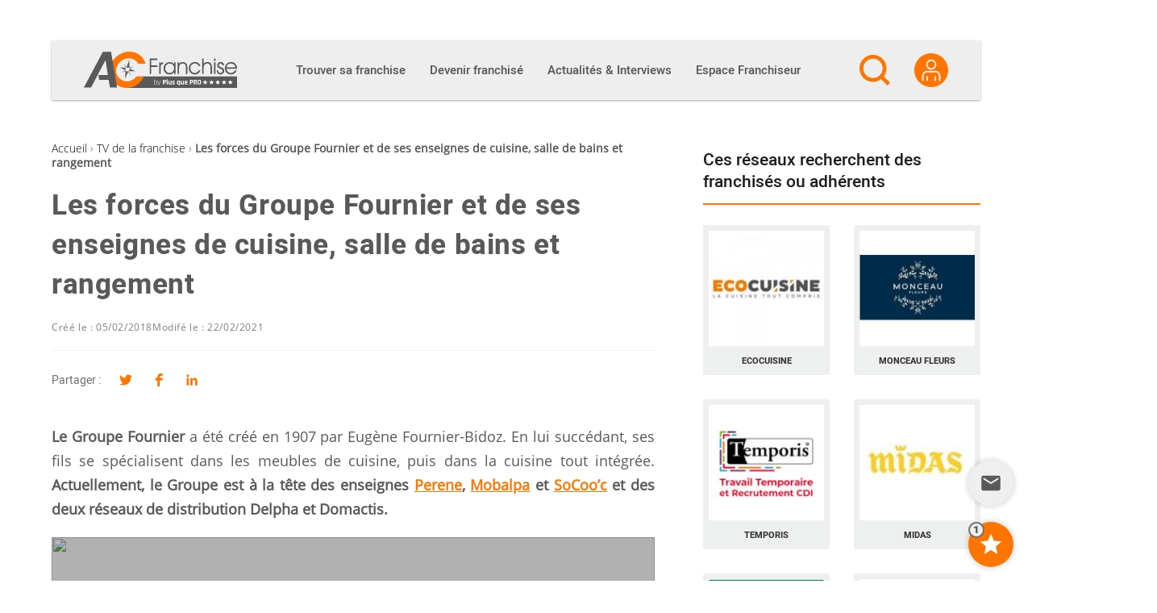

--- FILE ---
content_type: text/html; charset=UTF-8
request_url: https://ac-franchise.com/article/les-forces-du-groupe-fournier-et-de-ses-enseignes-de-cuisine-salle-de-bains-et-rangement-5783
body_size: 33017
content:

<!DOCTYPE html>
<html lang="fr-FR">

<head>
  <meta charset="UTF-8">
  <link rel="profile" href="http://gmpg.org/xfn/11">

  <meta name='robots' content='index, follow, max-image-preview:large, max-snippet:-1, max-video-preview:-1' />
<meta name="viewport" content="width=device-width, initial-scale=1">
	<!-- This site is optimized with the Yoast SEO plugin v26.7 - https://yoast.com/wordpress/plugins/seo/ -->
	<title>Les forces du Groupe Fournier et de ses enseignes de cuisine, salle de bains et rangement</title>
	<meta name="description" content="Actuellement, le Groupe est à la tête des enseignes Perene, Mobalpa et SoCoo&#039;c et des deux réseaux de distribution Delpha et Domactis." />
	<link rel="canonical" href="https://ac-franchise.com/article/les-forces-du-groupe-fournier-et-de-ses-enseignes-de-cuisine-salle-de-bains-et-rangement-5783" />
	<meta property="og:locale" content="fr_FR" />
	<meta property="og:type" content="article" />
	<meta property="og:title" content="Les forces du Groupe Fournier et de ses enseignes de cuisine, salle de bains et rangement" />
	<meta property="og:description" content="Actuellement, le Groupe est à la tête des enseignes Perene, Mobalpa et SoCoo&#039;c et des deux réseaux de distribution Delpha et Domactis." />
	<meta property="og:url" content="https://ac-franchise.com/article/les-forces-du-groupe-fournier-et-de-ses-enseignes-de-cuisine-salle-de-bains-et-rangement-5783" />
	<meta property="og:site_name" content="AC Franchise" />
	<meta property="article:published_time" content="2018-02-05T16:08:00+00:00" />
	<meta property="article:modified_time" content="2021-02-22T16:13:10+00:00" />
	<meta property="og:image" content="https://ac-franchise.com/wp-content/uploads/2018/02/05/20180205160500-0df3dc41eb9203b57d0d6bb799a9075e.jpg" />
	<meta property="og:image:width" content="518" />
	<meta property="og:image:height" content="252" />
	<meta property="og:image:type" content="image/jpeg" />
	<meta name="author" content="Claire KREMER" />
	<meta name="twitter:card" content="summary_large_image" />
	<meta name="twitter:label1" content="Written by" />
	<meta name="twitter:data1" content="Claire KREMER" />
	<meta name="twitter:label2" content="Est. reading time" />
	<meta name="twitter:data2" content="1 minute" />
	<script type="application/ld+json" class="yoast-schema-graph">{"@context":"https://schema.org","@graph":[{"@type":"Article","@id":"https://ac-franchise.com/article/les-forces-du-groupe-fournier-et-de-ses-enseignes-de-cuisine-salle-de-bains-et-rangement-5783#article","isPartOf":{"@id":"https://ac-franchise.com/article/les-forces-du-groupe-fournier-et-de-ses-enseignes-de-cuisine-salle-de-bains-et-rangement-5783"},"author":{"name":"AC Franchise","@id":"https://ac-franchise.com/#/schema/person/c16823e2894f8542c82170d1ed9598f8"},"headline":"Les forces du Groupe Fournier et de ses enseignes de cuisine, salle de bains et rangement","datePublished":"2018-02-05T16:08:00+00:00","dateModified":"2021-02-22T16:13:10+00:00","mainEntityOfPage":{"@id":"https://ac-franchise.com/article/les-forces-du-groupe-fournier-et-de-ses-enseignes-de-cuisine-salle-de-bains-et-rangement-5783"},"wordCount":253,"publisher":{"@id":"https://ac-franchise.com/#organization"},"image":{"@id":"https://ac-franchise.com/article/les-forces-du-groupe-fournier-et-de-ses-enseignes-de-cuisine-salle-de-bains-et-rangement-5783#primaryimage"},"thumbnailUrl":"https://ac-franchise.com/wp-content/uploads/2018/02/05/20180205160500-0df3dc41eb9203b57d0d6bb799a9075e.jpg","articleSection":["TV de la franchise"],"inLanguage":"fr-FR"},{"@type":"WebPage","@id":"https://ac-franchise.com/article/les-forces-du-groupe-fournier-et-de-ses-enseignes-de-cuisine-salle-de-bains-et-rangement-5783","url":"https://ac-franchise.com/article/les-forces-du-groupe-fournier-et-de-ses-enseignes-de-cuisine-salle-de-bains-et-rangement-5783","name":"Les forces du Groupe Fournier et de ses enseignes de cuisine, salle de bains et rangement","isPartOf":{"@id":"https://ac-franchise.com/#website"},"primaryImageOfPage":{"@id":"https://ac-franchise.com/article/les-forces-du-groupe-fournier-et-de-ses-enseignes-de-cuisine-salle-de-bains-et-rangement-5783#primaryimage"},"image":{"@id":"https://ac-franchise.com/article/les-forces-du-groupe-fournier-et-de-ses-enseignes-de-cuisine-salle-de-bains-et-rangement-5783#primaryimage"},"thumbnailUrl":"https://ac-franchise.com/wp-content/uploads/2018/02/05/20180205160500-0df3dc41eb9203b57d0d6bb799a9075e.jpg","datePublished":"2018-02-05T16:08:00+00:00","dateModified":"2021-02-22T16:13:10+00:00","description":"Actuellement, le Groupe est à la tête des enseignes Perene, Mobalpa et SoCoo'c et des deux réseaux de distribution Delpha et Domactis.","breadcrumb":{"@id":"https://ac-franchise.com/article/les-forces-du-groupe-fournier-et-de-ses-enseignes-de-cuisine-salle-de-bains-et-rangement-5783#breadcrumb"},"inLanguage":"fr-FR","potentialAction":[{"@type":"ReadAction","target":["https://ac-franchise.com/article/les-forces-du-groupe-fournier-et-de-ses-enseignes-de-cuisine-salle-de-bains-et-rangement-5783"]}]},{"@type":"ImageObject","inLanguage":"fr-FR","@id":"https://ac-franchise.com/article/les-forces-du-groupe-fournier-et-de-ses-enseignes-de-cuisine-salle-de-bains-et-rangement-5783#primaryimage","url":"https://ac-franchise.com/wp-content/uploads/2018/02/05/20180205160500-0df3dc41eb9203b57d0d6bb799a9075e.jpg","contentUrl":"https://ac-franchise.com/wp-content/uploads/2018/02/05/20180205160500-0df3dc41eb9203b57d0d6bb799a9075e.jpg","width":518,"height":252},{"@type":"BreadcrumbList","@id":"https://ac-franchise.com/article/les-forces-du-groupe-fournier-et-de-ses-enseignes-de-cuisine-salle-de-bains-et-rangement-5783#breadcrumb","itemListElement":[{"@type":"ListItem","position":1,"name":"Accueil","item":"https://ac-franchise.com/"},{"@type":"ListItem","position":2,"name":"TV de la franchise","item":"https://ac-franchise.com/tv-de-la-franchise"},{"@type":"ListItem","position":3,"name":"Les forces du Groupe Fournier et de ses enseignes de cuisine, salle de bains et rangement"}]},{"@type":"WebSite","@id":"https://ac-franchise.com/#website","url":"https://ac-franchise.com/","name":"AC Franchise","description":"Créer une franchise et devenir franchisé !","publisher":{"@id":"https://ac-franchise.com/#organization"},"potentialAction":[{"@type":"SearchAction","target":{"@type":"EntryPoint","urlTemplate":"https://ac-franchise.com/?s={search_term_string}"},"query-input":{"@type":"PropertyValueSpecification","valueRequired":true,"valueName":"search_term_string"}}],"inLanguage":"fr-FR"},{"@type":"Organization","@id":"https://ac-franchise.com/#organization","name":"AC Franchise","url":"https://ac-franchise.com/","logo":{"@type":"ImageObject","inLanguage":"fr-FR","@id":"https://ac-franchise.com/#/schema/logo/image/","url":"https://ac-franchise.com/wp-content/uploads/2019/09/acfranchise_logo.png","contentUrl":"https://ac-franchise.com/wp-content/uploads/2019/09/acfranchise_logo.png","width":300,"height":71,"caption":"AC Franchise"},"image":{"@id":"https://ac-franchise.com/#/schema/logo/image/"}},{"@type":"Person","@id":"https://ac-franchise.com/#/schema/person/c16823e2894f8542c82170d1ed9598f8","name":"Claire KREMER","image":{"@type":"ImageObject","inLanguage":"fr-FR","@id":"https://ac-franchise.com/#/schema/person/image/","url":"https://secure.gravatar.com/avatar/1bd8d9763a18288d344e2b2dff142c2c9238d121d22bbf41d85c60e1b57f4168?s=96&d=mm&r=g","contentUrl":"https://secure.gravatar.com/avatar/1bd8d9763a18288d344e2b2dff142c2c9238d121d22bbf41d85c60e1b57f4168?s=96&d=mm&r=g","caption":"Claire KREMER"}}]}</script>
	<!-- / Yoast SEO plugin. -->



<link rel="alternate" type="application/rss+xml" title="AC Franchise &raquo; Flux" href="https://ac-franchise.com/feed" />
<link rel="preload" href="https://ac-franchise.com/wp-content/themes/oceanwp-child/fonts/heebo-v4-latin-regular.woff2" as="font" type="font/woff2" crossorigin />
<link rel="preload" href="https://ac-franchise.com/wp-content/themes/oceanwp-child/fonts/heebo-v4-latin-500.woff2" as="font" type="font/woff2" crossorigin />
<link rel="preload" href="https://ac-franchise.com/wp-content/themes/oceanwp-child/fonts/heebo-v4-latin-900.woff2" as="font" type="font/woff2" crossorigin />
<link rel="preload" href="https://ac-franchise.com/wp-content/themes/oceanwp-child/fonts/open-sans-v15-latin-300.woff2" as="font" type="font/woff2" crossorigin />
<link rel="preload" href="https://ac-franchise.com/wp-content/themes/oceanwp-child/fonts/open-sans-v15-latin-regular.woff2" as="font" type="font/woff2" crossorigin />
<link rel="preconnect" href="https://www.clarity.ms">
<link rel="preconnect" href="https://c.clarity.ms">
<link rel="preconnect" href="https://c.bing.com">
<link rel="preconnect" href="https://matomo.siligon-valley.org">
<link rel="preconnect" href="https://www.google-analytics.com">
<link rel="preconnect" href="https://www.googletagmanager.com">
<link rel="alternate" title="oEmbed (JSON)" type="application/json+oembed" href="https://ac-franchise.com/wp-json/oembed/1.0/embed?url=https%3A%2F%2Fac-franchise.com%2Farticle%2Fles-forces-du-groupe-fournier-et-de-ses-enseignes-de-cuisine-salle-de-bains-et-rangement-5783" />
<link rel="alternate" title="oEmbed (XML)" type="text/xml+oembed" href="https://ac-franchise.com/wp-json/oembed/1.0/embed?url=https%3A%2F%2Fac-franchise.com%2Farticle%2Fles-forces-du-groupe-fournier-et-de-ses-enseignes-de-cuisine-salle-de-bains-et-rangement-5783&#038;format=xml" />
<style id='wp-img-auto-sizes-contain-inline-css'>
img:is([sizes=auto i],[sizes^="auto," i]){contain-intrinsic-size:3000px 1500px}
/*# sourceURL=wp-img-auto-sizes-contain-inline-css */
</style>
<style id='wp-emoji-styles-inline-css'>

	img.wp-smiley, img.emoji {
		display: inline !important;
		border: none !important;
		box-shadow: none !important;
		height: 1em !important;
		width: 1em !important;
		margin: 0 0.07em !important;
		vertical-align: -0.1em !important;
		background: none !important;
		padding: 0 !important;
	}
/*# sourceURL=wp-emoji-styles-inline-css */
</style>
<link rel='stylesheet' id='wp-block-library-css' href='https://ac-franchise.com/wp-includes/css/dist/block-library/style.min.css?ver=d707506dbb1a72051dc84a81dee87db3' media='all' />
<style id='wp-block-library-theme-inline-css'>
.wp-block-audio :where(figcaption){color:#555;font-size:13px;text-align:center}.is-dark-theme .wp-block-audio :where(figcaption){color:#ffffffa6}.wp-block-audio{margin:0 0 1em}.wp-block-code{border:1px solid #ccc;border-radius:4px;font-family:Menlo,Consolas,monaco,monospace;padding:.8em 1em}.wp-block-embed :where(figcaption){color:#555;font-size:13px;text-align:center}.is-dark-theme .wp-block-embed :where(figcaption){color:#ffffffa6}.wp-block-embed{margin:0 0 1em}.blocks-gallery-caption{color:#555;font-size:13px;text-align:center}.is-dark-theme .blocks-gallery-caption{color:#ffffffa6}:root :where(.wp-block-image figcaption){color:#555;font-size:13px;text-align:center}.is-dark-theme :root :where(.wp-block-image figcaption){color:#ffffffa6}.wp-block-image{margin:0 0 1em}.wp-block-pullquote{border-bottom:4px solid;border-top:4px solid;color:currentColor;margin-bottom:1.75em}.wp-block-pullquote :where(cite),.wp-block-pullquote :where(footer),.wp-block-pullquote__citation{color:currentColor;font-size:.8125em;font-style:normal;text-transform:uppercase}.wp-block-quote{border-left:.25em solid;margin:0 0 1.75em;padding-left:1em}.wp-block-quote cite,.wp-block-quote footer{color:currentColor;font-size:.8125em;font-style:normal;position:relative}.wp-block-quote:where(.has-text-align-right){border-left:none;border-right:.25em solid;padding-left:0;padding-right:1em}.wp-block-quote:where(.has-text-align-center){border:none;padding-left:0}.wp-block-quote.is-large,.wp-block-quote.is-style-large,.wp-block-quote:where(.is-style-plain){border:none}.wp-block-search .wp-block-search__label{font-weight:700}.wp-block-search__button{border:1px solid #ccc;padding:.375em .625em}:where(.wp-block-group.has-background){padding:1.25em 2.375em}.wp-block-separator.has-css-opacity{opacity:.4}.wp-block-separator{border:none;border-bottom:2px solid;margin-left:auto;margin-right:auto}.wp-block-separator.has-alpha-channel-opacity{opacity:1}.wp-block-separator:not(.is-style-wide):not(.is-style-dots){width:100px}.wp-block-separator.has-background:not(.is-style-dots){border-bottom:none;height:1px}.wp-block-separator.has-background:not(.is-style-wide):not(.is-style-dots){height:2px}.wp-block-table{margin:0 0 1em}.wp-block-table td,.wp-block-table th{word-break:normal}.wp-block-table :where(figcaption){color:#555;font-size:13px;text-align:center}.is-dark-theme .wp-block-table :where(figcaption){color:#ffffffa6}.wp-block-video :where(figcaption){color:#555;font-size:13px;text-align:center}.is-dark-theme .wp-block-video :where(figcaption){color:#ffffffa6}.wp-block-video{margin:0 0 1em}:root :where(.wp-block-template-part.has-background){margin-bottom:0;margin-top:0;padding:1.25em 2.375em}
/*# sourceURL=/wp-includes/css/dist/block-library/theme.min.css */
</style>
<style id='classic-theme-styles-inline-css'>
/*! This file is auto-generated */
.wp-block-button__link{color:#fff;background-color:#32373c;border-radius:9999px;box-shadow:none;text-decoration:none;padding:calc(.667em + 2px) calc(1.333em + 2px);font-size:1.125em}.wp-block-file__button{background:#32373c;color:#fff;text-decoration:none}
/*# sourceURL=/wp-includes/css/classic-themes.min.css */
</style>
<link rel='stylesheet' id='elasticpress-related-posts-block-css' href='https://ac-franchise.com/wp-content/plugins/elasticpress/dist/css/related-posts-block-styles.min.css?ver=4.1.0' media='all' />
<style id='global-styles-inline-css'>
:root{--wp--preset--aspect-ratio--square: 1;--wp--preset--aspect-ratio--4-3: 4/3;--wp--preset--aspect-ratio--3-4: 3/4;--wp--preset--aspect-ratio--3-2: 3/2;--wp--preset--aspect-ratio--2-3: 2/3;--wp--preset--aspect-ratio--16-9: 16/9;--wp--preset--aspect-ratio--9-16: 9/16;--wp--preset--color--black: #000000;--wp--preset--color--cyan-bluish-gray: #abb8c3;--wp--preset--color--white: #ffffff;--wp--preset--color--pale-pink: #f78da7;--wp--preset--color--vivid-red: #cf2e2e;--wp--preset--color--luminous-vivid-orange: #ff6900;--wp--preset--color--luminous-vivid-amber: #fcb900;--wp--preset--color--light-green-cyan: #7bdcb5;--wp--preset--color--vivid-green-cyan: #00d084;--wp--preset--color--pale-cyan-blue: #8ed1fc;--wp--preset--color--vivid-cyan-blue: #0693e3;--wp--preset--color--vivid-purple: #9b51e0;--wp--preset--gradient--vivid-cyan-blue-to-vivid-purple: linear-gradient(135deg,rgb(6,147,227) 0%,rgb(155,81,224) 100%);--wp--preset--gradient--light-green-cyan-to-vivid-green-cyan: linear-gradient(135deg,rgb(122,220,180) 0%,rgb(0,208,130) 100%);--wp--preset--gradient--luminous-vivid-amber-to-luminous-vivid-orange: linear-gradient(135deg,rgb(252,185,0) 0%,rgb(255,105,0) 100%);--wp--preset--gradient--luminous-vivid-orange-to-vivid-red: linear-gradient(135deg,rgb(255,105,0) 0%,rgb(207,46,46) 100%);--wp--preset--gradient--very-light-gray-to-cyan-bluish-gray: linear-gradient(135deg,rgb(238,238,238) 0%,rgb(169,184,195) 100%);--wp--preset--gradient--cool-to-warm-spectrum: linear-gradient(135deg,rgb(74,234,220) 0%,rgb(151,120,209) 20%,rgb(207,42,186) 40%,rgb(238,44,130) 60%,rgb(251,105,98) 80%,rgb(254,248,76) 100%);--wp--preset--gradient--blush-light-purple: linear-gradient(135deg,rgb(255,206,236) 0%,rgb(152,150,240) 100%);--wp--preset--gradient--blush-bordeaux: linear-gradient(135deg,rgb(254,205,165) 0%,rgb(254,45,45) 50%,rgb(107,0,62) 100%);--wp--preset--gradient--luminous-dusk: linear-gradient(135deg,rgb(255,203,112) 0%,rgb(199,81,192) 50%,rgb(65,88,208) 100%);--wp--preset--gradient--pale-ocean: linear-gradient(135deg,rgb(255,245,203) 0%,rgb(182,227,212) 50%,rgb(51,167,181) 100%);--wp--preset--gradient--electric-grass: linear-gradient(135deg,rgb(202,248,128) 0%,rgb(113,206,126) 100%);--wp--preset--gradient--midnight: linear-gradient(135deg,rgb(2,3,129) 0%,rgb(40,116,252) 100%);--wp--preset--font-size--small: 13px;--wp--preset--font-size--medium: 20px;--wp--preset--font-size--large: 36px;--wp--preset--font-size--x-large: 42px;--wp--preset--spacing--20: 0.44rem;--wp--preset--spacing--30: 0.67rem;--wp--preset--spacing--40: 1rem;--wp--preset--spacing--50: 1.5rem;--wp--preset--spacing--60: 2.25rem;--wp--preset--spacing--70: 3.38rem;--wp--preset--spacing--80: 5.06rem;--wp--preset--shadow--natural: 6px 6px 9px rgba(0, 0, 0, 0.2);--wp--preset--shadow--deep: 12px 12px 50px rgba(0, 0, 0, 0.4);--wp--preset--shadow--sharp: 6px 6px 0px rgba(0, 0, 0, 0.2);--wp--preset--shadow--outlined: 6px 6px 0px -3px rgb(255, 255, 255), 6px 6px rgb(0, 0, 0);--wp--preset--shadow--crisp: 6px 6px 0px rgb(0, 0, 0);}:where(.is-layout-flex){gap: 0.5em;}:where(.is-layout-grid){gap: 0.5em;}body .is-layout-flex{display: flex;}.is-layout-flex{flex-wrap: wrap;align-items: center;}.is-layout-flex > :is(*, div){margin: 0;}body .is-layout-grid{display: grid;}.is-layout-grid > :is(*, div){margin: 0;}:where(.wp-block-columns.is-layout-flex){gap: 2em;}:where(.wp-block-columns.is-layout-grid){gap: 2em;}:where(.wp-block-post-template.is-layout-flex){gap: 1.25em;}:where(.wp-block-post-template.is-layout-grid){gap: 1.25em;}.has-black-color{color: var(--wp--preset--color--black) !important;}.has-cyan-bluish-gray-color{color: var(--wp--preset--color--cyan-bluish-gray) !important;}.has-white-color{color: var(--wp--preset--color--white) !important;}.has-pale-pink-color{color: var(--wp--preset--color--pale-pink) !important;}.has-vivid-red-color{color: var(--wp--preset--color--vivid-red) !important;}.has-luminous-vivid-orange-color{color: var(--wp--preset--color--luminous-vivid-orange) !important;}.has-luminous-vivid-amber-color{color: var(--wp--preset--color--luminous-vivid-amber) !important;}.has-light-green-cyan-color{color: var(--wp--preset--color--light-green-cyan) !important;}.has-vivid-green-cyan-color{color: var(--wp--preset--color--vivid-green-cyan) !important;}.has-pale-cyan-blue-color{color: var(--wp--preset--color--pale-cyan-blue) !important;}.has-vivid-cyan-blue-color{color: var(--wp--preset--color--vivid-cyan-blue) !important;}.has-vivid-purple-color{color: var(--wp--preset--color--vivid-purple) !important;}.has-black-background-color{background-color: var(--wp--preset--color--black) !important;}.has-cyan-bluish-gray-background-color{background-color: var(--wp--preset--color--cyan-bluish-gray) !important;}.has-white-background-color{background-color: var(--wp--preset--color--white) !important;}.has-pale-pink-background-color{background-color: var(--wp--preset--color--pale-pink) !important;}.has-vivid-red-background-color{background-color: var(--wp--preset--color--vivid-red) !important;}.has-luminous-vivid-orange-background-color{background-color: var(--wp--preset--color--luminous-vivid-orange) !important;}.has-luminous-vivid-amber-background-color{background-color: var(--wp--preset--color--luminous-vivid-amber) !important;}.has-light-green-cyan-background-color{background-color: var(--wp--preset--color--light-green-cyan) !important;}.has-vivid-green-cyan-background-color{background-color: var(--wp--preset--color--vivid-green-cyan) !important;}.has-pale-cyan-blue-background-color{background-color: var(--wp--preset--color--pale-cyan-blue) !important;}.has-vivid-cyan-blue-background-color{background-color: var(--wp--preset--color--vivid-cyan-blue) !important;}.has-vivid-purple-background-color{background-color: var(--wp--preset--color--vivid-purple) !important;}.has-black-border-color{border-color: var(--wp--preset--color--black) !important;}.has-cyan-bluish-gray-border-color{border-color: var(--wp--preset--color--cyan-bluish-gray) !important;}.has-white-border-color{border-color: var(--wp--preset--color--white) !important;}.has-pale-pink-border-color{border-color: var(--wp--preset--color--pale-pink) !important;}.has-vivid-red-border-color{border-color: var(--wp--preset--color--vivid-red) !important;}.has-luminous-vivid-orange-border-color{border-color: var(--wp--preset--color--luminous-vivid-orange) !important;}.has-luminous-vivid-amber-border-color{border-color: var(--wp--preset--color--luminous-vivid-amber) !important;}.has-light-green-cyan-border-color{border-color: var(--wp--preset--color--light-green-cyan) !important;}.has-vivid-green-cyan-border-color{border-color: var(--wp--preset--color--vivid-green-cyan) !important;}.has-pale-cyan-blue-border-color{border-color: var(--wp--preset--color--pale-cyan-blue) !important;}.has-vivid-cyan-blue-border-color{border-color: var(--wp--preset--color--vivid-cyan-blue) !important;}.has-vivid-purple-border-color{border-color: var(--wp--preset--color--vivid-purple) !important;}.has-vivid-cyan-blue-to-vivid-purple-gradient-background{background: var(--wp--preset--gradient--vivid-cyan-blue-to-vivid-purple) !important;}.has-light-green-cyan-to-vivid-green-cyan-gradient-background{background: var(--wp--preset--gradient--light-green-cyan-to-vivid-green-cyan) !important;}.has-luminous-vivid-amber-to-luminous-vivid-orange-gradient-background{background: var(--wp--preset--gradient--luminous-vivid-amber-to-luminous-vivid-orange) !important;}.has-luminous-vivid-orange-to-vivid-red-gradient-background{background: var(--wp--preset--gradient--luminous-vivid-orange-to-vivid-red) !important;}.has-very-light-gray-to-cyan-bluish-gray-gradient-background{background: var(--wp--preset--gradient--very-light-gray-to-cyan-bluish-gray) !important;}.has-cool-to-warm-spectrum-gradient-background{background: var(--wp--preset--gradient--cool-to-warm-spectrum) !important;}.has-blush-light-purple-gradient-background{background: var(--wp--preset--gradient--blush-light-purple) !important;}.has-blush-bordeaux-gradient-background{background: var(--wp--preset--gradient--blush-bordeaux) !important;}.has-luminous-dusk-gradient-background{background: var(--wp--preset--gradient--luminous-dusk) !important;}.has-pale-ocean-gradient-background{background: var(--wp--preset--gradient--pale-ocean) !important;}.has-electric-grass-gradient-background{background: var(--wp--preset--gradient--electric-grass) !important;}.has-midnight-gradient-background{background: var(--wp--preset--gradient--midnight) !important;}.has-small-font-size{font-size: var(--wp--preset--font-size--small) !important;}.has-medium-font-size{font-size: var(--wp--preset--font-size--medium) !important;}.has-large-font-size{font-size: var(--wp--preset--font-size--large) !important;}.has-x-large-font-size{font-size: var(--wp--preset--font-size--x-large) !important;}
:where(.wp-block-post-template.is-layout-flex){gap: 1.25em;}:where(.wp-block-post-template.is-layout-grid){gap: 1.25em;}
:where(.wp-block-term-template.is-layout-flex){gap: 1.25em;}:where(.wp-block-term-template.is-layout-grid){gap: 1.25em;}
:where(.wp-block-columns.is-layout-flex){gap: 2em;}:where(.wp-block-columns.is-layout-grid){gap: 2em;}
:root :where(.wp-block-pullquote){font-size: 1.5em;line-height: 1.6;}
/*# sourceURL=global-styles-inline-css */
</style>
<link rel='stylesheet' id='pqp_ad_management_styles-css' href='https://ac-franchise.com/wp-content/plugins/pqp-ad-management/assets/css/front.css?ver=1768309737' media='all' />
<link rel='stylesheet' id='font-awesome-css' href='https://ac-franchise.com/wp-content/themes/oceanwp-child/assets/fonts/fontawesome/css/all.min.css?ver=6.7.2' media='all' />
<link rel='stylesheet' id='simple-line-icons-css' href='https://ac-franchise.com/wp-content/themes/oceanwp-child/assets/css/third/simple-line-icons.min.css?ver=2.4.0' media='all' />
<link rel='stylesheet' id='oceanwp-style-css' href='https://ac-franchise.com/wp-content/themes/oceanwp/assets/css/style.min.css?ver=1.0.1' media='all' />
<link rel='stylesheet' id='elasticpress-autosuggest-css' href='https://ac-franchise.com/wp-content/plugins/elasticpress/dist/css/autosuggest-styles.min.css?ver=26e3c1cd915b73e742ab41d02cd86563' media='all' />
<link rel='stylesheet' id='sib-front-css-css' href='https://ac-franchise.com/wp-content/plugins/mailin/css/mailin-front.css?ver=d707506dbb1a72051dc84a81dee87db3' media='all' />
<link rel='stylesheet' id='oe-widgets-style-css' href='https://ac-franchise.com/wp-content/plugins/ocean-extra/assets/css/widgets.css?ver=d707506dbb1a72051dc84a81dee87db3' media='all' />
<link rel='stylesheet' id='oss-social-share-style-css' href='https://ac-franchise.com/wp-content/plugins/ocean-social-sharing/assets/css/style.min.css?ver=d707506dbb1a72051dc84a81dee87db3' media='all' />
<link rel='stylesheet' id='ac-parent-styles-css' href='https://ac-franchise.com/wp-content/themes/oceanwp/style.css?ver=1768309768' media='all' />
<link rel='stylesheet' id='correctif-icon-css' href='https://ac-franchise.com/wp-content/themes/oceanwp-child/css/correctif-icon.css?ver=d707506dbb1a72051dc84a81dee87db3' media='all' />
<link rel='stylesheet' id='acf-jquery-ui-theme-smoothness-css' href='https://ac-franchise.com/wp-content/themes/oceanwp-child/jquery-ui/themes/smoothness/jquery-ui.min.css?ver=d707506dbb1a72051dc84a81dee87db3' media='all' />
<link rel='stylesheet' id='ac-butterbean-css-css' href='https://ac-franchise.com/wp-content/themes/oceanwp-child/butterbean/butterbean.css?ver=1768309703' media='all' />
<link rel='stylesheet' id='select2-css-css' href='https://ac-franchise.com/wp-content/themes/oceanwp-child/select2/select2.min.css?ver=d707506dbb1a72051dc84a81dee87db3' media='all' />
<link rel='stylesheet' id='owl-css-css' href='https://ac-franchise.com/wp-content/themes/oceanwp-child/owlcarousel/assets/owl.carousel.min.css?ver=d707506dbb1a72051dc84a81dee87db3' media='all' />
<link rel='stylesheet' id='owl-theme-css' href='https://ac-franchise.com/wp-content/themes/oceanwp-child/owlcarousel/assets/owl.theme.default.min.css?ver=d707506dbb1a72051dc84a81dee87db3' media='all' />
<link rel='stylesheet' id='ac-child-style-styles-css' href='https://ac-franchise.com/wp-content/themes/oceanwp-child/css/styles.css?ver=1768309703' media='all' />
<link rel='stylesheet' id='ac-child-style-fonts-css' href='https://ac-franchise.com/wp-content/themes/oceanwp-child/css/fonts.css?ver=1768309703' media='all' />
<link rel='stylesheet' id='ac-child-style-espace_franchiseur-css' href='https://ac-franchise.com/wp-content/themes/oceanwp-child/css/espace_franchiseur.css?ver=1768309703' media='all' />
<link rel='stylesheet' id='ac-child-style-admin-css' href='https://ac-franchise.com/wp-content/themes/oceanwp-child/css/admin.css?ver=1768309703' media='all' />
<link rel='stylesheet' id='ac-child-style-menu-css' href='https://ac-franchise.com/wp-content/themes/oceanwp-child/css/menu.css?ver=1768309703' media='all' />
<link rel='stylesheet' id='ac-child-style-newsletter-css' href='https://ac-franchise.com/wp-content/themes/oceanwp-child/css/newsletter.css?ver=1768309703' media='all' />
<link rel='stylesheet' id='ac-child-style-widgets/news-css' href='https://ac-franchise.com/wp-content/themes/oceanwp-child/css/widgets/news.css?ver=1768309703' media='all' />
<link rel='stylesheet' id='ac-child-style-widgets/franchises-css' href='https://ac-franchise.com/wp-content/themes/oceanwp-child/css/widgets/franchises.css?ver=1768309703' media='all' />
<link rel='stylesheet' id='ac-child-style-widgets/franchises_condensed-css' href='https://ac-franchise.com/wp-content/themes/oceanwp-child/css/widgets/franchises_condensed.css?ver=1768309703' media='all' />
<link rel='stylesheet' id='ac-child-style-widgets/tv-css' href='https://ac-franchise.com/wp-content/themes/oceanwp-child/css/widgets/tv.css?ver=1768309703' media='all' />
<link rel='stylesheet' id='ac-child-style-widgets/experts-css' href='https://ac-franchise.com/wp-content/themes/oceanwp-child/css/widgets/experts.css?ver=1768309703' media='all' />
<link rel='stylesheet' id='ac-child-style-widgets/sectors-css' href='https://ac-franchise.com/wp-content/themes/oceanwp-child/css/widgets/sectors.css?ver=1768309703' media='all' />
<link rel='stylesheet' id='ac-child-style-widgets/dossiers-css' href='https://ac-franchise.com/wp-content/themes/oceanwp-child/css/widgets/dossiers.css?ver=1768309703' media='all' />
<link rel='stylesheet' id='ac-child-style-widgets/login-css' href='https://ac-franchise.com/wp-content/themes/oceanwp-child/css/widgets/login.css?ver=1768309703' media='all' />
<link rel='stylesheet' id='ac-child-style-widgets/register-css' href='https://ac-franchise.com/wp-content/themes/oceanwp-child/css/widgets/register.css?ver=1768309703' media='all' />
<link rel='stylesheet' id='ac-child-style-widgets/profile-css' href='https://ac-franchise.com/wp-content/themes/oceanwp-child/css/widgets/profile.css?ver=1768309703' media='all' />
<link rel='stylesheet' id='ac-child-style-widgets/forgot_password-css' href='https://ac-franchise.com/wp-content/themes/oceanwp-child/css/widgets/forgot_password.css?ver=1768309703' media='all' />
<link rel='stylesheet' id='ac-child-style-franchise/demande-de-documentation-css' href='https://ac-franchise.com/wp-content/themes/oceanwp-child/css/franchise/demande-de-documentation.css?ver=1768309703' media='all' />
<link rel='stylesheet' id='ac-child-style-franchise/single-css' href='https://ac-franchise.com/wp-content/themes/oceanwp-child/css/franchise/single.css?ver=1768309703' media='all' />
<link rel='stylesheet' id='ac-child-style-franchise/idlf_widget-css' href='https://ac-franchise.com/wp-content/themes/oceanwp-child/css/franchise/idlf_widget.css?ver=1768309703' media='all' />
<link rel='stylesheet' id='ac-child-style-franchise/idlf_banner-css' href='https://ac-franchise.com/wp-content/themes/oceanwp-child/css/franchise/idlf_banner.css?ver=1768309703' media='all' />
<link rel='stylesheet' id='dashicons-css' href='https://ac-franchise.com/wp-includes/css/dashicons.min.css?ver=d707506dbb1a72051dc84a81dee87db3' media='all' />
<link rel='stylesheet' id='ac-category-colors-css' href='https://ac-franchise.com/wp-content/cache/category_colors.css?ver=1768310986' media='all' />
<link rel='stylesheet' id='ac-child-devenir-franchise-css' href='https://ac-franchise.com/wp-content/themes/oceanwp-child/css/devenir-franchise/devenir-franchise.css?ver=d707506dbb1a72051dc84a81dee87db3' media='all' />
<link rel='stylesheet' id='custom-css' href='https://ac-franchise.com/wp-content/themes/oceanwp-child/css/override/custom.css?ver=d707506dbb1a72051dc84a81dee87db3' media='all' />
<link rel='stylesheet' id='widget-css' href='https://ac-franchise.com/wp-content/themes/oceanwp-child/css/override/widget.css?ver=d707506dbb1a72051dc84a81dee87db3' media='all' />
<link rel='stylesheet' id='widget-actu-css' href='https://ac-franchise.com/wp-content/themes/oceanwp-child/css/override/widget-actu.css?ver=d707506dbb1a72051dc84a81dee87db3' media='all' />
<link rel='stylesheet' id='template-news-css' href='https://ac-franchise.com/wp-content/themes/oceanwp-child/css/override/template-news.css?ver=d707506dbb1a72051dc84a81dee87db3' media='all' />
<link rel='stylesheet' id='page-secteur-css' href='https://ac-franchise.com/wp-content/themes/oceanwp-child/css/override/page-secteur.css?ver=d707506dbb1a72051dc84a81dee87db3' media='all' />
<link rel='stylesheet' id='popup-css' href='https://ac-franchise.com/wp-content/themes/oceanwp-child/css/override/popup.css?ver=d707506dbb1a72051dc84a81dee87db3' media='all' />
<link rel='stylesheet' id='hp-sections-css' href='https://ac-franchise.com/wp-content/themes/oceanwp-child/css/override/hp-sections.css?ver=d707506dbb1a72051dc84a81dee87db3' media='all' />
<link rel='stylesheet' id='faq-widget-css' href='https://ac-franchise.com/wp-content/themes/oceanwp-child/css/override/faq-widget.css?ver=d707506dbb1a72051dc84a81dee87db3' media='all' />
<link rel='stylesheet' id='didomi-yt-css' href='https://ac-franchise.com/wp-content/themes/oceanwp-child/css/override/didomi-yt.css?ver=d707506dbb1a72051dc84a81dee87db3' media='all' />
<link rel='stylesheet' id='cta-franchise-for-article-css' href='https://ac-franchise.com/wp-content/themes/oceanwp-child/css/override/cta-franchise-for-article.css?ver=d707506dbb1a72051dc84a81dee87db3' media='all' />
<link rel='stylesheet' id='breadcrumb-css' href='https://ac-franchise.com/wp-content/themes/oceanwp-child/css/override/breadcrumb.css?ver=d707506dbb1a72051dc84a81dee87db3' media='all' />
<link rel='stylesheet' id='bg-elementor-section-css' href='https://ac-franchise.com/wp-content/themes/oceanwp-child/css/override/bg-elementor-section.css?ver=d707506dbb1a72051dc84a81dee87db3' media='all' />
<script src="https://ac-franchise.com/wp-includes/js/jquery/jquery.min.js?ver=3.7.1" id="jquery-core-js"></script>
<script src="https://ac-franchise.com/wp-includes/js/jquery/jquery-migrate.min.js?ver=3.4.1" id="jquery-migrate-js"></script>
<script src="https://ac-franchise.com/wp-content/plugins/pqp-ad-management/assets/js/front/scripts.js?ver=1768309737" id="pqp_ad_management_scripts-js"></script>
<script id="sib-front-js-js-extra">
var sibErrMsg = {"invalidMail":"Veuillez entrer une adresse e-mail valide.","requiredField":"Veuillez compl\u00e9ter les champs obligatoires.","invalidDateFormat":"Veuillez entrer une date valide.","invalidSMSFormat":"Veuillez entrer une num\u00e9ro de t\u00e9l\u00e9phone valide."};
var ajax_sib_front_object = {"ajax_url":"https://ac-franchise.com/wp-admin/admin-ajax.php","ajax_nonce":"bafb8b751e","flag_url":"https://ac-franchise.com/wp-content/plugins/mailin/img/flags/"};
//# sourceURL=sib-front-js-js-extra
</script>
<script src="https://ac-franchise.com/wp-content/plugins/mailin/js/mailin-front.js?ver=1746828651" id="sib-front-js-js"></script>
<script id="modernizr-custom.js-js-after">
/*! modernizr 3.6.0 (Custom Build) | MIT *
		* https://modernizr.com/download/?-webp-setclasses !*/
	 !function(e,n,A){function o(e,n){return typeof e===n}function t(){var e,n,A,t,a,i,l;for(var f in r)if(r.hasOwnProperty(f)){if(e=[],n=r[f],n.name&&(e.push(n.name.toLowerCase()),n.options&&n.options.aliases&&n.options.aliases.length))for(A=0;A<n.options.aliases.length;A++)e.push(n.options.aliases[A].toLowerCase());for(t=o(n.fn,"function")?n.fn():n.fn,a=0;a<e.length;a++)i=e[a],l=i.split("."),1===l.length?Modernizr[l[0]]=t:(!Modernizr[l[0]]||Modernizr[l[0]]instanceof Boolean||(Modernizr[l[0]]=new Boolean(Modernizr[l[0]])),Modernizr[l[0]][l[1]]=t),s.push((t?"":"no-")+l.join("-"))}}function a(e){var n=u.className,A=Modernizr._config.classPrefix||"";if(c&&(n=n.baseVal),Modernizr._config.enableJSClass){var o=new RegExp("(^|\s)"+A+"no-js(\s|$)");n=n.replace(o,"$1"+A+"js$2")}Modernizr._config.enableClasses&&(n+=" "+A+e.join(" "+A),c?u.className.baseVal=n:u.className=n)}function i(e,n){if("object"==typeof e)for(var A in e)f(e,A)&&i(A,e[A]);else{e=e.toLowerCase();var o=e.split("."),t=Modernizr[o[0]];if(2==o.length&&(t=t[o[1]]),"undefined"!=typeof t)return Modernizr;n="function"==typeof n?n():n,1==o.length?Modernizr[o[0]]=n:(!Modernizr[o[0]]||Modernizr[o[0]]instanceof Boolean||(Modernizr[o[0]]=new Boolean(Modernizr[o[0]])),Modernizr[o[0]][o[1]]=n),a([(n&&0!=n?"":"no-")+o.join("-")]),Modernizr._trigger(e,n)}return Modernizr}var s=[],r=[],l={_version:"3.6.0",_config:{classPrefix:"",enableClasses:!0,enableJSClass:!0,usePrefixes:!0},_q:[],on:function(e,n){var A=this;setTimeout(function(){n(A[e])},0)},addTest:function(e,n,A){r.push({name:e,fn:n,options:A})},addAsyncTest:function(e){r.push({name:null,fn:e})}},Modernizr=function(){};Modernizr.prototype=l,Modernizr=new Modernizr;var f,u=n.documentElement,c="svg"===u.nodeName.toLowerCase();!function(){var e={}.hasOwnProperty;f=o(e,"undefined")||o(e.call,"undefined")?function(e,n){return n in e&&o(e.constructor.prototype[n],"undefined")}:function(n,A){return e.call(n,A)}}(),l._l={},l.on=function(e,n){this._l[e]||(this._l[e]=[]),this._l[e].push(n),Modernizr.hasOwnProperty(e)&&setTimeout(function(){Modernizr._trigger(e,Modernizr[e])},0)},l._trigger=function(e,n){if(this._l[e]){var A=this._l[e];setTimeout(function(){var e,o;for(e=0;e<A.length;e++)(o=A[e])(n)},0),delete this._l[e]}},Modernizr._q.push(function(){l.addTest=i}),Modernizr.addAsyncTest(function(){function e(e,n,A){function o(n){var o=n&&"load"===n.type?1==t.width:!1,a="webp"===e;i(e,a&&o?new Boolean(o):o),A&&A(n)}var t=new Image;t.onerror=o,t.onload=o,t.src=n}var n=[{uri:"[data-uri]",name:"webp"},{uri:"[data-uri]",name:"webp.alpha"},{uri:"[data-uri]",name:"webp.animation"},{uri:"[data-uri]",name:"webp.lossless"}],A=n.shift();e(A.name,A.uri,function(A){if(A&&"load"===A.type)for(var o=0;o<n.length;o++)e(n[o].name,n[o].uri)})}),t(),a(s),delete l.addTest,delete l.addAsyncTest;for(var p=0;p<Modernizr._q.length;p++)Modernizr._q[p]();e.Modernizr=Modernizr}(window,document);
/*! modernizr 3.6.0 (Custom Build) | MIT *
		* https://modernizr.com/download/?-webp-setclasses !*/
	 !function(e,n,A){function o(e,n){return typeof e===n}function t(){var e,n,A,t,a,i,l;for(var f in r)if(r.hasOwnProperty(f)){if(e=[],n=r[f],n.name&&(e.push(n.name.toLowerCase()),n.options&&n.options.aliases&&n.options.aliases.length))for(A=0;A<n.options.aliases.length;A++)e.push(n.options.aliases[A].toLowerCase());for(t=o(n.fn,"function")?n.fn():n.fn,a=0;a<e.length;a++)i=e[a],l=i.split("."),1===l.length?Modernizr[l[0]]=t:(!Modernizr[l[0]]||Modernizr[l[0]]instanceof Boolean||(Modernizr[l[0]]=new Boolean(Modernizr[l[0]])),Modernizr[l[0]][l[1]]=t),s.push((t?"":"no-")+l.join("-"))}}function a(e){var n=u.className,A=Modernizr._config.classPrefix||"";if(c&&(n=n.baseVal),Modernizr._config.enableJSClass){var o=new RegExp("(^|\s)"+A+"no-js(\s|$)");n=n.replace(o,"$1"+A+"js$2")}Modernizr._config.enableClasses&&(n+=" "+A+e.join(" "+A),c?u.className.baseVal=n:u.className=n)}function i(e,n){if("object"==typeof e)for(var A in e)f(e,A)&&i(A,e[A]);else{e=e.toLowerCase();var o=e.split("."),t=Modernizr[o[0]];if(2==o.length&&(t=t[o[1]]),"undefined"!=typeof t)return Modernizr;n="function"==typeof n?n():n,1==o.length?Modernizr[o[0]]=n:(!Modernizr[o[0]]||Modernizr[o[0]]instanceof Boolean||(Modernizr[o[0]]=new Boolean(Modernizr[o[0]])),Modernizr[o[0]][o[1]]=n),a([(n&&0!=n?"":"no-")+o.join("-")]),Modernizr._trigger(e,n)}return Modernizr}var s=[],r=[],l={_version:"3.6.0",_config:{classPrefix:"",enableClasses:!0,enableJSClass:!0,usePrefixes:!0},_q:[],on:function(e,n){var A=this;setTimeout(function(){n(A[e])},0)},addTest:function(e,n,A){r.push({name:e,fn:n,options:A})},addAsyncTest:function(e){r.push({name:null,fn:e})}},Modernizr=function(){};Modernizr.prototype=l,Modernizr=new Modernizr;var f,u=n.documentElement,c="svg"===u.nodeName.toLowerCase();!function(){var e={}.hasOwnProperty;f=o(e,"undefined")||o(e.call,"undefined")?function(e,n){return n in e&&o(e.constructor.prototype[n],"undefined")}:function(n,A){return e.call(n,A)}}(),l._l={},l.on=function(e,n){this._l[e]||(this._l[e]=[]),this._l[e].push(n),Modernizr.hasOwnProperty(e)&&setTimeout(function(){Modernizr._trigger(e,Modernizr[e])},0)},l._trigger=function(e,n){if(this._l[e]){var A=this._l[e];setTimeout(function(){var e,o;for(e=0;e<A.length;e++)(o=A[e])(n)},0),delete this._l[e]}},Modernizr._q.push(function(){l.addTest=i}),Modernizr.addAsyncTest(function(){function e(e,n,A){function o(n){var o=n&&"load"===n.type?1==t.width:!1,a="webp"===e;i(e,a&&o?new Boolean(o):o),A&&A(n)}var t=new Image;t.onerror=o,t.onload=o,t.src=n}var n=[{uri:"[data-uri]",name:"webp"},{uri:"[data-uri]",name:"webp.alpha"},{uri:"[data-uri]",name:"webp.animation"},{uri:"[data-uri]",name:"webp.lossless"}],A=n.shift();e(A.name,A.uri,function(A){if(A&&"load"===A.type)for(var o=0;o<n.length;o++)e(n[o].name,n[o].uri)})}),t(),a(s),delete l.addTest,delete l.addAsyncTest;for(var p=0;p<Modernizr._q.length;p++)Modernizr._q[p]();e.Modernizr=Modernizr}(window,document);
//# sourceURL=modernizr-custom.js-js-after
</script>
<script src="https://ac-franchise.com/wp-content/themes/oceanwp-child/js/base64.js?ver=1768309703" id="ac-child-script-base64-js"></script>
<script id="ac-child-script-scripts-js-extra">
var acfranchise_options = {"ajaxurl":"https://ac-franchise.com/wp-admin/admin-ajax.php"};
var acfranchise_options = {"ajaxurl":"https://ac-franchise.com/wp-admin/admin-ajax.php"};
var acfranchise_options = {"ajaxurl":"https://ac-franchise.com/wp-admin/admin-ajax.php"};
var acfranchise_options = {"ajaxurl":"https://ac-franchise.com/wp-admin/admin-ajax.php"};
//# sourceURL=ac-child-script-scripts-js-extra
</script>
<script src="https://ac-franchise.com/wp-content/themes/oceanwp-child/js/scripts.js?ver=1768309703" id="ac-child-script-scripts-js"></script>
<script src="https://ac-franchise.com/wp-content/themes/oceanwp-child/js/js.cookie.min.js?ver=1768309703" id="ac-child-script-js.cookie.min-js"></script>
<script src="https://ac-franchise.com/wp-content/themes/oceanwp-child/js/newsletter.js?ver=1768309703" id="ac-child-script-newsletter-js"></script>
<script src="https://ac-franchise.com/wp-content/themes/oceanwp-child/js/ga.js?ver=1768309703" id="ac-child-script-ga-js"></script>
<script src="https://ac-franchise.com/wp-content/themes/oceanwp-child/jquery-ui/jquery-ui.min.js?ver=d707506dbb1a72051dc84a81dee87db3" id="acf-jquery-ui-js"></script>
<script src="https://ac-franchise.com/wp-content/themes/oceanwp-child/jquery-ui/jquery-ui.js?ver=d707506dbb1a72051dc84a81dee87db3" id="jquery-ui-js"></script>
<script src="https://ac-franchise.com/wp-content/themes/oceanwp-child/butterbean/butterbean.js?ver=1768309703" id="ac-butterbean-js-js"></script>
<script src="https://ac-franchise.com/wp-content/themes/oceanwp-child/select2/select2.min.js?ver=d707506dbb1a72051dc84a81dee87db3" id="select2-js-js"></script>
<script src="https://ac-franchise.com/wp-content/themes/oceanwp-child/select2/i18n/fr.js?ver=d707506dbb1a72051dc84a81dee87db3" id="select2-fr-js-js"></script>
<script src="https://ac-franchise.com/wp-content/themes/oceanwp-child/owlcarousel/owl.carousel.min.js?ver=d707506dbb1a72051dc84a81dee87db3" id="owl-js-js"></script>
<script src="https://ac-franchise.com/wp-content/themes/oceanwp-child/js/jquery.fitvids.js?ver=1.1" id="fitvids-script-js"></script>
<link rel="https://api.w.org/" href="https://ac-franchise.com/wp-json/" /><link rel="alternate" title="JSON" type="application/json" href="https://ac-franchise.com/wp-json/wp/v2/posts/61986" /><link rel="EditURI" type="application/rsd+xml" title="RSD" href="https://ac-franchise.com/xmlrpc.php?rsd" />

<link rel='shortlink' href='https://ac-franchise.com/?p=61986' />
    <script>
        if (window.jQuery) jQuery(function($) {
            $('.elementor-section.lazyelementorbackgroundimages[data-settings*=background_background]').each(function() {
                var $section = $(this);
                if (window.Waypoint) new Waypoint({
                    element: $section.get(0),
                    handler: function(direction) {
                        $section.removeClass('lazyelementorbackgroundimages');
                    },
                    offset: $(window).height() + $(window).height() / 2
                });
            });
        });
    </script>
    <style>
        .lazyelementorbackgroundimages:not(.elementor-motion-effects-element-type-background) {
            background-image: none !important;
            /* lazyload fix for elementor */
        }
    </style>

    <link rel="apple-touch-icon" sizes="57x57" href="https://ac-franchise.com/wp-content/themes/oceanwp-child/favicon/apple-icon-57x57.png">
    <link rel="apple-touch-icon" sizes="60x60" href="https://ac-franchise.com/wp-content/themes/oceanwp-child/favicon/apple-icon-60x60.png">
    <link rel="apple-touch-icon" sizes="72x72" href="https://ac-franchise.com/wp-content/themes/oceanwp-child/favicon/apple-icon-72x72.png">
    <link rel="apple-touch-icon" sizes="76x76" href="https://ac-franchise.com/wp-content/themes/oceanwp-child/favicon/apple-icon-76x76.png">
    <link rel="apple-touch-icon" sizes="114x114" href="https://ac-franchise.com/wp-content/themes/oceanwp-child/favicon/apple-icon-114x114.png">
    <link rel="apple-touch-icon" sizes="120x120" href="https://ac-franchise.com/wp-content/themes/oceanwp-child/favicon/apple-icon-120x120.png">
    <link rel="apple-touch-icon" sizes="144x144" href="https://ac-franchise.com/wp-content/themes/oceanwp-child/favicon/apple-icon-144x144.png">
    <link rel="apple-touch-icon" sizes="152x152" href="https://ac-franchise.com/wp-content/themes/oceanwp-child/favicon/apple-icon-152x152.png">
    <link rel="apple-touch-icon" sizes="180x180" href="https://ac-franchise.com/wp-content/themes/oceanwp-child/favicon/apple-icon-180x180.png">
    <link rel="icon" type="image/png" sizes="192x192" href="https://ac-franchise.com/wp-content/themes/oceanwp-child/favicon/android-icon-192x192.png">
    <link rel="icon" type="image/png" sizes="32x32" href="https://ac-franchise.com/wp-content/themes/oceanwp-child/favicon/favicon-32x32.png">
    <link rel="icon" type="image/png" sizes="96x96" href="https://ac-franchise.com/wp-content/themes/oceanwp-child/favicon/favicon-96x96.png">
    <link rel="icon" type="image/png" sizes="16x16" href="https://ac-franchise.com/wp-content/themes/oceanwp-child/favicon/favicon-16x16.png">
    <link rel="manifest" href="https://ac-franchise.com/wp-content/themes/oceanwp-child/favicon/manifest.json">
    <meta name="msapplication-TileColor" content="#ffffff">
    <meta name="msapplication-TileImage" content="https://ac-franchise.com/wp-content/themes/oceanwp-child/favicon/ms-icon-144x144.png">
    <meta name="theme-color" content="#FF7500">

	<meta name="generator" content="Elementor 3.34.1; features: additional_custom_breakpoints; settings: css_print_method-internal, google_font-enabled, font_display-auto">
			<style>
				.e-con.e-parent:nth-of-type(n+4):not(.e-lazyloaded):not(.e-no-lazyload),
				.e-con.e-parent:nth-of-type(n+4):not(.e-lazyloaded):not(.e-no-lazyload) * {
					background-image: none !important;
				}
				@media screen and (max-height: 1024px) {
					.e-con.e-parent:nth-of-type(n+3):not(.e-lazyloaded):not(.e-no-lazyload),
					.e-con.e-parent:nth-of-type(n+3):not(.e-lazyloaded):not(.e-no-lazyload) * {
						background-image: none !important;
					}
				}
				@media screen and (max-height: 640px) {
					.e-con.e-parent:nth-of-type(n+2):not(.e-lazyloaded):not(.e-no-lazyload),
					.e-con.e-parent:nth-of-type(n+2):not(.e-lazyloaded):not(.e-no-lazyload) * {
						background-image: none !important;
					}
				}
			</style>
			<!-- OceanWP CSS -->
<style type="text/css">
/* Colors */a:hover,a.light:hover,.theme-heading .text::before,.theme-heading .text::after,#top-bar-content >a:hover,#top-bar-social li.oceanwp-email a:hover,#site-navigation-wrap .dropdown-menu >li >a:hover,#site-header.medium-header #medium-searchform button:hover,.oceanwp-mobile-menu-icon a:hover,.blog-entry.post .blog-entry-header .entry-title a:hover,.blog-entry.post .blog-entry-readmore a:hover,.blog-entry.thumbnail-entry .blog-entry-category a,ul.meta li a:hover,.dropcap,.single nav.post-navigation .nav-links .title,body .related-post-title a:hover,body #wp-calendar caption,body .contact-info-widget.default i,body .contact-info-widget.big-icons i,body .custom-links-widget .oceanwp-custom-links li a:hover,body .custom-links-widget .oceanwp-custom-links li a:hover:before,body .posts-thumbnails-widget li a:hover,body .social-widget li.oceanwp-email a:hover,.comment-author .comment-meta .comment-reply-link,#respond #cancel-comment-reply-link:hover,#footer-widgets .footer-box a:hover,#footer-bottom a:hover,#footer-bottom #footer-bottom-menu a:hover,.sidr a:hover,.sidr-class-dropdown-toggle:hover,.sidr-class-menu-item-has-children.active >a,.sidr-class-menu-item-has-children.active >a >.sidr-class-dropdown-toggle,input[type=checkbox]:checked:before{color:#f88000}.single nav.post-navigation .nav-links .title .owp-icon use,.blog-entry.post .blog-entry-readmore a:hover .owp-icon use,body .contact-info-widget.default .owp-icon use,body .contact-info-widget.big-icons .owp-icon use{stroke:#f88000}input[type="button"],input[type="reset"],input[type="submit"],button[type="submit"],.button,#site-navigation-wrap .dropdown-menu >li.btn >a >span,.thumbnail:hover i,.thumbnail:hover .link-post-svg-icon,.post-quote-content,.omw-modal .omw-close-modal,body .contact-info-widget.big-icons li:hover i,body .contact-info-widget.big-icons li:hover .owp-icon,body div.wpforms-container-full .wpforms-form input[type=submit],body div.wpforms-container-full .wpforms-form button[type=submit],body div.wpforms-container-full .wpforms-form .wpforms-page-button,.woocommerce-cart .wp-element-button,.woocommerce-checkout .wp-element-button,.wp-block-button__link{background-color:#f88000}.widget-title{border-color:#f88000}blockquote{border-color:#f88000}.wp-block-quote{border-color:#f88000}#searchform-dropdown{border-color:#f88000}.dropdown-menu .sub-menu{border-color:#f88000}.blog-entry.large-entry .blog-entry-readmore a:hover{border-color:#f88000}.oceanwp-newsletter-form-wrap input[type="email"]:focus{border-color:#f88000}.social-widget li.oceanwp-email a:hover{border-color:#f88000}#respond #cancel-comment-reply-link:hover{border-color:#f88000}body .contact-info-widget.big-icons li:hover i{border-color:#f88000}body .contact-info-widget.big-icons li:hover .owp-icon{border-color:#f88000}#footer-widgets .oceanwp-newsletter-form-wrap input[type="email"]:focus{border-color:#f88000}input[type="button"]:hover,input[type="reset"]:hover,input[type="submit"]:hover,button[type="submit"]:hover,input[type="button"]:focus,input[type="reset"]:focus,input[type="submit"]:focus,button[type="submit"]:focus,.button:hover,.button:focus,#site-navigation-wrap .dropdown-menu >li.btn >a:hover >span,.post-quote-author,.omw-modal .omw-close-modal:hover,body div.wpforms-container-full .wpforms-form input[type=submit]:hover,body div.wpforms-container-full .wpforms-form button[type=submit]:hover,body div.wpforms-container-full .wpforms-form .wpforms-page-button:hover,.woocommerce-cart .wp-element-button:hover,.woocommerce-checkout .wp-element-button:hover,.wp-block-button__link:hover{background-color:#f7aa59}a:hover{color:#f88000}a:hover .owp-icon use{stroke:#f88000}body .theme-button,body input[type="submit"],body button[type="submit"],body button,body .button,body div.wpforms-container-full .wpforms-form input[type=submit],body div.wpforms-container-full .wpforms-form button[type=submit],body div.wpforms-container-full .wpforms-form .wpforms-page-button,.woocommerce-cart .wp-element-button,.woocommerce-checkout .wp-element-button,.wp-block-button__link{background-color:#f88000}body .theme-button:hover,body input[type="submit"]:hover,body button[type="submit"]:hover,body button:hover,body .button:hover,body div.wpforms-container-full .wpforms-form input[type=submit]:hover,body div.wpforms-container-full .wpforms-form input[type=submit]:active,body div.wpforms-container-full .wpforms-form button[type=submit]:hover,body div.wpforms-container-full .wpforms-form button[type=submit]:active,body div.wpforms-container-full .wpforms-form .wpforms-page-button:hover,body div.wpforms-container-full .wpforms-form .wpforms-page-button:active,.woocommerce-cart .wp-element-button:hover,.woocommerce-checkout .wp-element-button:hover,.wp-block-button__link:hover{background-color:#f88000}body .theme-button,body input[type="submit"],body button[type="submit"],body button,body .button,body div.wpforms-container-full .wpforms-form input[type=submit],body div.wpforms-container-full .wpforms-form button[type=submit],body div.wpforms-container-full .wpforms-form .wpforms-page-button,.woocommerce-cart .wp-element-button,.woocommerce-checkout .wp-element-button,.wp-block-button__link{border-color:#ffffff}body .theme-button:hover,body input[type="submit"]:hover,body button[type="submit"]:hover,body button:hover,body .button:hover,body div.wpforms-container-full .wpforms-form input[type=submit]:hover,body div.wpforms-container-full .wpforms-form input[type=submit]:active,body div.wpforms-container-full .wpforms-form button[type=submit]:hover,body div.wpforms-container-full .wpforms-form button[type=submit]:active,body div.wpforms-container-full .wpforms-form .wpforms-page-button:hover,body div.wpforms-container-full .wpforms-form .wpforms-page-button:active,.woocommerce-cart .wp-element-button:hover,.woocommerce-checkout .wp-element-button:hover,.wp-block-button__link:hover{border-color:#ffffff}body{color:#59595b}h1,h2,h3,h4,h5,h6,.theme-heading,.widget-title,.oceanwp-widget-recent-posts-title,.comment-reply-title,.entry-title,.sidebar-box .widget-title{color:#555555}h1{color:#1f1f1f}h2{color:#1f1f1f}h3{color:#1f1f1f}h4{color:#1f1f1f}/* OceanWP Style Settings CSS */.theme-button,input[type="submit"],button[type="submit"],button,.button,body div.wpforms-container-full .wpforms-form input[type=submit],body div.wpforms-container-full .wpforms-form button[type=submit],body div.wpforms-container-full .wpforms-form .wpforms-page-button{border-style:solid}.theme-button,input[type="submit"],button[type="submit"],button,.button,body div.wpforms-container-full .wpforms-form input[type=submit],body div.wpforms-container-full .wpforms-form button[type=submit],body div.wpforms-container-full .wpforms-form .wpforms-page-button{border-width:1px}form input[type="text"],form input[type="password"],form input[type="email"],form input[type="url"],form input[type="date"],form input[type="month"],form input[type="time"],form input[type="datetime"],form input[type="datetime-local"],form input[type="week"],form input[type="number"],form input[type="search"],form input[type="tel"],form input[type="color"],form select,form textarea,.woocommerce .woocommerce-checkout .select2-container--default .select2-selection--single{border-style:solid}body div.wpforms-container-full .wpforms-form input[type=date],body div.wpforms-container-full .wpforms-form input[type=datetime],body div.wpforms-container-full .wpforms-form input[type=datetime-local],body div.wpforms-container-full .wpforms-form input[type=email],body div.wpforms-container-full .wpforms-form input[type=month],body div.wpforms-container-full .wpforms-form input[type=number],body div.wpforms-container-full .wpforms-form input[type=password],body div.wpforms-container-full .wpforms-form input[type=range],body div.wpforms-container-full .wpforms-form input[type=search],body div.wpforms-container-full .wpforms-form input[type=tel],body div.wpforms-container-full .wpforms-form input[type=text],body div.wpforms-container-full .wpforms-form input[type=time],body div.wpforms-container-full .wpforms-form input[type=url],body div.wpforms-container-full .wpforms-form input[type=week],body div.wpforms-container-full .wpforms-form select,body div.wpforms-container-full .wpforms-form textarea{border-style:solid}form input[type="text"],form input[type="password"],form input[type="email"],form input[type="url"],form input[type="date"],form input[type="month"],form input[type="time"],form input[type="datetime"],form input[type="datetime-local"],form input[type="week"],form input[type="number"],form input[type="search"],form input[type="tel"],form input[type="color"],form select,form textarea{border-radius:3px}body div.wpforms-container-full .wpforms-form input[type=date],body div.wpforms-container-full .wpforms-form input[type=datetime],body div.wpforms-container-full .wpforms-form input[type=datetime-local],body div.wpforms-container-full .wpforms-form input[type=email],body div.wpforms-container-full .wpforms-form input[type=month],body div.wpforms-container-full .wpforms-form input[type=number],body div.wpforms-container-full .wpforms-form input[type=password],body div.wpforms-container-full .wpforms-form input[type=range],body div.wpforms-container-full .wpforms-form input[type=search],body div.wpforms-container-full .wpforms-form input[type=tel],body div.wpforms-container-full .wpforms-form input[type=text],body div.wpforms-container-full .wpforms-form input[type=time],body div.wpforms-container-full .wpforms-form input[type=url],body div.wpforms-container-full .wpforms-form input[type=week],body div.wpforms-container-full .wpforms-form select,body div.wpforms-container-full .wpforms-form textarea{border-radius:3px}/* Header */#site-header.has-header-media .overlay-header-media{background-color:rgba(0,0,0,0.5)}#site-navigation-wrap .dropdown-menu >li >a,.oceanwp-mobile-menu-icon a,#searchform-header-replace-close{color:#473e37}#site-navigation-wrap .dropdown-menu >li >a .owp-icon use,.oceanwp-mobile-menu-icon a .owp-icon use,#searchform-header-replace-close .owp-icon use{stroke:#473e37}#site-navigation-wrap .dropdown-menu >li >a:hover,.oceanwp-mobile-menu-icon a:hover,#searchform-header-replace-close:hover{color:#8c5d3f}#site-navigation-wrap .dropdown-menu >li >a:hover .owp-icon use,.oceanwp-mobile-menu-icon a:hover .owp-icon use,#searchform-header-replace-close:hover .owp-icon use{stroke:#8c5d3f}#site-navigation-wrap .dropdown-menu >.current-menu-item >a,#site-navigation-wrap .dropdown-menu >.current-menu-ancestor >a,#site-navigation-wrap .dropdown-menu >.current-menu-item >a:hover,#site-navigation-wrap .dropdown-menu >.current-menu-ancestor >a:hover{color:#8c5d3f}/* Blog CSS */.ocean-single-post-header ul.meta-item li a:hover{color:#333333}/* Footer Widgets */#footer-widgets{background-color:#372f2a}#footer-widgets .footer-box a:hover,#footer-widgets a:hover{color:#f88000}/* Typography */body{font-family:'Open Sans';font-size:15px;line-height:1.3;font-weight:100}h1,h2,h3,h4,h5,h6,.theme-heading,.widget-title,.oceanwp-widget-recent-posts-title,.comment-reply-title,.entry-title,.sidebar-box .widget-title{line-height:1.4}h1{font-family:Heebo;font-size:35px;line-height:1.4;font-weight:500}@media screen and (max-width:480px){h1{font-size:25px}}h2{font-family:Heebo;font-size:35px;line-height:1.4;font-weight:500}@media screen and (max-width:480px){h2{font-size:25px}}h3{font-family:Heebo;font-size:18px;line-height:1.4}h4{font-family:Heebo;font-size:17px;line-height:1.4}h5{font-size:14px;line-height:1.4}h6{font-size:15px;line-height:1.4}.page-header .page-header-title,.page-header.background-image-page-header .page-header-title{font-size:32px;line-height:1.4}.page-header .page-subheading{font-size:15px;line-height:1.8}.site-breadcrumbs,.site-breadcrumbs a{font-size:13px;line-height:1.4}#top-bar-content,#top-bar-social-alt{font-size:12px;line-height:1.8}#site-logo a.site-logo-text{font-size:24px;line-height:1.8}.dropdown-menu ul li a.menu-link,#site-header.full_screen-header .fs-dropdown-menu ul.sub-menu li a{font-size:12px;line-height:1.2;letter-spacing:.6px}.sidr-class-dropdown-menu li a,a.sidr-class-toggle-sidr-close,#mobile-dropdown ul li a,body #mobile-fullscreen ul li a{font-size:15px;line-height:1.8}.blog-entry.post .blog-entry-header .entry-title a{font-size:24px;line-height:1.4}.ocean-single-post-header .single-post-title{font-size:34px;line-height:1.4;letter-spacing:.6px}.ocean-single-post-header ul.meta-item li,.ocean-single-post-header ul.meta-item li a{font-size:13px;line-height:1.4;letter-spacing:.6px}.ocean-single-post-header .post-author-name,.ocean-single-post-header .post-author-name a{font-size:14px;line-height:1.4;letter-spacing:.6px}.ocean-single-post-header .post-author-description{font-size:12px;line-height:1.4;letter-spacing:.6px}.single-post .entry-title{line-height:1.4;letter-spacing:.6px}.single-post ul.meta li,.single-post ul.meta li a{font-size:14px;line-height:1.4;letter-spacing:.6px}.sidebar-box .widget-title,.sidebar-box.widget_block .wp-block-heading{font-size:13px;line-height:1;letter-spacing:1px}#footer-widgets .footer-box .widget-title{font-size:13px;line-height:1;letter-spacing:1px}#footer-bottom #copyright{font-size:12px;line-height:1}#footer-bottom #footer-bottom-menu{font-size:12px;line-height:1}.woocommerce-store-notice.demo_store{line-height:2;letter-spacing:1.5px}.demo_store .woocommerce-store-notice__dismiss-link{line-height:2;letter-spacing:1.5px}.woocommerce ul.products li.product li.title h2,.woocommerce ul.products li.product li.title a{font-size:14px;line-height:1.5}.woocommerce ul.products li.product li.category,.woocommerce ul.products li.product li.category a{font-size:12px;line-height:1}.woocommerce ul.products li.product .price{font-size:18px;line-height:1}.woocommerce ul.products li.product .button,.woocommerce ul.products li.product .product-inner .added_to_cart{font-size:12px;line-height:1.5;letter-spacing:1px}.woocommerce ul.products li.owp-woo-cond-notice span,.woocommerce ul.products li.owp-woo-cond-notice a{font-size:16px;line-height:1;letter-spacing:1px;font-weight:600;text-transform:capitalize}.woocommerce div.product .product_title{font-size:24px;line-height:1.4;letter-spacing:.6px}.woocommerce div.product p.price{font-size:36px;line-height:1}.woocommerce .owp-btn-normal .summary form button.button,.woocommerce .owp-btn-big .summary form button.button,.woocommerce .owp-btn-very-big .summary form button.button{font-size:12px;line-height:1.5;letter-spacing:1px;text-transform:uppercase}.woocommerce div.owp-woo-single-cond-notice span,.woocommerce div.owp-woo-single-cond-notice a{font-size:18px;line-height:2;letter-spacing:1.5px;font-weight:600;text-transform:capitalize}.ocean-preloader--active .preloader-after-content{font-size:20px;line-height:1.8;letter-spacing:.6px}
</style>
      <script nowprocket>
      (function(w, d, s, l, i) {
        w[l] = w[l] || [];
        w[l].push({
          'gtm.start': new Date().getTime(),
          event: 'gtm.js'
        });
        var f = d.getElementsByTagName(s)[0],
          j = d.createElement(s),
          dl = l != 'dataLayer' ? '&l=' + l : '';
        j.async = true;
        j.src =
          'https://www.googletagmanager.com/gtm.js?id=' + i + dl;
        f.parentNode.insertBefore(j, f);
      })(window, document, 'script', 'dataLayer', 'GTM-P9J52MC');
    </script>
  
  <meta name="generator" content="WP Rocket 3.19.4" data-wpr-features="wpr_desktop" /></head>

<body class="wp-singular post-template-default single single-post postid-61986 single-format-standard wp-custom-logo wp-embed-responsive wp-theme-oceanwp wp-child-theme-oceanwp-child acf-newsletter-disabled oceanwp-theme dropdown-mobile default-breakpoint has-sidebar content-right-sidebar post-in-category-tv-de-la-franchise page-header-disabled elementor-default elementor-kit-331664 header-not-as-overlay not-homepage no-js search-form-not-filled-in not-elementor-page">
      <noscript nowprocket><iframe src="https://www.googletagmanager.com/ns.html?id=GTM-P9J52MC" height="0" width="0" style="display:none;visibility:hidden"></iframe></noscript>
  
  
  <div data-rocket-location-hash="8d4cf696f26de01be85ad0a187dccab0" id="outer-wrap" class="site clr">

    
    <div data-rocket-location-hash="d32c78bb6c23ac2fe4709dc3c38ea82f" id="wrap" class="clr">

      
      
	<header data-rocket-location-hash="f57f9f0c66dd871bf2a0562e6a603c63" id="site-header" class="minimal-header clr" data-height="74">

		
			
				
				<div id="site-header-inner" class="clr container">

					
					

<div id="site-logo" class="clr" >

	
	<div id="site-logo-inner" class="clr">

		
			<a href="https://ac-franchise.com/" data-url="aHR0cHM6Ly9hYy1mcmFuY2hpc2UuY29tLw==" class="custom-logo-link">
				<img src="https://ac-franchise.com/wp-content/themes/oceanwp-child/img/acfranchise_logo.svg" class="custom-logo custom-logo-normal" alt="Franchise : Créer votre franchise et devenez franchisé avec AC Franchise" itemprop="logo" width="190" height="45" />
				<img src="https://ac-franchise.com/wp-content/themes/oceanwp-child/img/acfranchise_logo_white.svg" class="custom-logo custom-logo-white" alt="Franchise : Créer votre franchise et devenez franchisé avec AC Franchise" width="190" height="45" />
			</a>

		
	</div><!-- #site-logo-inner -->

	
	
</div><!-- #site-logo -->

            <div id="site-navigation-wrap" class="clr">
		
		
		
        <nav id="site-navigation"
             class="navigation main-navigation clr">

			<ul id="menu-menu-principal-desktop" class="main-menu dropdown-menu sf-menu"><li id="menu-item-139976" class="menu-item menu-item-type-post_type menu-item-object-page menu-item-has-children dropdown menu-item-139976 megamenu-li auto-mega"><a href="https://ac-franchise.com/annuaire-de-la-franchise" class="menu-link"><span class="text-wrap">Trouver sa franchise<i class="nav-arrow fa fa-angle-down" aria-hidden="true" role="img"></i></span></a>
<ul class="megamenu col-4 sub-menu">
	<li id="menu-item-139977" class="menu-item menu-item-type-post_type menu-item-object-page menu-item-has-children dropdown menu-item-139977"><a href="https://ac-franchise.com/annuaire-de-la-franchise" class="menu-link"><span class="text-wrap">Secteurs<i class="nav-arrow fa fa-angle-right" aria-hidden="true" role="img"></i></span></a>
	<ul class="sub-menu">
		<li id="menu-item-127826" class="menu-item menu-item-type-taxonomy menu-item-object-franchise_sector menu-item-127826"><a href="https://ac-franchise.com/annuaire/franchise-secteur-artisanat-pour-lhabitat" class="menu-link"><span class="text-wrap">Artisanat pour l&rsquo;habitat</span></a></li>		<li id="menu-item-127827" class="menu-item menu-item-type-taxonomy menu-item-object-franchise_sector menu-item-127827"><a href="https://ac-franchise.com/annuaire/franchise-secteur-automobile-moto-cycle" class="menu-link"><span class="text-wrap">Automobile, moto, cycle</span></a></li>		<li id="menu-item-127828" class="menu-item menu-item-type-taxonomy menu-item-object-franchise_sector menu-item-127828"><a href="https://ac-franchise.com/annuaire/franchise-secteur-autres-commerces-specialises" class="menu-link"><span class="text-wrap">Autres commerces spécialisés</span></a></li>		<li id="menu-item-127829" class="menu-item menu-item-type-taxonomy menu-item-object-franchise_sector menu-item-127829"><a href="https://ac-franchise.com/annuaire/franchise-secteur-beaute-forme-et-sante" class="menu-link"><span class="text-wrap">Beauté, forme et santé</span></a></li>		<li id="menu-item-127830" class="menu-item menu-item-type-taxonomy menu-item-object-franchise_sector menu-item-127830"><a href="https://ac-franchise.com/annuaire/franchise-secteur-commerce-alimentaire-ou-alimentation" class="menu-link"><span class="text-wrap">Commerce alimentaire (ou alimentation)</span></a></li>		<li id="menu-item-127831" class="menu-item menu-item-type-taxonomy menu-item-object-franchise_sector menu-item-127831"><a href="https://ac-franchise.com/annuaire/franchise-secteur-decoration-et-equipement-de-la-maison" class="menu-link"><span class="text-wrap">Décoration et équipement de la maison</span></a></li>	</ul>
</li>	<li id="menu-item-127846" class="hidden-menu-item menu-item menu-item-type-custom menu-item-object-custom menu-item-has-children dropdown menu-item-127846"><a href="#" class="menu-link"><span class="text-wrap">Secteurs<i class="nav-arrow fa fa-angle-right" aria-hidden="true" role="img"></i></span></a>
	<ul class="sub-menu">
		<li id="menu-item-127832" class="menu-item menu-item-type-taxonomy menu-item-object-franchise_sector menu-item-127832"><a href="https://ac-franchise.com/annuaire/franchise-secteur-immobilier" class="menu-link"><span class="text-wrap">Immobilier</span></a></li>		<li id="menu-item-127834" class="menu-item menu-item-type-taxonomy menu-item-object-franchise_sector menu-item-127834"><a href="https://ac-franchise.com/annuaire/franchise-secteur-mode-et-equipement-de-la-personne" class="menu-link"><span class="text-wrap">Mode et équipement de la personne</span></a></li>		<li id="menu-item-127835" class="menu-item menu-item-type-taxonomy menu-item-object-franchise_sector menu-item-127835"><a href="https://ac-franchise.com/annuaire/franchise-secteur-restauration-bars-hotels" class="menu-link"><span class="text-wrap">Restauration, bars, hôtels</span></a></li>		<li id="menu-item-127836" class="menu-item menu-item-type-taxonomy menu-item-object-franchise_sector menu-item-127836"><a href="https://ac-franchise.com/annuaire/franchise-secteur-services-aux-entreprises" class="menu-link"><span class="text-wrap">Services aux entreprises</span></a></li>		<li id="menu-item-127837" class="menu-item menu-item-type-taxonomy menu-item-object-franchise_sector menu-item-127837"><a href="https://ac-franchise.com/annuaire/franchise-secteur-services-aux-particuliers" class="menu-link"><span class="text-wrap">Services aux particuliers</span></a></li>		<li id="menu-item-127842" class="menu-item menu-item-type-taxonomy menu-item-object-franchise_sector menu-item-127842"><a href="https://ac-franchise.com/annuaire/franchise-secteur-supermarches" class="menu-link"><span class="text-wrap">Supermarchés</span></a></li>		<li id="menu-item-139983" class="menu-item-bold menu-item menu-item-type-post_type menu-item-object-page menu-item-139983"><a href="https://ac-franchise.com/annuaire-de-la-franchise" class="menu-link"><span class="text-wrap">Toutes les franchises</span></a></li>	</ul>
</li>	<li id="menu-item-140040" class="menu-item menu-item-type-custom menu-item-object-custom menu-item-has-children dropdown menu-item-140040 nav-no-click"><a href="#" class="menu-link"><span class="text-wrap">Autres opportunités de franchises<i class="nav-arrow fa fa-angle-right" aria-hidden="true" role="img"></i></span></a>
	<ul class="sub-menu">
		<li id="menu-item-472167" class="menu-item menu-item-type-post_type menu-item-object-page menu-item-472167"><a href="https://ac-franchise.com/les-meilleures-opportunites-de-franchises" class="menu-link"><span class="text-wrap">Les meilleures franchises</span></a></li>		<li id="menu-item-472168" class="menu-item menu-item-type-post_type menu-item-object-page menu-item-472168"><a href="https://ac-franchise.com/les-franchises-les-plus-populaires" class="menu-link"><span class="text-wrap">Les franchises les plus populaires</span></a></li>		<li id="menu-item-472166" class="menu-item menu-item-type-post_type menu-item-object-page menu-item-472166"><a href="https://ac-franchise.com/les-nouvelles-franchises" class="menu-link"><span class="text-wrap">Les nouvelles franchises</span></a></li>		<li id="menu-item-494168" class="menu-item menu-item-type-post_type menu-item-object-page menu-item-494168"><a href="https://ac-franchise.com/les-franchises-les-plus-rentables" class="menu-link"><span class="text-wrap">Les franchises les plus rentables</span></a></li>		<li id="menu-item-127838" class="menu-item menu-item-type-taxonomy menu-item-object-franchise_sector menu-item-127838"><a href="https://ac-franchise.com/annuaire/franchise-secteur-special-franchise-couple" class="menu-link"><span class="text-wrap">Spécial franchise couple</span></a></li>		<li id="menu-item-127839" class="menu-item menu-item-type-taxonomy menu-item-object-franchise_sector menu-item-127839"><a href="https://ac-franchise.com/annuaire/franchise-secteur-special-franchise-femme" class="menu-link"><span class="text-wrap">Spécial Franchise Femme</span></a></li>		<li id="menu-item-127840" class="menu-item menu-item-type-taxonomy menu-item-object-franchise_sector menu-item-127840"><a href="https://ac-franchise.com/annuaire/franchise-secteur-special-franchise-pas-chere" class="menu-link"><span class="text-wrap">Spécial Franchise pas chère</span></a></li>		<li id="menu-item-127833" class="menu-item menu-item-type-taxonomy menu-item-object-franchise_sector menu-item-127833"><a href="https://ac-franchise.com/annuaire/franchise-secteur-master-franchise" class="menu-link"><span class="text-wrap">Master franchise</span></a></li>	</ul>
</li>	<li id="menu-item-49277" class="menu-item menu-item-type-custom menu-item-object-custom menu-item-has-children dropdown menu-item-49277 nav-no-click"><a href="#" class="menu-link"><span class="text-wrap">Apports<i class="nav-arrow fa fa-angle-right" aria-hidden="true" role="img"></i></span></a>
	<ul class="sub-menu">
		<li id="menu-item-53882" class="menu-item menu-item-type-taxonomy menu-item-object-contribution menu-item-53882"><a href="https://ac-franchise.com/annuaire?contribution=1-a-20-000-eur" class="menu-link"><span class="text-wrap">1 à 20 000 EUR</span></a></li>		<li id="menu-item-53884" class="menu-item menu-item-type-taxonomy menu-item-object-contribution menu-item-53884"><a href="https://ac-franchise.com/annuaire?contribution=20-000-a-40-000-eur" class="menu-link"><span class="text-wrap">20 000 à 40 000 EUR</span></a></li>		<li id="menu-item-53885" class="menu-item menu-item-type-taxonomy menu-item-object-contribution menu-item-53885"><a href="https://ac-franchise.com/annuaire?contribution=40-000-a-70-000-eur" class="menu-link"><span class="text-wrap">40 000 à 70 000 EUR</span></a></li>		<li id="menu-item-53886" class="menu-item menu-item-type-taxonomy menu-item-object-contribution menu-item-53886"><a href="https://ac-franchise.com/annuaire?contribution=70-000-a-100-000-eur" class="menu-link"><span class="text-wrap">70 000 à 100 000 EUR</span></a></li>		<li id="menu-item-53887" class="menu-item menu-item-type-taxonomy menu-item-object-contribution menu-item-53887"><a href="https://ac-franchise.com/annuaire?contribution=de-100-000-a-150-000-eur" class="menu-link"><span class="text-wrap">de 100 000 à 150 000 EUR</span></a></li>		<li id="menu-item-53888" class="menu-item menu-item-type-taxonomy menu-item-object-contribution menu-item-53888"><a href="https://ac-franchise.com/annuaire?contribution=de-150-000-a-200-000-eur" class="menu-link"><span class="text-wrap">de 150 000 à 200 000 EUR</span></a></li>		<li id="menu-item-53889" class="menu-item menu-item-type-taxonomy menu-item-object-contribution menu-item-53889"><a href="https://ac-franchise.com/annuaire?contribution=plus-de-200-000-eur" class="menu-link"><span class="text-wrap">plus de 200 000 EUR</span></a></li>	</ul>
</li></ul>
</li><li id="menu-item-139928" class="menu-item menu-item-type-post_type menu-item-object-page menu-item-has-children dropdown menu-item-139928 megamenu-li auto-mega"><a href="https://ac-franchise.com/devenir-franchise" class="menu-link"><span class="text-wrap">Devenir franchisé<i class="nav-arrow fa fa-angle-down" aria-hidden="true" role="img"></i></span></a>
<ul class="megamenu col-3 sub-menu">
	<li id="menu-item-103127" class="menu-item menu-item-type-custom menu-item-object-custom menu-item-has-children dropdown menu-item-103127 nav-no-click"><a href="#" class="menu-link"><span class="text-wrap">Fiches pratiques<i class="nav-arrow fa fa-angle-right" aria-hidden="true" role="img"></i></span></a>
	<ul class="sub-menu">
		<li id="menu-item-140103" class="menu-item menu-item-type-post_type menu-item-object-pratique menu-item-140103"><a href="https://ac-franchise.com/fiches-pratiques/tout-sur-la-franchise/" class="menu-link"><span class="text-wrap">Tout sur la franchise : le guide complet pour tout savoir sur la franchise !</span></a></li>		<li id="menu-item-140104" class="menu-item menu-item-type-post_type menu-item-object-pratique menu-item-140104"><a href="https://ac-franchise.com/fiches-pratiques/ouvrir-une-franchise/" class="menu-link"><span class="text-wrap">Ouvrir une franchise : Les étapes essentielles !</span></a></li>		<li id="menu-item-140105" class="menu-item menu-item-type-post_type menu-item-object-pratique menu-item-140105"><a href="https://ac-franchise.com/fiches-pratiques/trouver-une-franchise-qui-marche/" class="menu-link"><span class="text-wrap">Trouver une franchise qui marche : guide pratique pour les futurs franchisés</span></a></li>		<li id="menu-item-140106" class="menu-item menu-item-type-post_type menu-item-object-pratique menu-item-140106"><a href="https://ac-franchise.com/fiches-pratiques/les-avantages-et-inconvenients-de-la-franchise/" class="menu-link"><span class="text-wrap">Les avantages et inconvénients de la franchise</span></a></li>		<li id="menu-item-140107" class="menu-item menu-item-type-post_type menu-item-object-pratique menu-item-140107"><a href="https://ac-franchise.com/fiches-pratiques/comment-choisir-sa-franchise-2/" class="menu-link"><span class="text-wrap">Comment choisir sa franchise ?</span></a></li>		<li id="menu-item-140108" class="menu-item menu-item-type-post_type menu-item-object-pratique menu-item-140108"><a href="https://ac-franchise.com/fiches-pratiques/combien-coute-une-franchise/" class="menu-link"><span class="text-wrap">Combien coûte une franchise ?</span></a></li>		<li id="menu-item-140109" class="menu-item menu-item-type-post_type menu-item-object-pratique menu-item-140109"><a href="https://ac-franchise.com/fiches-pratiques/comment-acheter-une-franchise/" class="menu-link"><span class="text-wrap">Comment acheter une franchise ?</span></a></li>	</ul>
</li>	<li id="menu-item-140102" class="hidden-menu-item menu-item menu-item-type-custom menu-item-object-custom menu-item-has-children dropdown menu-item-140102 nav-no-click"><a href="#" class="menu-link"><span class="text-wrap">Fiches pratiques<i class="nav-arrow fa fa-angle-right" aria-hidden="true" role="img"></i></span></a>
	<ul class="sub-menu">
		<li id="menu-item-140110" class="menu-item menu-item-type-post_type menu-item-object-pratique menu-item-140110"><a href="https://ac-franchise.com/fiches-pratiques/contrat-de-franchise/" class="menu-link"><span class="text-wrap">Contrat de Franchise : guide complet pour comprendre ses enjeux, clauses et résiliation</span></a></li>		<li id="menu-item-140111" class="menu-item menu-item-type-post_type menu-item-object-pratique menu-item-140111"><a href="https://ac-franchise.com/fiches-pratiques/vendre-une-franchise/" class="menu-link"><span class="text-wrap">Vendre une franchise</span></a></li>		<li id="menu-item-140112" class="menu-item menu-item-type-post_type menu-item-object-pratique menu-item-140112"><a href="https://ac-franchise.com/fiches-pratiques/salon-de-la-franchise/" class="menu-link"><span class="text-wrap">Salon de la franchise 2025 : conseils et agenda des salons !</span></a></li>		<li id="menu-item-140113" class="menu-item menu-item-type-post_type menu-item-object-pratique menu-item-140113"><a href="https://ac-franchise.com/fiches-pratiques/definition-de-la-franchise-2/" class="menu-link"><span class="text-wrap">Définition de la Franchise</span></a></li>		<li id="menu-item-140114" class="menu-item menu-item-type-post_type menu-item-object-pratique menu-item-140114"><a href="https://ac-franchise.com/fiches-pratiques/lexique-de-la-franchise/" class="menu-link"><span class="text-wrap">Lexique de la Franchise</span></a></li>		<li id="menu-item-140159" class="menu-item-bold menu-item menu-item-type-custom menu-item-object-custom menu-item-140159"><a href="https://ac-franchise.com/fiches-pratiques" class="menu-link"><span class="text-wrap">Toutes les fiches pratiques</span></a></li>	</ul>
</li>	<li id="menu-item-103123" class="menu-item menu-item-type-custom menu-item-object-custom menu-item-has-children dropdown menu-item-103123 nav-no-click"><a href="#" class="menu-link"><span class="text-wrap">Dossiers<i class="nav-arrow fa fa-angle-right" aria-hidden="true" role="img"></i></span></a>
	<ul class="sub-menu">
		<li id="menu-item-140115" class="menu-item menu-item-type-taxonomy menu-item-object-dossiers menu-item-140115"><a href="https://ac-franchise.com/dossier/devenir-franchise-quelles-sont-les-10-etapes-cles/dossier-devenir-franchise-quelles-sont-les-10-etapes-cles-6633" class="menu-link"><span class="text-wrap">Les étapes clés pour devenir franchisé</span></a></li>		<li id="menu-item-140116" class="menu-item menu-item-type-taxonomy menu-item-object-dossiers menu-item-140116"><a href="https://ac-franchise.com/dossier/combien-gagne-un-franchise/dossier-combien-gagne-un-franchise-4493" class="menu-link"><span class="text-wrap">Combien gagne un franchisé ?</span></a></li>		<li id="menu-item-140117" class="menu-item menu-item-type-taxonomy menu-item-object-dossiers menu-item-140117"><a href="https://ac-franchise.com/dossier/ouvrir-une-franchise-combien-ca-coute/dossier-ouvrir-une-franchise-combien-ca-coute-9317" class="menu-link"><span class="text-wrap">Ouvrir une franchise, combien ça coûte ?</span></a></li>		<li id="menu-item-140118" class="menu-item menu-item-type-taxonomy menu-item-object-dossiers menu-item-140118"><a href="https://ac-franchise.com/dossier/la-master-franchise-quest-ce-que-cest/dossier-la-master-franchise-quest-ce-que-cest-5133" class="menu-link"><span class="text-wrap">Qu&rsquo;est ce que la Master Franchise ?</span></a></li>		<li id="menu-item-140160" class="menu-item-bold menu-item menu-item-type-custom menu-item-object-custom menu-item-140160"><a href="https://ac-franchise.com/dossiers" class="menu-link"><span class="text-wrap">Tous les dossiers</span></a></li>	</ul>
</li></ul>
</li><li id="menu-item-139907" class="menu-item menu-item-type-post_type menu-item-object-page menu-item-139907"><a href="https://ac-franchise.com/actualites-interviews" class="menu-link"><span class="text-wrap">Actualités &#038; Interviews</span></a></li><li id="menu-item-277708" class="menu-item menu-item-type-post_type menu-item-object-page menu-item-277708"><a href="https://ac-franchise.com/espace-franchiseur" class="menu-link"><span class="text-wrap">Espace Franchiseur</span></a></li></ul>
<div id="searchform-dropdown" class="header-searchform-wrap clr" >
	<form method="get" class="searchform searchform-simple" action="https://ac-franchise.com/">

		<label for="franchise-autosuggestions-field" style="display:none;">Recherche par nom ou mot-clé</label>
	<input type="text" class="field franchise-autosuggestions" name="s" id="franchise-autosuggestions-field" value="" placeholder="Recherche par nom ou mot-clé&hellip;" />

	<button type="submit"><i class="fa fa-search"></i></button>

</form></div><!-- #searchform-dropdown -->

        </nav><!-- #site-navigation -->

		
		
		            </div><!-- #site-navigation-wrap -->

			<ul class="main-menu-right"><li class="search-toggle-li"><span class="toggle-header-search-form" data-url="aHR0cHM6Ly9hYy1mcmFuY2hpc2UuY29tL2FubnVhaXJl"><img src="https://ac-franchise.com/wp-content/themes/oceanwp-child/img/icon-search.svg" alt="Recherche" /></span></li><li class="user-toggle-li"><span data-url="aHR0cHM6Ly9hYy1mcmFuY2hpc2UuY29tL3VzZXJzL2luc2NyaXZlei12b3Vz" class=""><img src="https://ac-franchise.com/wp-content/themes/oceanwp-child/img/icon-connect.svg" alt="Se connecter" /></span></li></ul>
		
		
	
					
    <div class="oceanwp-mobile-menu-icon clr mobile-right">

		
					            <a href="#" class="mobile-menu"></a>
						
		
    </div><!-- #oceanwp-mobile-menu-navbar -->


<div class="oceanwp-mobile-menu-icon oceanwp-mobile-search-icon clr mobile-right">
    <span data-url="aHR0cHM6Ly9hYy1mcmFuY2hpc2UuY29tL2FubnVhaXJl"
          class="mobile-search">
        <span class="mobile-search-orange"></span>
        <span class="mobile-search-dark"></span>
    </span>
</div>

					<div class="acfranchise-header-search-form">
	<div class="acf-search-form acf-search-form--not-homepage">

			<div class="h3 text-center">Trouver votre franchise</div>
		<div class="h4 text-center">Annuaire et conseils pour ouvrir une franchise</div>
	
	<form autocomplete="off" class="searchform" action="https://ac-franchise.com/annuaire">

		<!-- <input type="hidden" name="post_type" value="franchise"/> -->

		<div class="search-field-one-third">
			<label for="secteur">Secteur</label>
			<select  name='secteur' id='secteur' class='postform'>
	<option value='' selected='selected'>Secteur d&rsquo;activité</option>
	<option class="level-0" value="artisanat-pour-lhabitat">Artisanat pour l'habitat</option>
	<option class="level-1" value="chauffage-et-climatisation">&nbsp;&nbsp;&nbsp;Chauffage et climatisation</option>
	<option class="level-1" value="courtage-en-travaux">&nbsp;&nbsp;&nbsp;Courtage en travaux</option>
	<option class="level-1" value="divers-artisanat-habitat">&nbsp;&nbsp;&nbsp;Divers artisanat habitat</option>
	<option class="level-1" value="energie-renouvelable">&nbsp;&nbsp;&nbsp;Energie renouvelable</option>
	<option class="level-1" value="entretien-et-renovation">&nbsp;&nbsp;&nbsp;Entretien et rénovation</option>
	<option class="level-1" value="fenetre-menuiserie-store">&nbsp;&nbsp;&nbsp;Fenêtre, menuiserie, store</option>
	<option class="level-1" value="paysagiste-et-amenagement-exterieur">&nbsp;&nbsp;&nbsp;Paysagiste et aménagement extérieur</option>
	<option class="level-1" value="piscine-spa-hammam">&nbsp;&nbsp;&nbsp;Piscine, Spa, Hammam</option>
	<option class="level-1" value="domotique-maison-connectee-protection">&nbsp;&nbsp;&nbsp;Domotique, maison connectée et protection</option>
	<option class="level-1" value="cheminee-poele">&nbsp;&nbsp;&nbsp;Cheminée et Poêle</option>
	<option class="level-0" value="automobile-moto-cycle">Automobile, moto, cycle</option>
	<option class="level-1" value="achat-et-vente-automobile">&nbsp;&nbsp;&nbsp;Achat vente automobile et mandataire auto</option>
	<option class="level-1" value="centre-auto-et-station-service">&nbsp;&nbsp;&nbsp;Centre auto et Station service</option>
	<option class="level-1" value="divers-pour-lautomobile">&nbsp;&nbsp;&nbsp;Divers pour l'automobile</option>
	<option class="level-1" value="lavage-auto">&nbsp;&nbsp;&nbsp;Lavage auto</option>
	<option class="level-1" value="location-de-voiture">&nbsp;&nbsp;&nbsp;Location de voiture</option>
	<option class="level-1" value="moto-et-cycle">&nbsp;&nbsp;&nbsp;Moto et cycle</option>
	<option class="level-1" value="nautisme">&nbsp;&nbsp;&nbsp;Nautisme</option>
	<option class="level-1" value="vitrage-automobile">&nbsp;&nbsp;&nbsp;Vitrage automobile</option>
	<option class="level-1" value="controle-technique">&nbsp;&nbsp;&nbsp;Contrôle technique</option>
	<option class="level-0" value="autres-commerces-specialises">Autres commerces spécialisés</option>
	<option class="level-1" value="bazar-solderie">&nbsp;&nbsp;&nbsp;Bazar, solderie</option>
	<option class="level-1" value="cordonnerie-multiservices">&nbsp;&nbsp;&nbsp;Cordonnerie multiservices</option>
	<option class="level-1" value="culture-et-loisirs">&nbsp;&nbsp;&nbsp;Culture et loisirs</option>
	<option class="level-1" value="divers-commerces-specialises">&nbsp;&nbsp;&nbsp;Divers commerces spécialisés</option>
	<option class="level-1" value="ecologie-nature-environnement">&nbsp;&nbsp;&nbsp;Ecologie, nature, environnement</option>
	<option class="level-1" value="fleuriste">&nbsp;&nbsp;&nbsp;Fleuriste</option>
	<option class="level-1" value="fournitures-de-bureau">&nbsp;&nbsp;&nbsp;Fournitures de bureau</option>
	<option class="level-1" value="funeraire-pompe-funebre">&nbsp;&nbsp;&nbsp;Funéraire, pompe funèbre</option>
	<option class="level-1" value="jeux-videos-jouets-cadeaux">&nbsp;&nbsp;&nbsp;Jeux vidéo</option>
	<option class="level-1" value="presse-librairie">&nbsp;&nbsp;&nbsp;Presse, librairie</option>
	<option class="level-1" value="pressing-laverie">&nbsp;&nbsp;&nbsp;Pressing &amp; Laverie Automatique</option>
	<option class="level-1" value="rachat-dor">&nbsp;&nbsp;&nbsp;Rachat d'or</option>
	<option class="level-1" value="recyclage-cartouches-dencre">&nbsp;&nbsp;&nbsp;Recyclage cartouches d'encre</option>
	<option class="level-1" value="telephone-internet-informatique">&nbsp;&nbsp;&nbsp;Téléphonie</option>
	<option class="level-1" value="troc-achat-vente-de-produits-doccasions">&nbsp;&nbsp;&nbsp;Troc, achat-vente de produits d'occasions</option>
	<option class="level-1" value="cbd-et-derives">&nbsp;&nbsp;&nbsp;CBD et dérivés</option>
	<option class="level-1" value="cigarette-electronique">&nbsp;&nbsp;&nbsp;Cigarette électronique</option>
	<option class="level-1" value="electromenager">&nbsp;&nbsp;&nbsp;Électroménager</option>
	<option class="level-1" value="internet-informatique">&nbsp;&nbsp;&nbsp;Internet - Informatique</option>
	<option class="level-1" value="jouets-et-cadeaux">&nbsp;&nbsp;&nbsp;Jouets et cadeaux</option>
	<option class="level-1" value="discount">&nbsp;&nbsp;&nbsp;Discount</option>
	<option class="level-0" value="beaute-forme-et-sante">Beauté, forme et santé</option>
	<option class="level-1" value="bronzage">&nbsp;&nbsp;&nbsp;Bronzage</option>
	<option class="level-1" value="coiffure">&nbsp;&nbsp;&nbsp;Coiffure</option>
	<option class="level-1" value="dietetique-et-minceur">&nbsp;&nbsp;&nbsp;Diététique et minceur</option>
	<option class="level-1" value="divers-beaute">&nbsp;&nbsp;&nbsp;Divers beauté</option>
	<option class="level-1" value="institut-de-beaute-esthetique">&nbsp;&nbsp;&nbsp;Institut de beauté, esthétique</option>
	<option class="level-1" value="optique-ou-opticien">&nbsp;&nbsp;&nbsp;Optique (ou opticien)</option>
	<option class="level-1" value="parfumerie-et-cosmetique">&nbsp;&nbsp;&nbsp;Parfumerie et cosmétique</option>
	<option class="level-1" value="sante-pharmacie-dentaire">&nbsp;&nbsp;&nbsp;Santé, médical, dentaire</option>
	<option class="level-1" value="sport-et-fitness">&nbsp;&nbsp;&nbsp;Salle de sport et fitness</option>
	<option class="level-1" value="centre-spa-balneotherapie-thalasso-hammam">&nbsp;&nbsp;&nbsp;Centre Spa - Balnéothérapie - Thalasso - Hammam</option>
	<option class="level-1" value="pharmacie-et-parapharmacie">&nbsp;&nbsp;&nbsp;Pharmacie &amp; Parapharmacie</option>
	<option class="level-1" value="bar-a-ongles-manucure-nail-art">&nbsp;&nbsp;&nbsp;Bar à ongles - Manucure - Nail art</option>
	<option class="level-0" value="commerce-alimentaire-ou-alimentation">Commerce alimentaire (ou alimentation)</option>
	<option class="level-1" value="alimentation-animale">&nbsp;&nbsp;&nbsp;Animalerie - Alimentation animale</option>
	<option class="level-1" value="boulangerie-patisserie-traiteur">&nbsp;&nbsp;&nbsp;Boulangerie - Pâtisserie</option>
	<option class="level-1" value="divers-commerces-alimentaires">&nbsp;&nbsp;&nbsp;Divers commerces alimentaires</option>
	<option class="level-1" value="epicerie-fine-cafe-the">&nbsp;&nbsp;&nbsp;Épicerie fine, café, thé</option>
	<option class="level-1" value="glace-chocolat-confiserie">&nbsp;&nbsp;&nbsp;Glace, Chocolat, confiserie</option>
	<option class="level-1" value="produits-bio-et-naturels">&nbsp;&nbsp;&nbsp;Produits bio et naturels</option>
	<option class="level-1" value="vin-et-boisson">&nbsp;&nbsp;&nbsp;Vin - Caviste</option>
	<option class="level-1" value="produits-surgeles">&nbsp;&nbsp;&nbsp;Produits surgelés</option>
	<option class="level-1" value="boucherie-charcuterie-rotisserie">&nbsp;&nbsp;&nbsp;Boucherie, charcuterie et rôtisserie</option>
	<option class="level-1" value="traiteur">&nbsp;&nbsp;&nbsp;Traiteur</option>
	<option class="level-1" value="complement-alimentaire-dietetique">&nbsp;&nbsp;&nbsp;Complément alimentaire - nutrition / diététique</option>
	<option class="level-0" value="decoration-et-equipement-de-la-maison">Décoration et équipement de la maison</option>
	<option class="level-1" value="art-de-la-table-article-de-cuisine">&nbsp;&nbsp;&nbsp;Art de la table, article de cuisine</option>
	<option class="level-1" value="bricolage-et-jardinage">&nbsp;&nbsp;&nbsp;Bricolage et jardinage</option>
	<option class="level-1" value="cuisine-bain-placard-cheminees">&nbsp;&nbsp;&nbsp;Cuisine, bain, placard</option>
	<option class="level-1" value="decoration-et-linge-de-maison">&nbsp;&nbsp;&nbsp;Décoration et linge de maison</option>
	<option class="level-1" value="divers-equipement-de-la-maison">&nbsp;&nbsp;&nbsp;Divers équipement de la maison</option>
	<option class="level-1" value="meuble-literie-luminaire">&nbsp;&nbsp;&nbsp;Meuble, literie, luminaire</option>
	<option class="level-0" value="immobilier">Immobilier</option>
	<option class="level-1" value="agence-immobiliere">&nbsp;&nbsp;&nbsp;Agence immobilière</option>
	<option class="level-1" value="courtage-credit-immobilier">&nbsp;&nbsp;&nbsp;Courtage crédit immobilier</option>
	<option class="level-1" value="diagnostic-immobilier">&nbsp;&nbsp;&nbsp;Diagnostic immobilier</option>
	<option class="level-1" value="divers-immobilier">&nbsp;&nbsp;&nbsp;Divers immobilier</option>
	<option class="level-1" value="home-staging">&nbsp;&nbsp;&nbsp;Home staging</option>
	<option class="level-1" value="mandataire-immobilier-et-agence-sur-internet">&nbsp;&nbsp;&nbsp;Mandataire immobilier et agence sur Internet</option>
	<option class="level-1" value="promoteur-immobilier-et-constructeur-de-maisons">&nbsp;&nbsp;&nbsp;Promoteur immobilier et constructeur de maisons</option>
	<option class="level-0" value="master-franchise">Master franchise</option>
	<option class="level-0" value="mode-et-equipement-de-la-personne">Mode et équipement de la personne</option>
	<option class="level-1" value="accessoires-de-mode-et-maroquinerie">&nbsp;&nbsp;&nbsp;Accessoires de mode et maroquinerie</option>
	<option class="level-1" value="bijouterie-et-montres-ou-horlogerie">&nbsp;&nbsp;&nbsp;Bijouterie et montres (ou horlogerie)</option>
	<option class="level-1" value="chaussure">&nbsp;&nbsp;&nbsp;Chaussure</option>
	<option class="level-1" value="lingerie">&nbsp;&nbsp;&nbsp;Lingerie</option>
	<option class="level-1" value="mariage-et-ceremonies">&nbsp;&nbsp;&nbsp;Mariage et cérémonies</option>
	<option class="level-1" value="mode-enfant-et-puericulture">&nbsp;&nbsp;&nbsp;Mode enfant</option>
	<option class="level-1" value="mode-et-pret-a-porter-femme">&nbsp;&nbsp;&nbsp;Mode et prêt à porter femme</option>
	<option class="level-1" value="mode-et-pret-a-porter-homme">&nbsp;&nbsp;&nbsp;Mode et prêt à porter homme</option>
	<option class="level-1" value="vetement-de-sport-et-sportswear">&nbsp;&nbsp;&nbsp;Vêtement de sport et sportswear</option>
	<option class="level-1" value="puericulture-et-mode-grossesse">&nbsp;&nbsp;&nbsp;Puériculture</option>
	<option class="level-0" value="restauration-bars-hotels">Restauration, bars, hôtels</option>
	<option class="level-1" value="cafe-et-bar-specialise">&nbsp;&nbsp;&nbsp;Café et bar spécialisé</option>
	<option class="level-1" value="divers-restauration">&nbsp;&nbsp;&nbsp;Divers restauration</option>
	<option class="level-1" value="glaces-crepes-gauffres">&nbsp;&nbsp;&nbsp;Crêperie &amp; Gaufres</option>
	<option class="level-1" value="hotel">&nbsp;&nbsp;&nbsp;Hôtel</option>
	<option class="level-1" value="pizzeria">&nbsp;&nbsp;&nbsp;Pizzeria</option>
	<option class="level-1" value="restaurant-a-theme">&nbsp;&nbsp;&nbsp;Restaurant à thème</option>
	<option class="level-1" value="restauration-rapide-fast-food">&nbsp;&nbsp;&nbsp;Restauration rapide, fast food</option>
	<option class="level-1" value="sandwicherie-et-kebab">&nbsp;&nbsp;&nbsp;Sandwicherie</option>
	<option class="level-1" value="sushi">&nbsp;&nbsp;&nbsp;Sushi</option>
	<option class="level-1" value="food-truck-restauration-ambulante">&nbsp;&nbsp;&nbsp;Food Truck - Restauration ambulante</option>
	<option class="level-1" value="glacier">&nbsp;&nbsp;&nbsp;Glacier</option>
	<option class="level-1" value="kebab">&nbsp;&nbsp;&nbsp;Kebab</option>
	<option class="level-1" value="tacos">&nbsp;&nbsp;&nbsp;Tacos</option>
	<option class="level-1" value="burger">&nbsp;&nbsp;&nbsp;Burger</option>
	<option class="level-1" value="halal">&nbsp;&nbsp;&nbsp;Halal</option>
	<option class="level-1" value="camping">&nbsp;&nbsp;&nbsp;Camping</option>
	<option class="level-1" value="donuts">&nbsp;&nbsp;&nbsp;Donuts</option>
	<option class="level-1" value="yaourt-glace-frozen-yogurt">&nbsp;&nbsp;&nbsp;Yaourt Glacé - Frozen Yogurt</option>
	<option class="level-1" value="restauration-italienne">&nbsp;&nbsp;&nbsp;Restauration Italienne</option>
	<option class="level-1" value="restauration-asiatique">&nbsp;&nbsp;&nbsp;Restauration Asiatique</option>
	<option class="level-1" value="salad-bar">&nbsp;&nbsp;&nbsp;Salad Bar</option>
	<option class="level-1" value="bar-a-jus-juice-bar">&nbsp;&nbsp;&nbsp;Bar à jus | Juice Bar</option>
	<option class="level-1" value="restaurant-de-viande-grill-barbecue">&nbsp;&nbsp;&nbsp;Restaurant de viande, Grill, Barbecue</option>
	<option class="level-1" value="bubble-tea">&nbsp;&nbsp;&nbsp;Bubble tea</option>
	<option class="level-1" value="bagel">&nbsp;&nbsp;&nbsp;Bagel</option>
	<option class="level-1" value="poke-bowl">&nbsp;&nbsp;&nbsp;Poke bowl</option>
	<option class="level-1" value="cuisine-du-monde">&nbsp;&nbsp;&nbsp;Cuisine du monde</option>
	<option class="level-1" value="vegan-vegetarien">&nbsp;&nbsp;&nbsp;Végan - Végétarien</option>
	<option class="level-0" value="services-aux-entreprises">Services aux entreprises</option>
	<option class="level-1" value="autres-services-aux-entreprises">&nbsp;&nbsp;&nbsp;Autres services aux entreprises</option>
	<option class="level-1" value="bureau-courrier-administration">&nbsp;&nbsp;&nbsp;Bureau, courrier, administration</option>
	<option class="level-1" value="conseil-formation-coaching">&nbsp;&nbsp;&nbsp;Conseil, formation, coaching</option>
	<option class="level-1" value="courtage-services-financiers-gestion">&nbsp;&nbsp;&nbsp;Courtage en financement professionnel</option>
	<option class="level-1" value="ecologie-securite-normes">&nbsp;&nbsp;&nbsp;Écologie, sécurité, normes</option>
	<option class="level-1" value="informatique-assistance-formation-conseil">&nbsp;&nbsp;&nbsp;Informatique, assistance, formation, conseil</option>
	<option class="level-1" value="marketing-communication-publicite">&nbsp;&nbsp;&nbsp;Marketing, communication, publicité</option>
	<option class="level-1" value="nettoyage-et-entretien">&nbsp;&nbsp;&nbsp;Nettoyage et entretien</option>
	<option class="level-1" value="recrutement-interim-rh">&nbsp;&nbsp;&nbsp;Recrutement, intérim, RH</option>
	<option class="level-1" value="location-de-materiel-de-btp">&nbsp;&nbsp;&nbsp;Location de matériel de BTP</option>
	<option class="level-1" value="conciergerie-entreprise">&nbsp;&nbsp;&nbsp;Conciergerie d'entreprise</option>
	<option class="level-1" value="transport-de-colis-et-livraison-express">&nbsp;&nbsp;&nbsp;Transport de colis et livraison express</option>
	<option class="level-1" value="services-financiers-gestion">&nbsp;&nbsp;&nbsp;Courtage en assurance et services financiers</option>
	<option class="level-0" value="services-aux-particuliers">Services aux particuliers</option>
	<option class="level-1" value="agence-matrimoniale">&nbsp;&nbsp;&nbsp;Agence matrimoniale</option>
	<option class="level-1" value="aide-a-domicile-menage-jardinage">&nbsp;&nbsp;&nbsp;Aide à domicile, ménage, jardinage</option>
	<option class="level-1" value="assistance-informatique">&nbsp;&nbsp;&nbsp;Assistance informatique</option>
	<option class="level-1" value="assurance-et-services-financiers">&nbsp;&nbsp;&nbsp;Assurance et services financiers</option>
	<option class="level-1" value="autres-services-aux-particuliers">&nbsp;&nbsp;&nbsp;Autres services aux particuliers</option>
	<option class="level-1" value="creche-garderie-activites-pour-enfants">&nbsp;&nbsp;&nbsp;Crèche, garderie et activités pour enfants</option>
	<option class="level-1" value="formation-et-soutien-scolaire">&nbsp;&nbsp;&nbsp;Formation et soutien scolaire</option>
	<option class="level-1" value="service-a-la-personne-agee-ou-dependante">&nbsp;&nbsp;&nbsp;Service à la personne âgée ou dépendante</option>
	<option class="level-1" value="transport-voyage-tourisme">&nbsp;&nbsp;&nbsp;Transport, voyage, tourisme</option>
	<option class="level-1" value="demenagement-et-garde-meubles">&nbsp;&nbsp;&nbsp;Déménagement et Self-Stockage</option>
	<option class="level-1" value="conciergerie-privee">&nbsp;&nbsp;&nbsp;Conciergerie</option>
	<option class="level-0" value="special-franchise-couple">Spécial franchise couple</option>
	<option class="level-0" value="special-franchise-femme">Spécial Franchise Femme</option>
	<option class="level-0" value="special-franchise-pas-chere">Spécial Franchise pas chère</option>
	<option class="level-0" value="supermarches">Supermarchés</option>
	<option class="level-1" value="supermarche-et-superette">&nbsp;&nbsp;&nbsp;Supermarché et Supérette</option>
	<option class="level-1" value="cash-and-carry-distribution-btob">&nbsp;&nbsp;&nbsp;Cash &amp; Carry - distribution BtoB</option>
</select>
		</div>

		<div class="search-field-one-third">
			<label for="contribution">Apport</label>
			<select  name='contribution' id='contribution' class='postform'>
	<option value='' selected='selected'>Apport</option>
	<option class="level-0" value="1-a-20-000-eur">1 à 20 000 EUR</option>
	<option class="level-0" value="20-000-a-40-000-eur">20 000 à 40 000 EUR</option>
	<option class="level-0" value="40-000-a-70-000-eur">40 000 à 70 000 EUR</option>
	<option class="level-0" value="70-000-a-100-000-eur">70 000 à 100 000 EUR</option>
	<option class="level-0" value="de-100-000-a-150-000-eur">de 100 000 à 150 000 EUR</option>
	<option class="level-0" value="de-150-000-a-200-000-eur">de 150 000 à 200 000 EUR</option>
	<option class="level-0" value="plus-de-200-000-eur">plus de 200 000 EUR</option>
</select>
		</div>

		<div class="search-field-one-third with-icon">
			<label for="l">Ville</label>
			<input id="l" name="l" type="text" placeholder="Ville &hellip;" autocomplete="off" value="" class="city-autosuggestions" />
			<span class="acf-icon-location"></span>
			<span class="fa fa-spin fa-spinner"></span>
		</div>

		<div class="search-field-two-thirds">
			<label for="s">Enseigne</label>
			<input id="s" name="s" type="text" class="franchise-autosuggestions search---field" placeholder="Enseigne" value="" />
		</div>

		<div class="search-field-one-third">
			<button class="elementor-button elementor-button-fullwidth">
				Rechercher			</button>
		</div>

	</form>

</div></div>

<div class="acfranchise-header-custom-menu"></div>
				</div><!-- #site-header-inner -->

				
<div id="mobile-dropdown" class="clr" >

	<nav class="clr">

		
	<div id="mobile-nav" class="navigation clr">

		<ul id="menu-menu-principal-mobile" class="menu"><li id="menu-item-145644" class="only-not-logged-in menu-item-orange  menu-item menu-item-type-post_type menu-item-object-page menu-item-145644"><span data-obfsc="aHR0cHM6Ly9hYy1mcmFuY2hpc2UuY29tL3VzZXJz">Se connecter</span></li>
<li id="menu-item-139978" class="menu-item menu-item-type-post_type menu-item-object-page menu-item-has-children menu-item-139978"><a href="https://ac-franchise.com/annuaire-de-la-franchise">Trouver sa franchise</a>
<ul class="sub-menu">
	<li id="menu-item-139856" class="menu-item menu-item-type-custom menu-item-object-custom menu-item-has-children menu-item-139856"><a href="#">Par secteur</a>
	<ul class="sub-menu">
		<li id="menu-item-276900" class="menu-item menu-item-type-taxonomy menu-item-object-franchise_sector menu-item-276900"><a href="https://ac-franchise.com/annuaire/franchise-secteur-artisanat-pour-lhabitat">Artisanat pour l&rsquo;habitat</a></li>
		<li id="menu-item-139859" class="menu-item menu-item-type-taxonomy menu-item-object-franchise_sector menu-item-139859"><a href="https://ac-franchise.com/annuaire/franchise-secteur-automobile-moto-cycle">Automobile, moto, cycle</a></li>
		<li id="menu-item-276902" class="menu-item menu-item-type-taxonomy menu-item-object-franchise_sector menu-item-276902"><a href="https://ac-franchise.com/annuaire/franchise-secteur-autres-commerces-specialises">Autres commerces spécialisés</a></li>
		<li id="menu-item-276903" class="menu-item menu-item-type-taxonomy menu-item-object-franchise_sector menu-item-276903"><a href="https://ac-franchise.com/annuaire/franchise-secteur-beaute-forme-et-sante">Beauté, forme et santé</a></li>
		<li id="menu-item-276904" class="menu-item menu-item-type-taxonomy menu-item-object-franchise_sector menu-item-276904"><a href="https://ac-franchise.com/annuaire/franchise-secteur-commerce-alimentaire-ou-alimentation">Commerce alimentaire (ou alimentation)</a></li>
		<li id="menu-item-276905" class="menu-item menu-item-type-taxonomy menu-item-object-franchise_sector menu-item-276905"><a href="https://ac-franchise.com/annuaire/franchise-secteur-decoration-et-equipement-de-la-maison">Décoration et équipement de la maison</a></li>
		<li id="menu-item-276906" class="menu-item menu-item-type-taxonomy menu-item-object-franchise_sector menu-item-276906"><a href="https://ac-franchise.com/annuaire/franchise-secteur-immobilier">Immobilier</a></li>
		<li id="menu-item-276907" class="menu-item menu-item-type-taxonomy menu-item-object-franchise_sector menu-item-276907"><a href="https://ac-franchise.com/annuaire/franchise-secteur-master-franchise">Master franchise</a></li>
		<li id="menu-item-276908" class="menu-item menu-item-type-taxonomy menu-item-object-franchise_sector menu-item-276908"><a href="https://ac-franchise.com/annuaire/franchise-secteur-mode-et-equipement-de-la-personne">Mode et équipement de la personne</a></li>
		<li id="menu-item-276909" class="menu-item menu-item-type-taxonomy menu-item-object-franchise_sector menu-item-276909"><a href="https://ac-franchise.com/annuaire/franchise-secteur-restauration-bars-hotels">Restauration, bars, hôtels</a></li>
		<li id="menu-item-276910" class="menu-item menu-item-type-taxonomy menu-item-object-franchise_sector menu-item-276910"><a href="https://ac-franchise.com/annuaire/franchise-secteur-services-aux-entreprises">Services aux entreprises</a></li>
		<li id="menu-item-276911" class="menu-item menu-item-type-taxonomy menu-item-object-franchise_sector menu-item-276911"><a href="https://ac-franchise.com/annuaire/franchise-secteur-services-aux-particuliers">Services aux particuliers</a></li>
		<li id="menu-item-276912" class="menu-item menu-item-type-taxonomy menu-item-object-franchise_sector menu-item-276912"><a href="https://ac-franchise.com/annuaire/franchise-secteur-special-franchise-couple">Spécial franchise couple</a></li>
		<li id="menu-item-276913" class="menu-item menu-item-type-taxonomy menu-item-object-franchise_sector menu-item-276913"><a href="https://ac-franchise.com/annuaire/franchise-secteur-special-franchise-femme">Spécial Franchise Femme</a></li>
		<li id="menu-item-276914" class="menu-item menu-item-type-taxonomy menu-item-object-franchise_sector menu-item-276914"><a href="https://ac-franchise.com/annuaire/franchise-secteur-special-franchise-pas-chere">Spécial Franchise pas chère</a></li>
		<li id="menu-item-276915" class="menu-item menu-item-type-taxonomy menu-item-object-franchise_sector menu-item-276915"><a href="https://ac-franchise.com/annuaire/franchise-secteur-supermarches">Supermarchés</a></li>
	</ul>
</li>
	<li id="menu-item-139857" class="menu-item menu-item-type-custom menu-item-object-custom menu-item-has-children menu-item-139857"><a href="#">Par apport</a>
	<ul class="sub-menu">
		<li id="menu-item-139866" class="menu-item menu-item-type-taxonomy menu-item-object-contribution menu-item-139866"><a href="https://ac-franchise.com/annuaire?contribution=1-a-20-000-eur">1 à 20 000 EUR</a></li>
		<li id="menu-item-139867" class="menu-item menu-item-type-taxonomy menu-item-object-contribution menu-item-139867"><a href="https://ac-franchise.com/annuaire?contribution=20-000-a-40-000-eur">20 000 à 40 000 EUR</a></li>
		<li id="menu-item-139868" class="menu-item menu-item-type-taxonomy menu-item-object-contribution menu-item-139868"><a href="https://ac-franchise.com/annuaire?contribution=40-000-a-70-000-eur">40 000 à 70 000 EUR</a></li>
		<li id="menu-item-139869" class="menu-item menu-item-type-taxonomy menu-item-object-contribution menu-item-139869"><a href="https://ac-franchise.com/annuaire?contribution=70-000-a-100-000-eur">70 000 à 100 000 EUR</a></li>
		<li id="menu-item-139870" class="menu-item menu-item-type-taxonomy menu-item-object-contribution menu-item-139870"><a href="https://ac-franchise.com/annuaire?contribution=de-100-000-a-150-000-eur">de 100 000 à 150 000 EUR</a></li>
		<li id="menu-item-139871" class="menu-item menu-item-type-taxonomy menu-item-object-contribution menu-item-139871"><a href="https://ac-franchise.com/annuaire?contribution=de-150-000-a-200-000-eur">de 150 000 à 200 000 EUR</a></li>
		<li id="menu-item-139872" class="menu-item menu-item-type-taxonomy menu-item-object-contribution menu-item-139872"><a href="https://ac-franchise.com/annuaire?contribution=plus-de-200-000-eur">plus de 200 000 EUR</a></li>
	</ul>
</li>
	<li id="menu-item-139858" class="menu-item menu-item-type-custom menu-item-object-custom menu-item-has-children menu-item-139858"><a href="#">Par région</a>
	<ul class="sub-menu">
		<li id="menu-item-145649" class="menu-item menu-item-type-custom menu-item-object-custom menu-item-145649"><a href="/annuaire?l=Auvergne-Rh%C3%B4ne-Alpes">Auvergne-Rhône-Alpes</a></li>
		<li id="menu-item-145657" class="menu-item menu-item-type-custom menu-item-object-custom menu-item-145657"><a href="/annuaire?l=Bourgogne-Franche-Comt%C3%A9">Bourgogne-Franche-Comté</a></li>
		<li id="menu-item-145652" class="menu-item menu-item-type-custom menu-item-object-custom menu-item-145652"><a href="/annuaire?l=Bretagne">Bretagne</a></li>
		<li id="menu-item-145658" class="menu-item menu-item-type-custom menu-item-object-custom menu-item-145658"><a href="/annuaire?l=Centre-Val%20de%20Loire">Centre-Val de Loire</a></li>
		<li id="menu-item-145647" class="menu-item menu-item-type-custom menu-item-object-custom menu-item-145647"><a href="/annuaire?l=Corse">Corse</a></li>
		<li id="menu-item-145654" class="menu-item menu-item-type-custom menu-item-object-custom menu-item-145654"><a href="/annuaire?l=Grand%20est">Grand est</a></li>
		<li id="menu-item-145655" class="menu-item menu-item-type-custom menu-item-object-custom menu-item-145655"><a href="/annuaire?l=Hauts-de-France">Hauts-de-France</a></li>
		<li id="menu-item-145659" class="menu-item menu-item-type-custom menu-item-object-custom menu-item-145659"><a href="/annuaire?l=%C3%8Ele-de-France">Île-de-France</a></li>
		<li id="menu-item-145656" class="menu-item menu-item-type-custom menu-item-object-custom menu-item-145656"><a href="/annuaire?l=Normandie">Normandie</a></li>
		<li id="menu-item-145651" class="menu-item menu-item-type-custom menu-item-object-custom menu-item-145651"><a href="/annuaire?l=Nouvelle-Aquitaine">Nouvelle-Aquitaine</a></li>
		<li id="menu-item-145650" class="menu-item menu-item-type-custom menu-item-object-custom menu-item-145650"><a href="/annuaire?l=Occitanie">Occitanie</a></li>
		<li id="menu-item-145653" class="menu-item menu-item-type-custom menu-item-object-custom menu-item-145653"><a href="/annuaire?l=Pays%20de%20la%20Loire">Pays de la Loire</a></li>
		<li id="menu-item-145648" class="menu-item menu-item-type-custom menu-item-object-custom menu-item-145648"><a href="/annuaire?l=Provence-Alpes-C%C3%B4te%20d&#039;Azur">Provence-Alpes-Côte d&rsquo;Azur</a></li>
	</ul>
</li>
</ul>
</li>
<li id="menu-item-139929" class="menu-item menu-item-type-post_type menu-item-object-page menu-item-139929"><a href="https://ac-franchise.com/devenir-franchise">Devenir franchisé</a></li>
<li id="menu-item-139906" class="menu-item menu-item-type-post_type menu-item-object-page menu-item-139906"><a href="https://ac-franchise.com/actualites-interviews">Actualités</a></li>
<li id="menu-item-145643" class="menu-item menu-item-type-taxonomy menu-item-object-category current-post-ancestor current-menu-parent current-post-parent menu-item-145643"><a href="https://ac-franchise.com/tv-de-la-franchise">AC Franchise TV</a></li>
<li id="menu-item-145645" class="menu-item menu-item-type-post_type menu-item-object-page menu-item-145645"><a href="https://ac-franchise.com/espace-franchiseur">Espace Franchiseur</a></li>
</ul>
	</div>


<div id="mobile-menu-search" class="clr">
	<form aria-label="Search this website" method="get" action="https://ac-franchise.com/" class="mobile-searchform">
		<input aria-label="Insert search query" value="" class="field" id="ocean-mobile-search-1" type="search" name="s" autocomplete="off" placeholder="Rechercher" />
		<button aria-label="Submit search" type="submit" class="searchform-submit">
			<i class=" icon-magnifier" aria-hidden="true" role="img"></i>		</button>
					</form>
</div><!-- .mobile-menu-search -->

	</nav>

</div>

				
				
			
			
	</header><!-- #site-header -->


      
      <main id="main" class="site-main clr" >

        
	
	<div id="content-wrap" class="container clr">

        <div class="grid-content-wrapper">
            
		
		<div id="primary" class="content-area clr">

			
			<div id="content" class="site-content clr">

				
				
<article id="post-61986">

	
<div class="yoast-breadcrumb article"><div class="breadcrumbs-wrapper"><p class="breadcrumbs"><span><span><a href="https://ac-franchise.com/">Accueil</a></span>  ›  <span><a href="https://ac-franchise.com/tv-de-la-franchise">TV de la franchise</a></span>  ›  <span class="breadcrumb_last" aria-current="page"><strong>Les forces du Groupe Fournier et de ses enseignes de cuisine, salle de bains et rangement</strong></span></span></p></div></div>
	<header class="entry-header clr">
	<h1 class="single-post-title entry-title">Les forces du Groupe Fournier et de ses enseignes de cuisine, salle de bains et rangement</h1><!-- .single-post-title -->
	</header><!-- .entry-header -->



<ul class="meta clr">

	
		
		
            <li class="meta-date">Créé le
                : 05/02/2018</li>

            <li class="meta-date">Modifé le
                : 22/02/2021</li>
		
		
		
	
</ul>



<div class="entry-share clr colored side no-heading">

	
    <span class="oss-social-share-heading">Partager&nbsp;:</span>

	<ul class="oss-social-share clr">

		
				<li class="twitter">
					<a href="https://twitter.com/intent/tweet?text=Les forces du Groupe Fournier et de ses enseignes de cuisine, salle de bains et rangement&amp;url=https%3A%2F%2Fac-franchise.com%2Farticle%2Fles-forces-du-groupe-fournier-et-de-ses-enseignes-de-cuisine-salle-de-bains-et-rangement-5783" title="Share on Twitter" onclick="oss_onClick( this.href );return false;">
						<span class="oss-icon-wrap">
							<svg class="oss-icon" role="img" viewBox="0 0 24 24" xmlns="http://www.w3.org/2000/svg">
								<path d="M23.954 4.569c-.885.389-1.83.654-2.825.775 1.014-.611 1.794-1.574 2.163-2.723-.951.555-2.005.959-3.127 1.184-.896-.959-2.173-1.559-3.591-1.559-2.717 0-4.92 2.203-4.92 4.917 0 .39.045.765.127 1.124C7.691 8.094 4.066 6.13 1.64 3.161c-.427.722-.666 1.561-.666 2.475 0 1.71.87 3.213 2.188 4.096-.807-.026-1.566-.248-2.228-.616v.061c0 2.385 1.693 4.374 3.946 4.827-.413.111-.849.171-1.296.171-.314 0-.615-.03-.916-.086.631 1.953 2.445 3.377 4.604 3.417-1.68 1.319-3.809 2.105-6.102 2.105-.39 0-.779-.023-1.17-.067 2.189 1.394 4.768 2.209 7.557 2.209 9.054 0 13.999-7.496 13.999-13.986 0-.209 0-.42-.015-.63.961-.689 1.8-1.56 2.46-2.548l-.047-.02z"/>
							</svg>
						</span>
											</a>
				</li>

			
		
				<li class="facebook">
					<a href="https://www.facebook.com/sharer/sharer.php?u=https%3A%2F%2Fac-franchise.com%2Farticle%2Fles-forces-du-groupe-fournier-et-de-ses-enseignes-de-cuisine-salle-de-bains-et-rangement-5783" title="Share on Facebook" onclick="oss_onClick( this.href );return false;">
						<span class="oss-icon-wrap">
							<svg class="oss-icon" role="img" viewBox="0 0 24 24" xmlns="http://www.w3.org/2000/svg">
								<path d="M5.677,12.998V8.123h3.575V6.224C9.252,2.949,11.712,0,14.736,0h3.94v4.874h-3.94
								c-0.432,0-0.934,0.524-0.934,1.308v1.942h4.874v4.874h-4.874V24H9.252V12.998H5.677z"/>
							</svg>
						</span>
											</a>
				</li>

			
		
		
				<li class="linkedin">
					<a href="https://www.linkedin.com/shareArticle?mini=true&amp;url=https%3A%2F%2Fac-franchise.com%2Farticle%2Fles-forces-du-groupe-fournier-et-de-ses-enseignes-de-cuisine-salle-de-bains-et-rangement-5783&amp;title=Les forces du Groupe Fournier et de ses enseignes de cuisine, salle de bains et rangement&amp;summary=Le+Groupe+Fournier+a+%C3%A9t%C3%A9+cr%C3%A9%C3%A9+en+1907+par+Eug%C3%A8ne+Fournier-Bidoz.+En+lui+succ%C3%A9dant%2C+ses+fils+se+sp%C3%A9cialisent+dans+les+meubles+de+cuisine%2C+puis+dans+la+cuisine+tout+int%C3%A9gr%C3%A9e.+Actuellement%2C+le+Groupe+est+%C3%A0+la+t%C3%AAte+des+enseignes+Perene%2C+Mobalpa%E2%80%A6&amp;source=https://ac-franchise.com/" title="Share on LinkedIn" onclick="oss_onClick( this.href );return false;">
						<span class="oss-icon-wrap">
							<svg class="oss-icon" role="img" viewBox="0 0 24 24" xmlns="http://www.w3.org/2000/svg">
								<path d="M6.52,22h-4.13V8.667h4.13V22z M4.436,6.92
								c-1.349,0-2.442-1.101-2.442-2.46C1.994,3.102,3.087,2,4.436,2s2.442,1.102,2.442,2.46C6.877,5.819,5.784,6.92,4.436,6.92z
								M21.994,22h-4.109c0,0,0-5.079,0-6.999c0-1.919-0.73-2.991-2.249-2.991c-1.652,0-2.515,1.116-2.515,2.991c0,2.054,0,6.999,0,6.999
								h-3.96V8.667h3.96v1.796c0,0,1.191-2.202,4.02-2.202c2.828,0,4.853,1.727,4.853,5.298C21.994,17.129,21.994,22,21.994,22z"/>
							</svg>
						</span>
											</a>
				</li>

			
		
	</ul>

</div><!-- .entry-share -->


<div class="entry-content clr">
	<div class="widget right_picture_title_text">
<p><!-- WIDGET CONTENT --></p>
<div class="row-fluid">
<div class="widget-content">
<p><strong>Le Groupe Fournier</strong> a &eacute;t&eacute; cr&eacute;&eacute; en 1907 par Eug&egrave;ne Fournier-Bidoz. En lui succ&eacute;dant, ses fils se sp&eacute;cialisent dans les meubles de cuisine, puis dans la cuisine tout int&eacute;gr&eacute;e. <strong>Actuellement, le Groupe est &agrave; la t&ecirc;te des enseignes <a href="https://ac-franchise.com/annuaire/franchise-perene">Perene</a>, <a href="https://ac-franchise.com/annuaire/franchise-mobalpa">Mobalpa</a> et <a href="https://ac-franchise.com/annuaire/franchise-socooc">SoCoo&rsquo;c</a> et des deux r&eacute;seaux de distribution Delpha et Domactis.</strong></p>
<p class="responsive-video-wrap clr"><div class="gdpr-video-placeholder" data-video="BL4HXMczvfU" data-video-width="1200" data-video-height="675"><img decoding="async" src="https://img.youtube.com/vi/BL4HXMczvfU/hqdefault.jpg" class="gdpr-video-img"></div></p>
<h2>Groupe Fournier, les points forts qui ont fait son succ&egrave;s</h2>
<p><strong>Bernard Fournier, PDG, revient, dans cette vid&eacute;o, sur les origines du Groupe et ses forces:</strong></p>
<blockquote><p>&laquo;&nbsp;C&rsquo;est une histoire de famille! Nous sommes en France et en Haute-Savoie pr&egrave;s des fronti&egrave;res suisse et italienne. Nous sommes sensibles &agrave; l&rsquo;environnement. Nous sommes labellis&eacute;s iso 14001 et nous avons toute une organisation interne pour bien respecter ces normes environnementales.<br>
Le groupe fournier est aussi le premier fabricant de meubles de cuisine en France &agrave; s&rsquo;orienter vers une politique de marque et de r&eacute;seaux de distribution exclusive. Le produit fini est une coproduction entre les fabricants et les distributeurs qui con&ccedil;oivent eux m&ecirc;mes &agrave; travers des outils informatiques l&rsquo;implantation de la cuisine et ensuite l&rsquo;installent chez le particulier&nbsp;&raquo;.</p></blockquote>
<p>Relation et satisfaction client, solutions personnalis&eacute;es cl&eacute;s en main, capacit&eacute; &agrave; innover, des lignes tr&egrave;s automatis&eacute;es, veille constante &agrave; l&rsquo;am&eacute;lioration des pratiques de conception et de fabrication&hellip; <strong>Autant de points forts qui font la force du Groupe Fournier, la suite en vid&eacute;o &hellip;</strong></p>
</div>
</div>
</div>

</div><!-- .entry -->


</article>

				
			</div><!-- #content -->

			
		</div><!-- #primary -->

		
		<aside id="right-sidebar-actu" class="sidebar-container widget-area sidebar-primary" >
			
			<div id="right-sidebar-inner" class="clr">
				<div class="widget related-franchise-sidebar"><div class="h5">Ces réseaux recherchent des franchisés ou adhérents</div>
<div class="franchise-related-sidebar">
  <div class="acfranchise-franchises-condensed acfranchise-franchises--related">
        <a class="acfranchise-franchise-container" href="https://ac-franchise.com/annuaire/franchise-ecocuisine">
      <div class="acfranchise-franchise">
        <div class="acfranchise-franchise-inner ">
          <div class="acfranchise-franchise-image">
            <img width="150" height="150" src="https://ac-franchise.com/wp-content/uploads/2025/03/Logo-Franchise-Ecocuisine-300x300-1-150x150.jpg" class="attachment-thumbnail size-thumbnail wp-post-image" alt="Franchise ECOCUISINE" decoding="async" srcset="https://ac-franchise.com/wp-content/uploads/2025/03/Logo-Franchise-Ecocuisine-300x300-1-150x150.jpg 150w, https://ac-franchise.com/wp-content/uploads/2025/03/Logo-Franchise-Ecocuisine-300x300-1.jpg 300w" sizes="(max-width: 150px) 100vw, 150px" />          </div>
          <strong>ECOCUISINE</strong>
          <div class="acfranchise-franchise-description heebo_regular">
            <div>
              <p><span>Cuisine, bain, placard</span></p>              <p>Apport&nbsp;: <strong class="nowrap gold">70 000€</strong></p>            </div>
          </div>
        </div>
      </div>
    </a>
        <a class="acfranchise-franchise-container" href="https://ac-franchise.com/annuaire/franchise-monceau-fleurs">
      <div class="acfranchise-franchise">
        <div class="acfranchise-franchise-inner ">
          <div class="acfranchise-franchise-image">
            <img width="150" height="150" src="https://ac-franchise.com/wp-content/uploads/2017/07/logo-Monceau-Fleurs-Fleuriste-150x150.jpg" class="attachment-thumbnail size-thumbnail wp-post-image" alt="Franchise MONCEAU FLEURS" decoding="async" srcset="https://ac-franchise.com/wp-content/uploads/2017/07/logo-Monceau-Fleurs-Fleuriste-150x150.jpg 150w, https://ac-franchise.com/wp-content/uploads/2017/07/logo-Monceau-Fleurs-Fleuriste.jpg 300w" sizes="(max-width: 150px) 100vw, 150px" />          </div>
          <strong>MONCEAU FLEURS</strong>
          <div class="acfranchise-franchise-description heebo_regular">
            <div>
              <p><span>Autres commerces spécialisés</span></p>              <p>Apport&nbsp;: <strong class="nowrap gold">50 000€</strong></p>            </div>
          </div>
        </div>
      </div>
    </a>
        <a class="acfranchise-franchise-container" href="https://ac-franchise.com/annuaire/franchise-temporis">
      <div class="acfranchise-franchise">
        <div class="acfranchise-franchise-inner ">
          <div class="acfranchise-franchise-image">
            <img width="150" height="150" src="https://ac-franchise.com/wp-content/uploads/franchise/63304/logo-temporis-150x150.jpg" class="attachment-thumbnail size-thumbnail wp-post-image" alt="Franchise TEMPORIS" decoding="async" srcset="https://ac-franchise.com/wp-content/uploads/franchise/63304/logo-temporis-150x150.jpg 150w, https://ac-franchise.com/wp-content/uploads/franchise/63304/logo-temporis.jpg 300w" sizes="(max-width: 150px) 100vw, 150px" />          </div>
          <strong>TEMPORIS</strong>
          <div class="acfranchise-franchise-description heebo_regular">
            <div>
              <p><span>Recrutement, intérim, RH</span></p>              <p>Apport&nbsp;: <strong class="nowrap gold">30 000€</strong></p>            </div>
          </div>
        </div>
      </div>
    </a>
        <a class="acfranchise-franchise-container" href="https://ac-franchise.com/annuaire/franchise-midas">
      <div class="acfranchise-franchise">
        <div class="acfranchise-franchise-inner ">
          <div class="acfranchise-franchise-image">
            <img width="150" height="150" src="https://ac-franchise.com/wp-content/uploads/2019/02/logo-franchise-Midas-1-150x150.jpg" class="attachment-thumbnail size-thumbnail wp-post-image" alt="Franchise MIDAS" decoding="async" srcset="https://ac-franchise.com/wp-content/uploads/2019/02/logo-franchise-Midas-1-150x150.jpg 150w, https://ac-franchise.com/wp-content/uploads/2019/02/logo-franchise-Midas-1.jpg 300w" sizes="(max-width: 150px) 100vw, 150px" />          </div>
          <strong>MIDAS</strong>
          <div class="acfranchise-franchise-description heebo_regular">
            <div>
              <p><span>Automobile, moto, cycle</span></p>              <p>Apport&nbsp;: <strong class="nowrap gold">60 000€</strong></p>            </div>
          </div>
        </div>
      </div>
    </a>
        <a class="acfranchise-franchise-container" href="https://ac-franchise.com/annuaire/franchise-class-croute">
      <div class="acfranchise-franchise">
        <div class="acfranchise-franchise-inner ">
          <div class="acfranchise-franchise-image">
            <img width="150" height="150" src="https://ac-franchise.com/wp-content/uploads/franchise/64196/brown-simple-icon-food-logo-150x150.png" class="attachment-thumbnail size-thumbnail wp-post-image" alt="Franchise CLASS&rsquo; CROUTE" decoding="async" srcset="https://ac-franchise.com/wp-content/uploads/franchise/64196/brown-simple-icon-food-logo-150x150.png 150w, https://ac-franchise.com/wp-content/uploads/franchise/64196/brown-simple-icon-food-logo.png 300w" sizes="(max-width: 150px) 100vw, 150px" />          </div>
          <strong>CLASS&rsquo; CROUTE</strong>
          <div class="acfranchise-franchise-description heebo_regular">
            <div>
              <p><span>Boulangerie - Pâtisserie</span></p>              <p>Apport&nbsp;: <strong class="nowrap gold">100 000€</strong></p>            </div>
          </div>
        </div>
      </div>
    </a>
        <a class="acfranchise-franchise-container" href="https://ac-franchise.com/annuaire/franchise-jordan-tomas-pizza-mamamia">
      <div class="acfranchise-franchise">
        <div class="acfranchise-franchise-inner ">
          <div class="acfranchise-franchise-image">
            <img width="150" height="150" src="https://ac-franchise.com/wp-content/uploads/2020/10/Logo-Franchise-Jordan-Tomas-Pizza-Mamamia-300x300-OK-150x150.jpg" class="attachment-thumbnail size-thumbnail wp-post-image" alt="Franchise Jordan Tomas Pizza" decoding="async" srcset="https://ac-franchise.com/wp-content/uploads/2020/10/Logo-Franchise-Jordan-Tomas-Pizza-Mamamia-300x300-OK-150x150.jpg 150w, https://ac-franchise.com/wp-content/uploads/2020/10/Logo-Franchise-Jordan-Tomas-Pizza-Mamamia-300x300-OK.jpg 300w" sizes="(max-width: 150px) 100vw, 150px" />          </div>
          <strong>Jordan Tomas Pizza</strong>
          <div class="acfranchise-franchise-description heebo_regular">
            <div>
              <p><span>Pizzeria</span></p>              <p>Apport&nbsp;: <strong class="nowrap gold">70 000€</strong></p>            </div>
          </div>
        </div>
      </div>
    </a>
      </div>
</div>

</div></div>				
			</div><!-- #sidebar-inner -->

					</aside><!-- #right-sidebar -->

		</div><!-- /.grid-content-wrapper -->
		
		        <style>
            #acfranchise-after-sidebar {
                width: 1382px;
                max-width: 90%;
                margin: 0 auto;
            }
        </style>
        
    <div class="acfranchise-after-sidebar" id="acfranchise-after-sidebar">

        
            <!-- Non client -->

            <div class="acfranchise-fullwidth-section acfranchise-fullwidth-section--franchises light_bg">

                    <div class="acfranchise-franchises-condensed acfranchise-franchises--section-franchise acfranchise-franchises-highlighted-annuaire">

    
    
        <div class="acfranchise-franchise-container">
            <div class="acfranchise-franchise acfranchise-franchise--premium">
                <span data-url="aHR0cHM6Ly9hYy1mcmFuY2hpc2UuY29tL2FubnVhaXJlL2ZyYW5jaGlzZS1jaG9wc3RpeA==" class="acfranchise-franchise-link-wrapper">
                    <div class="acfranchise-franchise-inner">
                                                    <h3 class="acfranchise-franchise-image mb-0"><img src="/visuals/2025/08/11/4560/logotype-6899994d2d4f7-150x150.jpg" alt="Franchise CHOPSTIX" class="logo wp-post-image" loading="lazy" width="150" height="150" /></h3>
                        
                                                    <strong>CHOPSTIX</strong>
                        
                        <div class="acfranchise-franchise-description heebo_regular">
                            <div>
                                                                    <p><span>Restauration Asiatique</span></p>
                                                                    <p>Apport&nbsp;: <strong class="nowrap gold">100 000€</strong></p>
                                                            </div>
                        </div>

                                            </div>
                </span>
            </div>
        </div>

    
        <div class="acfranchise-franchise-container">
            <div class="acfranchise-franchise acfranchise-franchise--premium">
                <span data-url="aHR0cHM6Ly9hYy1mcmFuY2hpc2UuY29tL2FubnVhaXJlL2ZyYW5jaGlzZS1lY29jdWlzaW5l" class="acfranchise-franchise-link-wrapper">
                    <div class="acfranchise-franchise-inner">
                                                    <h3 class="acfranchise-franchise-image mb-0"><img src="/visuals/2025/04/03/4223/logotype-67eee0568da1c-150x150.jpg" alt="Franchise ECOCUISINE" class="logo wp-post-image" loading="lazy" width="150" height="150" /></h3>
                        
                                                    <strong>ECOCUISINE</strong>
                        
                        <div class="acfranchise-franchise-description heebo_regular">
                            <div>
                                                                    <p><span>Cuisine, bain, placard</span></p>
                                                                    <p>Apport&nbsp;: <strong class="nowrap gold">70 000€</strong></p>
                                                            </div>
                        </div>

                                            </div>
                </span>
            </div>
        </div>

    
        <div class="acfranchise-franchise-container preloaded-mobile">
            <div class="acfranchise-franchise acfranchise-franchise--premium">
                <span data-url="aHR0cHM6Ly9hYy1mcmFuY2hpc2UuY29tL2FubnVhaXJlL2ZyYW5jaGlzZS1mcmFuY2UtYWNjZXM=" class="acfranchise-franchise-link-wrapper">
                    <div class="acfranchise-franchise-inner">
                                                    <h3 class="acfranchise-franchise-image mb-0"><img src="/visuals/2025/03/07/4491/logotype-67cb5fe493f8d-150x150.jpg" alt="Franchise FRANCE ACCES" class="logo wp-post-image" loading="lazy" width="150" height="150" /></h3>
                        
                                                    <strong>FRANCE ACCES</strong>
                        
                        <div class="acfranchise-franchise-description heebo_regular">
                            <div>
                                                                    <p><span>Services aux particuliers</span></p>
                                                                    <p>Apport&nbsp;: <strong class="nowrap gold">15 000€</strong></p>
                                                            </div>
                        </div>

                                            </div>
                </span>
            </div>
        </div>

    
        <div class="acfranchise-franchise-container preloaded-mobile">
            <div class="acfranchise-franchise acfranchise-franchise--premium">
                <span data-url="aHR0cHM6Ly9hYy1mcmFuY2hpc2UuY29tL2FubnVhaXJlL2ZyYW5jaGlzZS1jYXBjYXI=" class="acfranchise-franchise-link-wrapper">
                    <div class="acfranchise-franchise-inner">
                                                    <h3 class="acfranchise-franchise-image mb-0"><img src="/visuals/2023/10/16/4333/logotype-652d2aa854c48-150x150.jpg" alt="Franchise CAPCAR" class="logo wp-post-image" loading="lazy" width="150" height="150" /></h3>
                        
                                                    <strong>CAPCAR</strong>
                        
                        <div class="acfranchise-franchise-description heebo_regular">
                            <div>
                                                                    <p><span>Achat vente automobile et mandataire auto</span></p>
                                                            </div>
                        </div>

                                            </div>
                </span>
            </div>
        </div>

    
        <div class="acfranchise-franchise-container preloaded-mobile">
            <div class="acfranchise-franchise acfranchise-franchise--premium">
                <span data-url="aHR0cHM6Ly9hYy1mcmFuY2hpc2UuY29tL2FubnVhaXJlL2ZyYW5jaGlzZS1yZW1vdm8=" class="acfranchise-franchise-link-wrapper">
                    <div class="acfranchise-franchise-inner">
                                                    <h3 class="acfranchise-franchise-image mb-0"><img src="/visuals/2023/06/23/4156/logotype-64957786bfe4d-150x150.jpg" alt="Franchise REMOVO" class="logo wp-post-image" loading="lazy" width="150" height="150" /></h3>
                        
                                                    <strong>REMOVO</strong>
                        
                        <div class="acfranchise-franchise-description heebo_regular">
                            <div>
                                                                    <p><span>Entretien et rénovation</span></p>
                                                                    <p>Apport&nbsp;: <strong class="nowrap gold">10 000€</strong></p>
                                                            </div>
                        </div>

                                            </div>
                </span>
            </div>
        </div>

    
        <div class="acfranchise-franchise-container preloaded-mobile">
            <div class="acfranchise-franchise acfranchise-franchise--premium">
                <span data-url="aHR0cHM6Ly9hYy1mcmFuY2hpc2UuY29tL2FubnVhaXJlL2ZyYW5jaGlzZS1nbGFzcy1hdXRvLXNlcnZpY2U=" class="acfranchise-franchise-link-wrapper">
                    <div class="acfranchise-franchise-inner">
                                                    <h3 class="acfranchise-franchise-image mb-0"><img src="/visuals/2025/07/31/2419/logotype-688b1c004f20d-150x150.jpg" alt="Franchise GLASS AUTO" class="logo wp-post-image" loading="lazy" width="150" height="150" /></h3>
                        
                                                    <strong>GLASS AUTO</strong>
                        
                        <div class="acfranchise-franchise-description heebo_regular">
                            <div>
                                                                    <p><span>Centre auto et Station service</span></p>
                                                                    <p>Apport&nbsp;: <strong class="nowrap gold">10 000€</strong></p>
                                                            </div>
                        </div>

                                            </div>
                </span>
            </div>
        </div>

    
        <div class="acfranchise-franchise-container preloaded-mobile">
            <div class="acfranchise-franchise acfranchise-franchise--premium">
                <span data-url="aHR0cHM6Ly9hYy1mcmFuY2hpc2UuY29tL2FubnVhaXJlL2ZyYW5jaGlzZS1kaXJlY3QtY3JvcXVldHRl" class="acfranchise-franchise-link-wrapper">
                    <div class="acfranchise-franchise-inner">
                                                    <h3 class="acfranchise-franchise-image mb-0"><img src="/visuals/2023/06/14/2438/logotype-64897cd6cbbb0-150x150.jpg" alt="Franchise DIRECT CROQUETTE" class="logo wp-post-image" loading="lazy" width="150" height="150" /></h3>
                        
                                                    <strong>DIRECT CROQUETTE</strong>
                        
                        <div class="acfranchise-franchise-description heebo_regular">
                            <div>
                                                                    <p><span>Animalerie - Alimentation animale</span></p>
                                                                    <p>Apport&nbsp;: <strong class="nowrap gold">4 000€</strong></p>
                                                            </div>
                        </div>

                                            </div>
                </span>
            </div>
        </div>

    
        <div class="acfranchise-franchise-container preloaded-mobile">
            <div class="acfranchise-franchise">
                <span data-url="aHR0cHM6Ly9hYy1mcmFuY2hpc2UuY29tL2FubnVhaXJlL2ZyYW5jaGlzZS1vbmUtYm94" class="acfranchise-franchise-link-wrapper">
                    <div class="acfranchise-franchise-inner">
                                                    <h3 class="acfranchise-franchise-image mb-0"><img src="/visuals/2026/01/19/4637/logotype-696e31f2a0c17-150x150.jpg" alt="Franchise ONE BOX" class="logo wp-post-image" loading="lazy" width="150" height="150" /></h3>
                        
                                                    <strong>ONE BOX</strong>
                        
                        <div class="acfranchise-franchise-description heebo_regular">
                            <div>
                                                                    <p><span>Déménagement et Self-Stockage</span></p>
                                                                    <p>Apport&nbsp;: <strong class="nowrap gold">50 000€</strong></p>
                                                            </div>
                        </div>

                                            </div>
                </span>
            </div>
        </div>

    
    </div>
    
                <div class="oceanwp-pagination oceanwp-pagination--load-more oceanwp-pagination--load-more--show-all clr">
                    <div class="text-center">
                        <span data-url="aHR0cHM6Ly9hYy1mcmFuY2hpc2UuY29tL2FubnVhaXJl" class="acfranchise-load-more-results acfranchise-load-more-results--show-all elementor-button">
                            <span class="spinner"><i class="fa fa-spinner fa-spin"></i></span>
                            <span class="loading-text">
                                <span class="hidden-on-mobile">Plus de franchises</span>
                                <span class="hidden-on-desktop">Afficher plus</span>
                            </span>
                        </span>
                    </div>
                </div>

            </div>

            <div class="acfranchise-fullwidth-section acfranchise-fullwidth-section--news">

                <h3 class="elementor-heading-title h2">Actualités</h3>

                
                    <div class="acfranchise-posts acfranchise-posts-3-columns acfranchise-posts--news_list">
                        
                            <div class="acfranchise-post-container acfranchise-post-0 post-524879 post type-post status-publish format-standard has-post-thumbnail hentry category-actualites-des-reseaux category-paysagiste-et-amenagement-exterieur entry has-media">

                                <div class="acfranchise-post  acf-category-1 acf-category-2253">

                                                                            <span class="acfranchise-post-image">
                                            <span>
                                                <img width="470" height="200" src="https://ac-franchise.com/wp-content/uploads/2026/01/Showroom-franchise-Garden-Park-Concept-Dax1.jpg" class="attachment-large size-large" alt="Aménagement extérieur : Garden Park Concept vise de nouvelles ouvertures en 2026" decoding="async" srcset="https://ac-franchise.com/wp-content/uploads/2026/01/Showroom-franchise-Garden-Park-Concept-Dax1.jpg 470w, https://ac-franchise.com/wp-content/uploads/2026/01/Showroom-franchise-Garden-Park-Concept-Dax1-300x128.jpg 300w" sizes="(max-width: 470px) 100vw, 470px" />                                            </span>
                                        </span>
                                    
                                    <div class="acfranchise-post-separator acf-category-background-color"></div>
                                    <div class="acfranchise-post-inner">

                                                                                    <div class="acfranchise-posts-meta">
                                                                                                                                                    <span class="acfranchise-post-meta--category">
                                                        <span class="acf-category-color acf-category-icon"><svg xmlns="http://www.w3.org/2000/svg" width="19.887" height="18.229" viewBox="0 0 19.887 18.229">
  <path d="M18.644,1.243V16.365a.621.621,0,0,1-1.243,0V1.657A1.662,1.662,0,0,0,15.744,0H1.657A1.662,1.662,0,0,0,0,1.657V16.572a1.662,1.662,0,0,0,1.657,1.657H18.022a1.857,1.857,0,0,0,1.864-1.864V1.243ZM2.072,7.043H7.457v3.729H2.072Zm13.258,6.215H2.072V12.015H15.329Zm0-2.486h-5.8V9.529h5.8Zm0-2.486h-5.8V7.043h5.8Zm0-3.729H2.072V3.314H15.329Z" transform="translate(0 0)" fill="#10cac4"/>
</svg>
</span> Actualités des réseaux                                                    </span>
                                                
                                                <span class="acfranchise-post-meta--date">
                                                    <i class="fa fa-clock-o acf-category-color-mobile"></i> 
                                                    19/01/2026                                                </span>
                                            </div>
                                        
                                        <h4 class="mb-1">
                                            <strong>
                                                <span class="acfranchise-post-title">
                                                    Aménagement extérieur : Garden Park Concept vise de nouvelles ouvertures en 2026                                                </span>
                                            </strong>
                                        </h4>

                                        <div class="acfranchise-post-excerpt mb-1">
                                            <div class="acfranchise-cut-excerpt">
                                                <p>Le secteur de l&rsquo;aménagement extérieur connaît une dynamique remarquable, portée par l&rsquo;engouement croissant des particuliers pour la valorisation de leurs espaces outdoor. Dans ce contexte favorable, le réseau Garden Park Concept annonce une stratégie d&rsquo;expansion ambitieuse pour 2026, visant à multiplier les ouvertures d&rsquo;agences sur l&rsquo;ensemble du territoire français. Avec un réseau déjà constitué de [&hellip;]</p>
                                            </div>
                                            <p class="text-right">
                                                <button class="read-more acf-category-color">
                                                                                                            <a class="acf-category-color" href="https://ac-franchise.com/article/amenagement-exterieur-garden-park-concept-vise-de-nouvelles-ouvertures-en-2026">
                                                            Lire la suite
                                                        </a>
                                                                                                    </button>
                                            </p>
                                        </div>
                                    </div>
                                </div>
                            </div>

                        
                            <div class="acfranchise-post-container acfranchise-post-1 post-524878 post type-post status-publish format-standard has-post-thumbnail hentry category-actualites-des-reseaux category-sport-et-fitness entry has-media">

                                <div class="acfranchise-post  acf-category-1 acf-category-2295">

                                                                            <span class="acfranchise-post-image">
                                            <span>
                                                <img width="470" height="200" src="https://ac-franchise.com/wp-content/uploads/2026/01/Club-Pilates-Saint-Maur-des-Fosses1.jpg" class="attachment-large size-large" alt="Franchise bien-être : Club Pilates s’implante à Saint-Maur-des-Fossés" decoding="async" srcset="https://ac-franchise.com/wp-content/uploads/2026/01/Club-Pilates-Saint-Maur-des-Fosses1.jpg 470w, https://ac-franchise.com/wp-content/uploads/2026/01/Club-Pilates-Saint-Maur-des-Fosses1-300x128.jpg 300w" sizes="(max-width: 470px) 100vw, 470px" />                                            </span>
                                        </span>
                                    
                                    <div class="acfranchise-post-separator acf-category-background-color"></div>
                                    <div class="acfranchise-post-inner">

                                                                                    <div class="acfranchise-posts-meta">
                                                                                                                                                    <span class="acfranchise-post-meta--category">
                                                        <span class="acf-category-color acf-category-icon"><svg xmlns="http://www.w3.org/2000/svg" width="19.887" height="18.229" viewBox="0 0 19.887 18.229">
  <path d="M18.644,1.243V16.365a.621.621,0,0,1-1.243,0V1.657A1.662,1.662,0,0,0,15.744,0H1.657A1.662,1.662,0,0,0,0,1.657V16.572a1.662,1.662,0,0,0,1.657,1.657H18.022a1.857,1.857,0,0,0,1.864-1.864V1.243ZM2.072,7.043H7.457v3.729H2.072Zm13.258,6.215H2.072V12.015H15.329Zm0-2.486h-5.8V9.529h5.8Zm0-2.486h-5.8V7.043h5.8Zm0-3.729H2.072V3.314H15.329Z" transform="translate(0 0)" fill="#10cac4"/>
</svg>
</span> Actualités des réseaux                                                    </span>
                                                
                                                <span class="acfranchise-post-meta--date">
                                                    <i class="fa fa-clock-o acf-category-color-mobile"></i> 
                                                    19/01/2026                                                </span>
                                            </div>
                                        
                                        <h4 class="mb-1">
                                            <strong>
                                                <span class="acfranchise-post-title">
                                                    Franchise bien-être : Club Pilates s’implante à Saint-Maur-des-Fossés                                                </span>
                                            </strong>
                                        </h4>

                                        <div class="acfranchise-post-excerpt mb-1">
                                            <div class="acfranchise-cut-excerpt">
                                                <p>L&rsquo;ouverture du septième studio Club Pilates en France, prévue ce lundi 19 janvier 2026 à Saint-Maur-des-Fossés, illustre une tendance croissante dans le secteur de la franchise : la reconversion de cadres issus d&rsquo;autres secteurs vers l&rsquo;entrepreneuriat du bien-être. Portée par Manon Obritin, ancienne professionnelle du secteur bancaire, cette implantation dans le Val-de-Marne témoigne de l&rsquo;attractivité [&hellip;]</p>
                                            </div>
                                            <p class="text-right">
                                                <button class="read-more acf-category-color">
                                                                                                            <a class="acf-category-color" href="https://ac-franchise.com/article/franchise-bien-etre-club-pilates-simplante-a-saint-maur-des-fosses">
                                                            Lire la suite
                                                        </a>
                                                                                                    </button>
                                            </p>
                                        </div>
                                    </div>
                                </div>
                            </div>

                        
                            <div class="acfranchise-post-container acfranchise-post-2 post-524873 post type-post status-publish format-standard has-post-thumbnail hentry category-actualites-des-reseaux category-sport-et-fitness entry has-media">

                                <div class="acfranchise-post  acf-category-1 acf-category-2295">

                                                                            <span class="acfranchise-post-image">
                                            <span>
                                                <img width="470" height="200" src="https://ac-franchise.com/wp-content/uploads/2026/01/centre-HTC-Sante-Rennes-Nord1.jpg" class="attachment-large size-large" alt="" decoding="async" srcset="https://ac-franchise.com/wp-content/uploads/2026/01/centre-HTC-Sante-Rennes-Nord1.jpg 470w, https://ac-franchise.com/wp-content/uploads/2026/01/centre-HTC-Sante-Rennes-Nord1-300x128.jpg 300w" sizes="(max-width: 470px) 100vw, 470px" />                                            </span>
                                        </span>
                                    
                                    <div class="acfranchise-post-separator acf-category-background-color"></div>
                                    <div class="acfranchise-post-inner">

                                                                                    <div class="acfranchise-posts-meta">
                                                                                                                                                    <span class="acfranchise-post-meta--category">
                                                        <span class="acf-category-color acf-category-icon"><svg xmlns="http://www.w3.org/2000/svg" width="19.887" height="18.229" viewBox="0 0 19.887 18.229">
  <path d="M18.644,1.243V16.365a.621.621,0,0,1-1.243,0V1.657A1.662,1.662,0,0,0,15.744,0H1.657A1.662,1.662,0,0,0,0,1.657V16.572a1.662,1.662,0,0,0,1.657,1.657H18.022a1.857,1.857,0,0,0,1.864-1.864V1.243ZM2.072,7.043H7.457v3.729H2.072Zm13.258,6.215H2.072V12.015H15.329Zm0-2.486h-5.8V9.529h5.8Zm0-2.486h-5.8V7.043h5.8Zm0-3.729H2.072V3.314H15.329Z" transform="translate(0 0)" fill="#10cac4"/>
</svg>
</span> Actualités des réseaux                                                    </span>
                                                
                                                <span class="acfranchise-post-meta--date">
                                                    <i class="fa fa-clock-o acf-category-color-mobile"></i> 
                                                    19/01/2026                                                </span>
                                            </div>
                                        
                                        <h4 class="mb-1">
                                            <strong>
                                                <span class="acfranchise-post-title">
                                                    De collaboratrice à franchisée : parcours de Sophie Brizard chez HTC Santé                                                </span>
                                            </strong>
                                        </h4>

                                        <div class="acfranchise-post-excerpt mb-1">
                                            <div class="acfranchise-cut-excerpt">
                                                <p>Le parcours de Sophie Brizard illustre une trajectoire encore peu commune dans l&rsquo;univers de la franchise : celle d&rsquo;une collaboratrice du siège qui devient franchisée HTC Santé, réseau qu&rsquo;elle a contribué à développer. Après quatre années passées au sein de la structure centrale de HTC Santé, cette professionnelle a franchi le cap de l&rsquo;entrepreneuriat en [&hellip;]</p>
                                            </div>
                                            <p class="text-right">
                                                <button class="read-more acf-category-color">
                                                                                                            <a class="acf-category-color" href="https://ac-franchise.com/article/de-collaboratrice-a-franchisee-parcours-de-sophie-brizard-chez-htc-sante">
                                                            Lire la suite
                                                        </a>
                                                                                                    </button>
                                            </p>
                                        </div>
                                    </div>
                                </div>
                            </div>

                                            </div>

                    <div class="oceanwp-pagination oceanwp-pagination--load-more oceanwp-pagination--load-more--show-all clr">
                        <div class="text-center">
                            <a href="https://ac-franchise.com/actualites-interviews" class="acfranchise-load-more-results acfranchise-load-more-results--show-all elementor-button">
                                <span class="spinner"><i class="fa fa-spinner fa-spin"></i></span>
                                <span class="loading-text">
                                    <span class="hidden-on-mobile">Plus d&#039;actualités</span>
                                    <span class="hidden-on-desktop">Afficher plus</span>
                                </span>
                            </a>
                        </div>
                    </div>

                
                
            </div>


        
    </div>

    
		
	</div><!-- #content-wrap -->

	

</main><!-- #main -->






<footer id="footer" class="site-footer" role="contentinfo">

	
	<div id="footer-inner" class="clr">

		

<div id="footer-widgets" class="oceanwp-row clr">

	
	<div class="footer-widgets-inner container">

					<div class="footer-box span_1_of_3 col col-1">
				<div id="text-2" class="footer-widget widget_text clr">			<div class="textwidget"><p><a class="acf-logo-footer" href="/"><img decoding="async" class="alignnone size-full wp-image-49306" src="https://ac-franchise.com/wp-content/themes/oceanwp-child/img/acfranchise_logo_white.svg" alt="Logo AC Franchise, l'annuaire des Franchises en France" width="262" height="62" /></a></p>
<p><a href="tel:0806231122"><img decoding="async" class="alignnone wp-image-49306 size-full" src="https://ac-franchise.com/wp-content/uploads/2018/11/tel_acfranchise.svg" alt="0806 23 11 22 Numéro de téléphone du site AC Franchise" /></a></p>
</div>
		</div>			</div><!-- .footer-one-box -->

							<div class="footer-box span_1_of_3 col col-2">
					<div id="nav_menu-10" class="footer-widget widget_nav_menu clr"><div class="menu-footer-menu-col-1-container"><ul id="menu-footer-menu-col-1" class="menu"><li id="menu-item-140041" class="menu-item menu-item-type-post_type menu-item-object-page menu-item-140041"><a href="https://ac-franchise.com/annuaire-de-la-franchise">Trouver sa franchise</a></li>
<li id="menu-item-140703" class="menu-item menu-item-type-post_type menu-item-object-page menu-item-140703"><a href="https://ac-franchise.com/devenir-franchise">Devenir franchisé</a></li>
<li id="menu-item-140704" class="menu-item menu-item-type-post_type menu-item-object-page menu-item-140704"><a href="https://ac-franchise.com/actualites-interviews">Actualités &#038; Interviews</a></li>
<li id="menu-item-140702" class="menu-item menu-item-type-taxonomy menu-item-object-category current-post-ancestor current-menu-parent current-post-parent menu-item-140702"><a href="https://ac-franchise.com/tv-de-la-franchise">AC Franchise TV</a></li>
<li id="menu-item-140701" class="bottom-border-on-mobile menu-item menu-item-type-post_type menu-item-object-page menu-item-140701"><a href="https://ac-franchise.com/espace-franchiseur">Espace Franchiseur</a></li>
</ul></div></div>				</div><!-- .footer-one-box -->
				
							<div class="footer-box span_1_of_3 col col-3 ">
					<div id="nav_menu-11" class="footer-widget widget_nav_menu clr"><div class="menu-footer-menu-col-2-container"><ul id="menu-footer-menu-col-2" class="menu"><li id="menu-item-175635" class="login-link-in-footer move-menu-item-on-mobile bottom-border-on-mobile  menu-item menu-item-type-post_type menu-item-object-page menu-item-175635"><span data-obfsc="aHR0cHM6Ly9hYy1mcmFuY2hpc2UuY29tL3VzZXJz">Se connecter / S&rsquo;inscrire</span></li>
<li id="menu-item-140705" class=" menu-item menu-item-type-post_type menu-item-object-page menu-item-140705"><span data-obfsc="aHR0cHM6Ly9hYy1mcmFuY2hpc2UuY29tL2NvbnRhY3Q=">Contactez nous</span></li>
<li id="menu-item-127501" class=" menu-item menu-item-type-post_type menu-item-object-page menu-item-127501"><span data-obfsc="aHR0cHM6Ly9hYy1mcmFuY2hpc2UuY29tL3F1aS1zb21tZXMtbm91cw==">Qui sommes nous</span></li>
<li id="menu-item-127512" class=" menu-item menu-item-type-post_type menu-item-object-page menu-item-127512"><span data-obfsc="aHR0cHM6Ly9hYy1mcmFuY2hpc2UuY29tL21lbnRpb25zLWxlZ2FsZXM=">Mentions légales</span></li>
<li id="menu-item-139970" class=" menu-item menu-item-type-post_type menu-item-object-page menu-item-139970"><span data-obfsc="aHR0cHM6Ly9hYy1mcmFuY2hpc2UuY29tL2Rvbm5lZXMtcGVyc29ubmVsbGVz">Politique de confidentialité</span></li>
<li id="menu-item-384322" class="menu-item menu-item-type-custom menu-item-object-custom menu-item-384322"><a href="javascript:Didomi.preferences.show()">Gestion des cookies</a></li>
<li id="menu-item-276817" class=" menu-item menu-item-type-post_type menu-item-object-page menu-item-276817"><span data-obfsc="aHR0cHM6Ly9hYy1mcmFuY2hpc2UuY29tL2NvbmRpdGlvbnMtZC11dGlsaXNhdGlvbg==">Conditions générales d&rsquo;utilisation</span></li>
</ul></div></div>				</div><!-- .footer-one-box -->
				
			
			
	</div><!-- .container -->

	
</div><!-- #footer-widgets -->


    <div class="text-center copyright-link">
        Powered by
        <b>Plus que PRO</b>
        <svg xmlns="http://www.w3.org/2000/svg" height="16" width="16" viewBox="-2327.485 3381.515 18.771 18.771"
             class="icon pl-1">
            <g transform="translate(-2172.685 3068.515)">
                <g fill="#f58220" transform="translate(-154.8 313)">
                    <g transform="translate(0 0)">
                        <path d="M-136.777,318.75a9.555,9.555,0,0,0-2.018-2.992,9.6,9.6,0,0,0-2.992-2.018,9.2,9.2,0,0,0-3.653-.739,9.053,9.053,0,0,0-3.653.739,9.487,9.487,0,0,0-2.966,2.018,9.555,9.555,0,0,0-2,2.992,9.2,9.2,0,0,0-.739,3.653,9.053,9.053,0,0,0,.739,3.653,9.379,9.379,0,0,0,2,2.975,9.379,9.379,0,0,0,2.975,2,9.2,9.2,0,0,0,3.653.739,9.053,9.053,0,0,0,3.653-.739,9.655,9.655,0,0,0,2.992-2,9.425,9.425,0,0,0,2.018-2.975,9.2,9.2,0,0,0,.739-3.653A9.208,9.208,0,0,0-136.777,318.75Zm-1.679,6.593a7.4,7.4,0,0,1-1.618,2.4,7.839,7.839,0,0,1-2.418,1.609,7.47,7.47,0,0,1-2.949.591,7.5,7.5,0,0,1-2.949-.591,7.513,7.513,0,0,1-2.4-1.609,7.658,7.658,0,0,1-1.609-2.4,7.47,7.47,0,0,1-.591-2.949,7.5,7.5,0,0,1,.591-2.949,7.688,7.688,0,0,1,1.609-2.418,7.4,7.4,0,0,1,2.4-1.618,7.47,7.47,0,0,1,2.949-.591,7.5,7.5,0,0,1,2.949.591,7.565,7.565,0,0,1,2.418,1.618,7.566,7.566,0,0,1,1.618,2.418,7.47,7.47,0,0,1,.591,2.949A7.626,7.626,0,0,1-138.456,325.343Z"
                              transform="translate(154.8 -313)"></path>
                    </g>
                </g>
                <g fill="#f1f2f2" transform="translate(-151.008 324.898)">
                    <g transform="translate(0)">
                        <path d="M-100.719,449.835c-.531.322-.922.548-1.183.67a8.5,8.5,0,0,1-1.653.591,8.9,8.9,0,0,1-2.14.27,9.5,9.5,0,0,1-4.975-1.513.349.349,0,0,0-.531.3.357.357,0,0,0,.122.27,10.643,10.643,0,0,0,2.392,1.461,7.32,7.32,0,0,0,2.992.644,7.19,7.19,0,0,0,2.609-.478,10.852,10.852,0,0,0,2.757-1.618.342.342,0,0,0,.13-.278A.341.341,0,0,0-100.719,449.835Z"
                              transform="translate(111.2 -449.781)"></path>
                    </g>
                </g>
            </g>
        </svg>
    </div>

    
	</div><!-- #footer-inner -->

	
</footer><!-- #footer -->



</div><!-- #wrap -->


</div><!-- #outer-wrap -->



<a id="scroll-top" href="#">
		<svg xmlns="http://www.w3.org/2000/svg" class="svg-inline--fa fa-angle-up" viewBox="0 0 24 24">
		<path fill="#59595b" d="M7.41,15.41L12,10.83L16.59,15.41L18,14L12,8L6,14L7.41,15.41Z" />
	</svg>
</a>



<script type="speculationrules">
{"prefetch":[{"source":"document","where":{"and":[{"href_matches":"/*"},{"not":{"href_matches":["/wp-*.php","/wp-admin/*","/wp-content/uploads/*","/wp-content/*","/wp-content/plugins/*","/wp-content/themes/oceanwp-child/*","/wp-content/themes/oceanwp/*","/*\\?(.+)"]}},{"not":{"selector_matches":"a[rel~=\"nofollow\"]"}},{"not":{"selector_matches":".no-prefetch, .no-prefetch a"}}]},"eagerness":"conservative"}]}
</script>

    <div data-rocket-location-hash="7f7f73923e85eb60a1fc6860cd25b9cf" class="acf-candidate-popup--trigger">
        <svg xmlns="http://www.w3.org/2000/svg" class="svg-inline--fa fa-star" viewBox="0 0 24 24">
            <path fill="#FFFFFF" d="M12,17.27L18.18,21L16.54,13.97L22,9.24L14.81,8.62L12,2L9.19,8.62L2,9.24L7.45,13.97L5.82,21L12,17.27Z" />
        </svg>

        <div class="acf-candidate-popup" data-id="897d0148271835cf21a6d764116e30c4" data-popup="{&quot;id&quot;:524938,&quot;title&quot;:&quot;NEW JUMP&quot;}">
            <div data-rocket-location-hash="6d457d5e963642e838b6578e79c46ceb" class="acf-candidate-popup--inner">

                <div class="acf-candidate-popup--close"><span>&times;</span></div>

                <div class="acf-candidate-popup--description">
                    Notre recommandation
                </div>

                <div class="acf-candidate-popup--description-smaller">
                                        <div class="acf-candidate-popup--description-inner">
                        <div class="acf-candidate-popup--description-logo">
                            <img width="300" height="300" src="https://ac-franchise.com/wp-content/uploads/2018/06/logo-franchise-new-jump-300x300jpg.jpg" class="attachment-post-thumbnail size-post-thumbnail wp-post-image" alt="Franchise New Jump" decoding="async" srcset="https://ac-franchise.com/wp-content/uploads/2018/06/logo-franchise-new-jump-300x300jpg.jpg 300w, https://ac-franchise.com/wp-content/uploads/2018/06/logo-franchise-new-jump-300x300jpg-150x150.jpg 150w" sizes="(max-width: 300px) 100vw, 300px" />                        </div>
                        <div class="acf-candidate-popup--content-wrapper">
                            <div class="acf-candidate-popup--title">
                                NEW JUMP                            </div>
                            <p>Un concept innovant de plaines de jeux intérieures composées de trampolines, le tout dans un espace sécurisé.</p>
<p>Rejoignez l'aventure New Jump et devenez un acteur clé du loisir sportif moderne.</p>

                            <div class="acf-candidate-popup--cta acf-candidate-popup--cta-top">
                                <span   data-url="aHR0cHM6Ly9hYy1mcmFuY2hpc2UuY29tL2FubnVhaXJlL2ZyYW5jaGlzZS1uZXctanVtcA==" class="acf-candidate-popup-cta">En savoir plus maintenant</span>                            </div>
                        </div>
                        <div class="acf-candidate-popup--number-wrapper">
                            <div class="acf-candidate-popup--title acf-candidate-popup--title-number">
                                En quelques chiffres
                            </div>
                            <ul>
                                                                <li>
                                    <span>
                                        Apport : <strong>70 000€</strong>
                                    </span>
                                </li>
                                                                                                <li>
                                    <span>
                                        CA moyen : <strong>700 000€</strong>
                                    </span>
                                </li>
                                                                                                <li>
                                    <span>
                                        Droit d'entrée : <strong>25 000€</strong>
                                    </span>
                                </li>
                                                                                                <li>
                                    <span>
                                        Nombre d'unités total en national : <strong>10</strong>
                                    </span>
                                </li>
                                                            </ul>
                        </div>
                        <div class="acf-candidate-popup--cta acf-candidate-popup--cta-bottom">
                            <span   data-url="aHR0cHM6Ly9hYy1mcmFuY2hpc2UuY29tL2FubnVhaXJlL2ZyYW5jaGlzZS1uZXctanVtcA==" class="acf-candidate-popup-cta">En savoir plus maintenant</span>                        </div>
                    </div>
                </div>

            </div>
        </div>

    </div>

        <div data-rocket-location-hash="1665d5f32899e1d89e3a934ee54f0cae" class="acf-nl-popup--trigger">
        <svg xmlns="http://www.w3.org/2000/svg" class="svg-inline--fa fa-envelope" viewBox="0 0 24 24">
            <path fill="#59595b" d="M20,8L12,13L4,8V6L12,11L20,6M20,4H4C2.89,4 2,4.89 2,6V18A2,2 0 0,0 4,20H20A2,2 0 0,0 22,18V6C22,4.89 21.1,4 20,4Z" />
        </svg>

        <div data-rocket-location-hash="6ed7ccf0be0422364c9d8be6e912b542" class="acf-nl-popup">
            <div data-rocket-location-hash="1c5f775f3172c0cf61d22ba4de7f7277" class="acf-nl-popup--inner">

                <div class="acf-nl-popup--icon">
                    <img class="enveloppe-ouverte" src="/wp-content/themes/oceanwp-child/img/enveloppe-ouverte.svg" alt="" />
                    <img class="enveloppe-fermee" src="/wp-content/themes/oceanwp-child/img/enveloppe-fermee.svg" alt="" />
                </div>

                <div class="acf-nl-popup--close"><span>&times;</span></div>

                <div class="acf-nl-popup--description">
                    Recevez chaque semaine la newsletter
                </div>

                <div class="acf-nl-popup--description-smaller">
                    Infos sur les réseaux qui recrutent, guides pratiques, <br />
                    conseils pour réussir …
                </div>

                <form class="acf-nl-popup--form" method="post" action="https://ac-franchise.com/wp-admin/admin-ajax.php?action=acf_subscribe_to_newsletter">
                    <script src="https://www.google.com/recaptcha/api.js" async defer></script>
                    <div id='recaptcha-newsletter' class="g-recaptcha" data-sitekey="6Lfgj5UUAAAAAJYwAXpdlw3RxlEovYQE0o5LSaka" data-callback="onSubmitNewsletterPopupRecaptcha" data-error-callback="recaptchaError" data-size="invisible"></div>
                    <label>
                        <input type="email" name="email" value="" placeholder="E-mail" required="required" />
                    </label>
                    <button type="submit" data-sitekey="6Lfgj5UUAAAAAJYwAXpdlw3RxlEovYQE0o5LSaka" data-callback='onSubmitDemandeDeDocumentationRecaptcha' aria-label="Envoyer">
                        <svg aria-hidden="true" focusable="false" data-prefix="fas" data-icon="paper-plane" class="svg-inline--fa fa-paper-plane fa-w-16" role="img" xmlns="http://www.w3.org/2000/svg" viewBox="0 0 512 512">
                            <path fill="currentColor" d="M476 3.2L12.5 270.6c-18.1 10.4-15.8 35.6 2.2 43.2L121 358.4l287.3-253.2c5.5-4.9 13.3 2.6 8.6 8.3L176 407v80.5c0 23.6 28.5 32.9 42.5 15.8L282 426l124.6 52.2c14.2 6 30.4-2.9 33-18.2l72-432C515 7.8 493.3-6.8 476 3.2z"></path>
                        </svg>
                        <span aria-hidden="true">&nbsp;Envoyer</span>
                    </button>
                </form>

                <div class="mt-1 acf-nl-popup--description-smaller politique">
                    En vous abonnant, vous acceptez que nous puissions traiter vos informations conformément à
                    <a href="/donnees-personnelles" target="_blank">notre politique de confidentialité</a>.
                </div>

            </div>
        </div>

    </div>
    			<script>
				const lazyloadRunObserver = () => {
					const lazyloadBackgrounds = document.querySelectorAll( `.e-con.e-parent:not(.e-lazyloaded)` );
					const lazyloadBackgroundObserver = new IntersectionObserver( ( entries ) => {
						entries.forEach( ( entry ) => {
							if ( entry.isIntersecting ) {
								let lazyloadBackground = entry.target;
								if( lazyloadBackground ) {
									lazyloadBackground.classList.add( 'e-lazyloaded' );
								}
								lazyloadBackgroundObserver.unobserve( entry.target );
							}
						});
					}, { rootMargin: '200px 0px 200px 0px' } );
					lazyloadBackgrounds.forEach( ( lazyloadBackground ) => {
						lazyloadBackgroundObserver.observe( lazyloadBackground );
					} );
				};
				const events = [
					'DOMContentLoaded',
					'elementor/lazyload/observe',
				];
				events.forEach( ( event ) => {
					document.addEventListener( event, lazyloadRunObserver );
				} );
			</script>
			<link rel='stylesheet' id='video-consent-modal-style-css' href='https://ac-franchise.com/wp-content/themes/oceanwp-child/css/video-consent-modal.css?ver=1.0' media='all' />
<script src="https://ac-franchise.com/wp-content/themes/oceanwp-child/js/faq-scripts.js?ver=1.0" id="faq_scripts-js"></script>
<script id="load-more-actu-sector-js-extra">
var ajaxNewsSector = {"ajaxurl":"https://ac-franchise.com/wp-admin/admin-ajax.php","action":"load_more_actu_sector"};
//# sourceURL=load-more-actu-sector-js-extra
</script>
<script src="https://ac-franchise.com/wp-content/themes/oceanwp-child/js/load-more-actu-sector.js" id="load-more-actu-sector-js"></script>
<script id="load-more-videos-js-extra">
var ajaxVideos = {"ajaxurl":"https://ac-franchise.com/wp-admin/admin-ajax.php","action":"load_more_videos"};
//# sourceURL=load-more-videos-js-extra
</script>
<script src="https://ac-franchise.com/wp-content/themes/oceanwp-child/js/load-more-videos.js?ver=1" id="load-more-videos-js"></script>
<script id="load-more-actu-franchise-js-extra">
var ajaxActusFranchise = {"ajaxurl":"https://ac-franchise.com/wp-admin/admin-ajax.php","action":"load_more_actus_franchises"};
//# sourceURL=load-more-actu-franchise-js-extra
</script>
<script src="https://ac-franchise.com/wp-content/themes/oceanwp-child/js/load-more-actu-franchise.js?ver=1" id="load-more-actu-franchise-js"></script>
<script id="load-more-interviews-js-extra">
var ajaxInterviews = {"ajaxurl":"https://ac-franchise.com/wp-admin/admin-ajax.php","action":"load_more_reseaux"};
//# sourceURL=load-more-interviews-js-extra
</script>
<script src="https://ac-franchise.com/wp-content/themes/oceanwp-child/js/load-more-interviews.js?ver=1" id="load-more-interviews-js"></script>
<script id="load-more-articles-cat-actu-inter-js-extra">
var ajaxActuCatReseaux = {"ajaxurl":"https://ac-franchise.com/wp-admin/admin-ajax.php","action":"load_more_actus_cat_reseaux"};
//# sourceURL=load-more-articles-cat-actu-inter-js-extra
</script>
<script src="https://ac-franchise.com/wp-content/themes/oceanwp-child/js/load-more-articles-cat-actu-inter.js" id="load-more-articles-cat-actu-inter-js"></script>
<script id="load-more-articles-cat-franchise-js-extra">
var ajaxActuCatFranchises = {"ajaxurl":"https://ac-franchise.com/wp-admin/admin-ajax.php","action":"load_more_actus_cat_franchises"};
//# sourceURL=load-more-articles-cat-franchise-js-extra
</script>
<script src="https://ac-franchise.com/wp-content/themes/oceanwp-child/js/load-more-articles-cat-franchise.js" id="load-more-articles-cat-franchise-js"></script>
<script id="load-more-articles-cat-interviews-reseaux-js-extra">
var ajaxActuCatInterviewsReseaux = {"ajaxurl":"https://ac-franchise.com/wp-admin/admin-ajax.php","action":"load_more_actus_cat_interviews_reseaux"};
//# sourceURL=load-more-articles-cat-interviews-reseaux-js-extra
</script>
<script src="https://ac-franchise.com/wp-content/themes/oceanwp-child/js/load-more-articles-cat-interviews-reseaux.js" id="load-more-articles-cat-interviews-reseaux-js"></script>
<script id="load-more-articles-cat-interviews-experts-js-extra">
var ajaxActuCatInterviewsExperts = {"ajaxurl":"https://ac-franchise.com/wp-admin/admin-ajax.php","action":"load_more_actus_cat_interviews_experts"};
//# sourceURL=load-more-articles-cat-interviews-experts-js-extra
</script>
<script src="https://ac-franchise.com/wp-content/themes/oceanwp-child/js/load-more-articles-cat-interviews-experts.js" id="load-more-articles-cat-interviews-experts-js"></script>
<script id="load-more-articles-cat-interviews-franchise-js-extra">
var ajaxActuCatInterviewsFranchises = {"ajaxurl":"https://ac-franchise.com/wp-admin/admin-ajax.php","action":"load_more_actus_cat_interviews_franchises"};
//# sourceURL=load-more-articles-cat-interviews-franchise-js-extra
</script>
<script src="https://ac-franchise.com/wp-content/themes/oceanwp-child/js/load-more-articles-cat-interviews-franchise.js" id="load-more-articles-cat-interviews-franchise-js"></script>
<script id="load-more-articles-cat-actu-experts-js-extra">
var ajaxActuCatActuExperts = {"ajaxurl":"https://ac-franchise.com/wp-admin/admin-ajax.php","action":"load_more_actus_cat_actus_experts"};
//# sourceURL=load-more-articles-cat-actu-experts-js-extra
</script>
<script src="https://ac-franchise.com/wp-content/themes/oceanwp-child/js/load-more-articles-cat-actu-experts.js" id="load-more-articles-cat-actu-experts-js"></script>
<script id="load-more-fiches-pratiques-js-extra">
var ajaxFichesPratiques = {"ajaxurl":"https://ac-franchise.com/wp-admin/admin-ajax.php","action":"load_more_fiches_pratiques"};
//# sourceURL=load-more-fiches-pratiques-js-extra
</script>
<script src="https://ac-franchise.com/wp-content/themes/oceanwp-child/js/load-more-fiches-pratiques.js" id="load-more-fiches-pratiques-js"></script>
<script id="load-more-franchises-js-extra">
var ajaxFranchises = {"ajaxurl":"https://ac-franchise.com/wp-admin/admin-ajax.php","action":"load_more_franchises"};
//# sourceURL=load-more-franchises-js-extra
</script>
<script src="https://ac-franchise.com/wp-content/themes/oceanwp-child/js/load-more-franchises.js" id="load-more-franchises-js"></script>
<script id="load-more-franchises-search-js-extra">
var ajaxFranchisesSearch = {"ajaxurl":"https://ac-franchise.com/wp-admin/admin-ajax.php","action":"load_more_franchises_search"};
//# sourceURL=load-more-franchises-search-js-extra
</script>
<script src="https://ac-franchise.com/wp-content/themes/oceanwp-child/js/load-more-franchises-search.js" id="load-more-franchises-search-js"></script>
<script src="https://ac-franchise.com/wp-includes/js/imagesloaded.min.js?ver=5.0.0" id="imagesloaded-js"></script>
<script id="oceanwp-main-js-extra">
var oceanwpLocalize = {"nonce":"e9f1af784c","isRTL":"","menuSearchStyle":"drop_down","mobileMenuSearchStyle":"disabled","sidrSource":null,"sidrDisplace":"1","sidrSide":"left","sidrDropdownTarget":"link","verticalHeaderTarget":"link","customScrollOffset":"0","customSelects":".woocommerce-ordering .orderby, #dropdown_product_cat, .widget_categories select, .widget_archive select, .single-product .variations_form .variations select","ajax_url":"https://ac-franchise.com/wp-admin/admin-ajax.php","oe_mc_wpnonce":"442ba92bb0"};
//# sourceURL=oceanwp-main-js-extra
</script>
<script src="https://ac-franchise.com/wp-content/themes/oceanwp/assets/js/theme.min.js?ver=1.0.1" id="oceanwp-main-js"></script>
<script src="https://ac-franchise.com/wp-content/themes/oceanwp/assets/js/drop-down-mobile-menu.min.js?ver=1.0.1" id="oceanwp-drop-down-mobile-menu-js"></script>
<script src="https://ac-franchise.com/wp-content/themes/oceanwp/assets/js/drop-down-search.min.js?ver=1.0.1" id="oceanwp-drop-down-search-js"></script>
<script src="https://ac-franchise.com/wp-content/themes/oceanwp/assets/js/vendors/magnific-popup.min.js?ver=1.0.1" id="ow-magnific-popup-js"></script>
<script src="https://ac-franchise.com/wp-content/themes/oceanwp/assets/js/ow-lightbox.min.js?ver=1.0.1" id="oceanwp-lightbox-js"></script>
<script src="https://ac-franchise.com/wp-content/themes/oceanwp/assets/js/vendors/flickity.pkgd.min.js?ver=1.0.1" id="ow-flickity-js"></script>
<script src="https://ac-franchise.com/wp-content/themes/oceanwp/assets/js/ow-slider.min.js?ver=1.0.1" id="oceanwp-slider-js"></script>
<script src="https://ac-franchise.com/wp-content/themes/oceanwp/assets/js/scroll-effect.min.js?ver=1.0.1" id="oceanwp-scroll-effect-js"></script>
<script src="https://ac-franchise.com/wp-content/themes/oceanwp/assets/js/scroll-top.min.js?ver=1.0.1" id="oceanwp-scroll-top-js"></script>
<script src="https://ac-franchise.com/wp-content/themes/oceanwp/assets/js/select.min.js?ver=1.0.1" id="oceanwp-select-js"></script>
<script src="https://ac-franchise.com/wp-includes/js/dist/vendor/wp-polyfill.min.js?ver=3.15.0" id="wp-polyfill-js"></script>
<script id="elasticpress-autosuggest-js-extra">
var epas = {"query":"{\"from\":0,\"size\":10,\"sort\":[{\"is_promoted\":\"desc\"},{\"_score\":{\"order\":\"desc\"}}],\"query\":{\"function_score\":{\"query\":{\"bool\":{\"should\":[{\"bool\":{\"must\":[{\"bool\":{\"should\":[{\"multi_match\":{\"query\":\"ep_autosuggest_placeholder\",\"type\":\"phrase\",\"fields\":[\"post_title^1\",\"post_excerpt^1\",\"post_content^1\",\"post_author.display_name^1\",\"terms.post_tag.name^1\",\"terms.category.name^1\",\"terms.ep_custom_result.name^9999\"],\"boost\":3,\"operator\":\"and\"}},{\"multi_match\":{\"query\":\"ep_autosuggest_placeholder\",\"fields\":[\"post_title^1\",\"post_excerpt^1\",\"post_content^1\",\"post_author.display_name^1\",\"terms.post_tag.name^1\",\"terms.category.name^1\",\"post_title.suggest^1\",\"term_suggest^1\"],\"boost\":1,\"fuzziness\":\"auto\",\"operator\":\"and\"}},{\"multi_match\":{\"query\":\"ep_autosuggest_placeholder\",\"type\":\"cross_fields\",\"fields\":[\"post_title^1\",\"post_excerpt^1\",\"post_content^1\",\"post_author.display_name^1\",\"terms.post_tag.name^1\",\"terms.category.name^1\",\"terms.ep_custom_result.name^1\"],\"boost\":1,\"analyzer\":\"standard\",\"tie_breaker\":0.5,\"operator\":\"and\"}}]}}],\"filter\":[{\"match\":{\"post_type.raw\":\"post\"}}]}},{\"bool\":{\"must\":[{\"bool\":{\"should\":[{\"multi_match\":{\"query\":\"ep_autosuggest_placeholder\",\"type\":\"phrase\",\"fields\":[\"post_title^1\",\"post_excerpt^1\",\"post_content^1\",\"post_author.display_name^1\",\"terms.ep_custom_result.name^9999\"],\"boost\":3,\"operator\":\"and\"}},{\"multi_match\":{\"query\":\"ep_autosuggest_placeholder\",\"fields\":[\"post_title^1\",\"post_excerpt^1\",\"post_content^1\",\"post_author.display_name^1\",\"post_title.suggest^1\"],\"boost\":1,\"fuzziness\":\"auto\",\"operator\":\"and\"}},{\"multi_match\":{\"query\":\"ep_autosuggest_placeholder\",\"type\":\"cross_fields\",\"fields\":[\"post_title^1\",\"post_excerpt^1\",\"post_content^1\",\"post_author.display_name^1\",\"terms.ep_custom_result.name^1\"],\"boost\":1,\"analyzer\":\"standard\",\"tie_breaker\":0.5,\"operator\":\"and\"}}]}}],\"filter\":[{\"match\":{\"post_type.raw\":\"page\"}}]}},{\"bool\":{\"must\":[{\"bool\":{\"should\":[{\"multi_match\":{\"query\":\"ep_autosuggest_placeholder\",\"type\":\"phrase\",\"fields\":[\"post_title^1\",\"post_excerpt^1\",\"post_content^1\",\"post_author.display_name^1\",\"terms.ep_custom_result.name^9999\"],\"boost\":3,\"operator\":\"and\"}},{\"multi_match\":{\"query\":\"ep_autosuggest_placeholder\",\"fields\":[\"post_title^1\",\"post_excerpt^1\",\"post_content^1\",\"post_author.display_name^1\",\"post_title.suggest^1\"],\"boost\":1,\"fuzziness\":\"auto\",\"operator\":\"and\"}},{\"multi_match\":{\"query\":\"ep_autosuggest_placeholder\",\"type\":\"cross_fields\",\"fields\":[\"post_title^1\",\"post_excerpt^1\",\"post_content^1\",\"post_author.display_name^1\",\"terms.ep_custom_result.name^1\"],\"boost\":1,\"analyzer\":\"standard\",\"tie_breaker\":0.5,\"operator\":\"and\"}}]}}],\"filter\":[{\"match\":{\"post_type.raw\":\"e-landing-page\"}}]}}]}},\"functions\":[{\"exp\":{\"post_date_gmt\":{\"scale\":\"14d\",\"decay\":0.25,\"offset\":\"7d\"}}},{\"weight\":0.001}],\"score_mode\":\"sum\",\"boost_mode\":\"multiply\"}},\"post_filter\":{\"bool\":{\"must\":[{\"terms\":{\"post_type.raw\":[\"post\",\"page\",\"e-landing-page\"]}},{\"terms\":{\"post_status\":[\"acf-disabled\",\"publish\"]}}]}}}","placeholder":"ep_autosuggest_placeholder","endpointUrl":"https://ac-franchise.com/wp-json/elasticpress/autosuggest","selector":".ep-autosuggest","defaultSelectors":".ep-autosuggest, input[type=\"search\"], .search-field","action":"navigate","mimeTypes":[],"http_headers":[],"triggerAnalytics":"","addSearchTermHeader":""};
//# sourceURL=elasticpress-autosuggest-js-extra
</script>
<script src="https://ac-franchise.com/wp-content/plugins/elasticpress/dist/js/autosuggest-script.min.js?ver=3687efa83adfed0fd229e84da362c739" id="elasticpress-autosuggest-js"></script>
<script id="flickr-widget-script-js-extra">
var flickrWidgetParams = {"widgets":[]};
//# sourceURL=flickr-widget-script-js-extra
</script>
<script src="https://ac-franchise.com/wp-content/plugins/ocean-extra/includes/widgets/js/flickr.min.js?ver=d707506dbb1a72051dc84a81dee87db3" id="flickr-widget-script-js"></script>
<script src="https://www.google.com/recaptcha/api.js?render=6Le6jZUUAAAAAM0iJnfzXVmmmvRegDn5vh711wRi&amp;ver=3.0" id="google-recaptcha-js"></script>
<script id="wpcf7-recaptcha-js-before">
var wpcf7_recaptcha = {
    "sitekey": "6Le6jZUUAAAAAM0iJnfzXVmmmvRegDn5vh711wRi",
    "actions": {
        "homepage": "homepage",
        "contactform": "contactform"
    }
};
//# sourceURL=wpcf7-recaptcha-js-before
</script>
<script src="https://ac-franchise.com/wp-content/plugins/contact-form-7/modules/recaptcha/index.js?ver=6.1.4" id="wpcf7-recaptcha-js"></script>
<script src="https://ac-franchise.com/wp-content/plugins/ocean-social-sharing/assets/js/social.js?ver=2.2.2" id="oss-social-share-script-js"></script>
<script src="https://ac-franchise.com/wp-content/themes/oceanwp-child/js/obfuscation.js" id="obfuscate-links-js"></script>
<script src="https://ac-franchise.com/wp-content/themes/oceanwp-child/js/obfu_clickable.js" id="clickable-redirect-js"></script>
<script src="https://ac-franchise.com/wp-includes/js/jquery/ui/core.min.js?ver=1.13.3" id="jquery-ui-core-js"></script>
<script src="https://ac-franchise.com/wp-includes/js/jquery/ui/menu.min.js?ver=1.13.3" id="jquery-ui-menu-js"></script>
<script src="https://ac-franchise.com/wp-includes/js/dist/dom-ready.min.js?ver=f77871ff7694fffea381" id="wp-dom-ready-js"></script>
<script src="https://ac-franchise.com/wp-includes/js/dist/hooks.min.js?ver=dd5603f07f9220ed27f1" id="wp-hooks-js"></script>
<script src="https://ac-franchise.com/wp-includes/js/dist/i18n.min.js?ver=c26c3dc7bed366793375" id="wp-i18n-js"></script>
<script id="wp-i18n-js-after">
wp.i18n.setLocaleData( { 'text direction\u0004ltr': [ 'ltr' ] } );
//# sourceURL=wp-i18n-js-after
</script>
<script id="wp-a11y-js-translations">
( function( domain, translations ) {
	var localeData = translations.locale_data[ domain ] || translations.locale_data.messages;
	localeData[""].domain = domain;
	wp.i18n.setLocaleData( localeData, domain );
} )( "default", {"translation-revision-date":"2025-12-10 11:15:06+0000","generator":"GlotPress\/4.0.3","domain":"messages","locale_data":{"messages":{"":{"domain":"messages","plural-forms":"nplurals=2; plural=n > 1;","lang":"fr"},"Notifications":["Notifications"]}},"comment":{"reference":"wp-includes\/js\/dist\/a11y.js"}} );
//# sourceURL=wp-a11y-js-translations
</script>
<script src="https://ac-franchise.com/wp-includes/js/dist/a11y.min.js?ver=cb460b4676c94bd228ed" id="wp-a11y-js"></script>
<script src="https://ac-franchise.com/wp-includes/js/jquery/ui/autocomplete.min.js?ver=1.13.3" id="jquery-ui-autocomplete-js"></script>
<script src="https://ac-franchise.com/wp-content/themes/oceanwp-child/js/video-consent-modal.js?ver=1.0" id="video-consent-modal-script-js"></script>
<script>var rocket_beacon_data = {"ajax_url":"https:\/\/ac-franchise.com\/wp-admin\/admin-ajax.php","nonce":"2f01101251","url":"https:\/\/ac-franchise.com\/article\/les-forces-du-groupe-fournier-et-de-ses-enseignes-de-cuisine-salle-de-bains-et-rangement-5783","is_mobile":false,"width_threshold":1600,"height_threshold":700,"delay":500,"debug":null,"status":{"atf":true,"lrc":true,"preconnect_external_domain":true},"elements":"img, video, picture, p, main, div, li, svg, section, header, span","lrc_threshold":1800,"preconnect_external_domain_elements":["link","script","iframe"],"preconnect_external_domain_exclusions":["static.cloudflareinsights.com","rel=\"profile\"","rel=\"preconnect\"","rel=\"dns-prefetch\"","rel=\"icon\""]}</script><script data-name="wpr-wpr-beacon" src='https://ac-franchise.com/wp-content/plugins/wp-rocket/assets/js/wpr-beacon.min.js' async></script></body>

</html>
<!-- This website is like a Rocket, isn't it? Performance optimized by WP Rocket. Learn more: https://wp-rocket.me -->

--- FILE ---
content_type: text/html; charset=utf-8
request_url: https://www.google.com/recaptcha/api2/anchor?ar=1&k=6Le6jZUUAAAAAM0iJnfzXVmmmvRegDn5vh711wRi&co=aHR0cHM6Ly9hYy1mcmFuY2hpc2UuY29tOjQ0Mw..&hl=en&v=PoyoqOPhxBO7pBk68S4YbpHZ&size=invisible&anchor-ms=20000&execute-ms=30000&cb=2yc51gq5nlmo
body_size: 48696
content:
<!DOCTYPE HTML><html dir="ltr" lang="en"><head><meta http-equiv="Content-Type" content="text/html; charset=UTF-8">
<meta http-equiv="X-UA-Compatible" content="IE=edge">
<title>reCAPTCHA</title>
<style type="text/css">
/* cyrillic-ext */
@font-face {
  font-family: 'Roboto';
  font-style: normal;
  font-weight: 400;
  font-stretch: 100%;
  src: url(//fonts.gstatic.com/s/roboto/v48/KFO7CnqEu92Fr1ME7kSn66aGLdTylUAMa3GUBHMdazTgWw.woff2) format('woff2');
  unicode-range: U+0460-052F, U+1C80-1C8A, U+20B4, U+2DE0-2DFF, U+A640-A69F, U+FE2E-FE2F;
}
/* cyrillic */
@font-face {
  font-family: 'Roboto';
  font-style: normal;
  font-weight: 400;
  font-stretch: 100%;
  src: url(//fonts.gstatic.com/s/roboto/v48/KFO7CnqEu92Fr1ME7kSn66aGLdTylUAMa3iUBHMdazTgWw.woff2) format('woff2');
  unicode-range: U+0301, U+0400-045F, U+0490-0491, U+04B0-04B1, U+2116;
}
/* greek-ext */
@font-face {
  font-family: 'Roboto';
  font-style: normal;
  font-weight: 400;
  font-stretch: 100%;
  src: url(//fonts.gstatic.com/s/roboto/v48/KFO7CnqEu92Fr1ME7kSn66aGLdTylUAMa3CUBHMdazTgWw.woff2) format('woff2');
  unicode-range: U+1F00-1FFF;
}
/* greek */
@font-face {
  font-family: 'Roboto';
  font-style: normal;
  font-weight: 400;
  font-stretch: 100%;
  src: url(//fonts.gstatic.com/s/roboto/v48/KFO7CnqEu92Fr1ME7kSn66aGLdTylUAMa3-UBHMdazTgWw.woff2) format('woff2');
  unicode-range: U+0370-0377, U+037A-037F, U+0384-038A, U+038C, U+038E-03A1, U+03A3-03FF;
}
/* math */
@font-face {
  font-family: 'Roboto';
  font-style: normal;
  font-weight: 400;
  font-stretch: 100%;
  src: url(//fonts.gstatic.com/s/roboto/v48/KFO7CnqEu92Fr1ME7kSn66aGLdTylUAMawCUBHMdazTgWw.woff2) format('woff2');
  unicode-range: U+0302-0303, U+0305, U+0307-0308, U+0310, U+0312, U+0315, U+031A, U+0326-0327, U+032C, U+032F-0330, U+0332-0333, U+0338, U+033A, U+0346, U+034D, U+0391-03A1, U+03A3-03A9, U+03B1-03C9, U+03D1, U+03D5-03D6, U+03F0-03F1, U+03F4-03F5, U+2016-2017, U+2034-2038, U+203C, U+2040, U+2043, U+2047, U+2050, U+2057, U+205F, U+2070-2071, U+2074-208E, U+2090-209C, U+20D0-20DC, U+20E1, U+20E5-20EF, U+2100-2112, U+2114-2115, U+2117-2121, U+2123-214F, U+2190, U+2192, U+2194-21AE, U+21B0-21E5, U+21F1-21F2, U+21F4-2211, U+2213-2214, U+2216-22FF, U+2308-230B, U+2310, U+2319, U+231C-2321, U+2336-237A, U+237C, U+2395, U+239B-23B7, U+23D0, U+23DC-23E1, U+2474-2475, U+25AF, U+25B3, U+25B7, U+25BD, U+25C1, U+25CA, U+25CC, U+25FB, U+266D-266F, U+27C0-27FF, U+2900-2AFF, U+2B0E-2B11, U+2B30-2B4C, U+2BFE, U+3030, U+FF5B, U+FF5D, U+1D400-1D7FF, U+1EE00-1EEFF;
}
/* symbols */
@font-face {
  font-family: 'Roboto';
  font-style: normal;
  font-weight: 400;
  font-stretch: 100%;
  src: url(//fonts.gstatic.com/s/roboto/v48/KFO7CnqEu92Fr1ME7kSn66aGLdTylUAMaxKUBHMdazTgWw.woff2) format('woff2');
  unicode-range: U+0001-000C, U+000E-001F, U+007F-009F, U+20DD-20E0, U+20E2-20E4, U+2150-218F, U+2190, U+2192, U+2194-2199, U+21AF, U+21E6-21F0, U+21F3, U+2218-2219, U+2299, U+22C4-22C6, U+2300-243F, U+2440-244A, U+2460-24FF, U+25A0-27BF, U+2800-28FF, U+2921-2922, U+2981, U+29BF, U+29EB, U+2B00-2BFF, U+4DC0-4DFF, U+FFF9-FFFB, U+10140-1018E, U+10190-1019C, U+101A0, U+101D0-101FD, U+102E0-102FB, U+10E60-10E7E, U+1D2C0-1D2D3, U+1D2E0-1D37F, U+1F000-1F0FF, U+1F100-1F1AD, U+1F1E6-1F1FF, U+1F30D-1F30F, U+1F315, U+1F31C, U+1F31E, U+1F320-1F32C, U+1F336, U+1F378, U+1F37D, U+1F382, U+1F393-1F39F, U+1F3A7-1F3A8, U+1F3AC-1F3AF, U+1F3C2, U+1F3C4-1F3C6, U+1F3CA-1F3CE, U+1F3D4-1F3E0, U+1F3ED, U+1F3F1-1F3F3, U+1F3F5-1F3F7, U+1F408, U+1F415, U+1F41F, U+1F426, U+1F43F, U+1F441-1F442, U+1F444, U+1F446-1F449, U+1F44C-1F44E, U+1F453, U+1F46A, U+1F47D, U+1F4A3, U+1F4B0, U+1F4B3, U+1F4B9, U+1F4BB, U+1F4BF, U+1F4C8-1F4CB, U+1F4D6, U+1F4DA, U+1F4DF, U+1F4E3-1F4E6, U+1F4EA-1F4ED, U+1F4F7, U+1F4F9-1F4FB, U+1F4FD-1F4FE, U+1F503, U+1F507-1F50B, U+1F50D, U+1F512-1F513, U+1F53E-1F54A, U+1F54F-1F5FA, U+1F610, U+1F650-1F67F, U+1F687, U+1F68D, U+1F691, U+1F694, U+1F698, U+1F6AD, U+1F6B2, U+1F6B9-1F6BA, U+1F6BC, U+1F6C6-1F6CF, U+1F6D3-1F6D7, U+1F6E0-1F6EA, U+1F6F0-1F6F3, U+1F6F7-1F6FC, U+1F700-1F7FF, U+1F800-1F80B, U+1F810-1F847, U+1F850-1F859, U+1F860-1F887, U+1F890-1F8AD, U+1F8B0-1F8BB, U+1F8C0-1F8C1, U+1F900-1F90B, U+1F93B, U+1F946, U+1F984, U+1F996, U+1F9E9, U+1FA00-1FA6F, U+1FA70-1FA7C, U+1FA80-1FA89, U+1FA8F-1FAC6, U+1FACE-1FADC, U+1FADF-1FAE9, U+1FAF0-1FAF8, U+1FB00-1FBFF;
}
/* vietnamese */
@font-face {
  font-family: 'Roboto';
  font-style: normal;
  font-weight: 400;
  font-stretch: 100%;
  src: url(//fonts.gstatic.com/s/roboto/v48/KFO7CnqEu92Fr1ME7kSn66aGLdTylUAMa3OUBHMdazTgWw.woff2) format('woff2');
  unicode-range: U+0102-0103, U+0110-0111, U+0128-0129, U+0168-0169, U+01A0-01A1, U+01AF-01B0, U+0300-0301, U+0303-0304, U+0308-0309, U+0323, U+0329, U+1EA0-1EF9, U+20AB;
}
/* latin-ext */
@font-face {
  font-family: 'Roboto';
  font-style: normal;
  font-weight: 400;
  font-stretch: 100%;
  src: url(//fonts.gstatic.com/s/roboto/v48/KFO7CnqEu92Fr1ME7kSn66aGLdTylUAMa3KUBHMdazTgWw.woff2) format('woff2');
  unicode-range: U+0100-02BA, U+02BD-02C5, U+02C7-02CC, U+02CE-02D7, U+02DD-02FF, U+0304, U+0308, U+0329, U+1D00-1DBF, U+1E00-1E9F, U+1EF2-1EFF, U+2020, U+20A0-20AB, U+20AD-20C0, U+2113, U+2C60-2C7F, U+A720-A7FF;
}
/* latin */
@font-face {
  font-family: 'Roboto';
  font-style: normal;
  font-weight: 400;
  font-stretch: 100%;
  src: url(//fonts.gstatic.com/s/roboto/v48/KFO7CnqEu92Fr1ME7kSn66aGLdTylUAMa3yUBHMdazQ.woff2) format('woff2');
  unicode-range: U+0000-00FF, U+0131, U+0152-0153, U+02BB-02BC, U+02C6, U+02DA, U+02DC, U+0304, U+0308, U+0329, U+2000-206F, U+20AC, U+2122, U+2191, U+2193, U+2212, U+2215, U+FEFF, U+FFFD;
}
/* cyrillic-ext */
@font-face {
  font-family: 'Roboto';
  font-style: normal;
  font-weight: 500;
  font-stretch: 100%;
  src: url(//fonts.gstatic.com/s/roboto/v48/KFO7CnqEu92Fr1ME7kSn66aGLdTylUAMa3GUBHMdazTgWw.woff2) format('woff2');
  unicode-range: U+0460-052F, U+1C80-1C8A, U+20B4, U+2DE0-2DFF, U+A640-A69F, U+FE2E-FE2F;
}
/* cyrillic */
@font-face {
  font-family: 'Roboto';
  font-style: normal;
  font-weight: 500;
  font-stretch: 100%;
  src: url(//fonts.gstatic.com/s/roboto/v48/KFO7CnqEu92Fr1ME7kSn66aGLdTylUAMa3iUBHMdazTgWw.woff2) format('woff2');
  unicode-range: U+0301, U+0400-045F, U+0490-0491, U+04B0-04B1, U+2116;
}
/* greek-ext */
@font-face {
  font-family: 'Roboto';
  font-style: normal;
  font-weight: 500;
  font-stretch: 100%;
  src: url(//fonts.gstatic.com/s/roboto/v48/KFO7CnqEu92Fr1ME7kSn66aGLdTylUAMa3CUBHMdazTgWw.woff2) format('woff2');
  unicode-range: U+1F00-1FFF;
}
/* greek */
@font-face {
  font-family: 'Roboto';
  font-style: normal;
  font-weight: 500;
  font-stretch: 100%;
  src: url(//fonts.gstatic.com/s/roboto/v48/KFO7CnqEu92Fr1ME7kSn66aGLdTylUAMa3-UBHMdazTgWw.woff2) format('woff2');
  unicode-range: U+0370-0377, U+037A-037F, U+0384-038A, U+038C, U+038E-03A1, U+03A3-03FF;
}
/* math */
@font-face {
  font-family: 'Roboto';
  font-style: normal;
  font-weight: 500;
  font-stretch: 100%;
  src: url(//fonts.gstatic.com/s/roboto/v48/KFO7CnqEu92Fr1ME7kSn66aGLdTylUAMawCUBHMdazTgWw.woff2) format('woff2');
  unicode-range: U+0302-0303, U+0305, U+0307-0308, U+0310, U+0312, U+0315, U+031A, U+0326-0327, U+032C, U+032F-0330, U+0332-0333, U+0338, U+033A, U+0346, U+034D, U+0391-03A1, U+03A3-03A9, U+03B1-03C9, U+03D1, U+03D5-03D6, U+03F0-03F1, U+03F4-03F5, U+2016-2017, U+2034-2038, U+203C, U+2040, U+2043, U+2047, U+2050, U+2057, U+205F, U+2070-2071, U+2074-208E, U+2090-209C, U+20D0-20DC, U+20E1, U+20E5-20EF, U+2100-2112, U+2114-2115, U+2117-2121, U+2123-214F, U+2190, U+2192, U+2194-21AE, U+21B0-21E5, U+21F1-21F2, U+21F4-2211, U+2213-2214, U+2216-22FF, U+2308-230B, U+2310, U+2319, U+231C-2321, U+2336-237A, U+237C, U+2395, U+239B-23B7, U+23D0, U+23DC-23E1, U+2474-2475, U+25AF, U+25B3, U+25B7, U+25BD, U+25C1, U+25CA, U+25CC, U+25FB, U+266D-266F, U+27C0-27FF, U+2900-2AFF, U+2B0E-2B11, U+2B30-2B4C, U+2BFE, U+3030, U+FF5B, U+FF5D, U+1D400-1D7FF, U+1EE00-1EEFF;
}
/* symbols */
@font-face {
  font-family: 'Roboto';
  font-style: normal;
  font-weight: 500;
  font-stretch: 100%;
  src: url(//fonts.gstatic.com/s/roboto/v48/KFO7CnqEu92Fr1ME7kSn66aGLdTylUAMaxKUBHMdazTgWw.woff2) format('woff2');
  unicode-range: U+0001-000C, U+000E-001F, U+007F-009F, U+20DD-20E0, U+20E2-20E4, U+2150-218F, U+2190, U+2192, U+2194-2199, U+21AF, U+21E6-21F0, U+21F3, U+2218-2219, U+2299, U+22C4-22C6, U+2300-243F, U+2440-244A, U+2460-24FF, U+25A0-27BF, U+2800-28FF, U+2921-2922, U+2981, U+29BF, U+29EB, U+2B00-2BFF, U+4DC0-4DFF, U+FFF9-FFFB, U+10140-1018E, U+10190-1019C, U+101A0, U+101D0-101FD, U+102E0-102FB, U+10E60-10E7E, U+1D2C0-1D2D3, U+1D2E0-1D37F, U+1F000-1F0FF, U+1F100-1F1AD, U+1F1E6-1F1FF, U+1F30D-1F30F, U+1F315, U+1F31C, U+1F31E, U+1F320-1F32C, U+1F336, U+1F378, U+1F37D, U+1F382, U+1F393-1F39F, U+1F3A7-1F3A8, U+1F3AC-1F3AF, U+1F3C2, U+1F3C4-1F3C6, U+1F3CA-1F3CE, U+1F3D4-1F3E0, U+1F3ED, U+1F3F1-1F3F3, U+1F3F5-1F3F7, U+1F408, U+1F415, U+1F41F, U+1F426, U+1F43F, U+1F441-1F442, U+1F444, U+1F446-1F449, U+1F44C-1F44E, U+1F453, U+1F46A, U+1F47D, U+1F4A3, U+1F4B0, U+1F4B3, U+1F4B9, U+1F4BB, U+1F4BF, U+1F4C8-1F4CB, U+1F4D6, U+1F4DA, U+1F4DF, U+1F4E3-1F4E6, U+1F4EA-1F4ED, U+1F4F7, U+1F4F9-1F4FB, U+1F4FD-1F4FE, U+1F503, U+1F507-1F50B, U+1F50D, U+1F512-1F513, U+1F53E-1F54A, U+1F54F-1F5FA, U+1F610, U+1F650-1F67F, U+1F687, U+1F68D, U+1F691, U+1F694, U+1F698, U+1F6AD, U+1F6B2, U+1F6B9-1F6BA, U+1F6BC, U+1F6C6-1F6CF, U+1F6D3-1F6D7, U+1F6E0-1F6EA, U+1F6F0-1F6F3, U+1F6F7-1F6FC, U+1F700-1F7FF, U+1F800-1F80B, U+1F810-1F847, U+1F850-1F859, U+1F860-1F887, U+1F890-1F8AD, U+1F8B0-1F8BB, U+1F8C0-1F8C1, U+1F900-1F90B, U+1F93B, U+1F946, U+1F984, U+1F996, U+1F9E9, U+1FA00-1FA6F, U+1FA70-1FA7C, U+1FA80-1FA89, U+1FA8F-1FAC6, U+1FACE-1FADC, U+1FADF-1FAE9, U+1FAF0-1FAF8, U+1FB00-1FBFF;
}
/* vietnamese */
@font-face {
  font-family: 'Roboto';
  font-style: normal;
  font-weight: 500;
  font-stretch: 100%;
  src: url(//fonts.gstatic.com/s/roboto/v48/KFO7CnqEu92Fr1ME7kSn66aGLdTylUAMa3OUBHMdazTgWw.woff2) format('woff2');
  unicode-range: U+0102-0103, U+0110-0111, U+0128-0129, U+0168-0169, U+01A0-01A1, U+01AF-01B0, U+0300-0301, U+0303-0304, U+0308-0309, U+0323, U+0329, U+1EA0-1EF9, U+20AB;
}
/* latin-ext */
@font-face {
  font-family: 'Roboto';
  font-style: normal;
  font-weight: 500;
  font-stretch: 100%;
  src: url(//fonts.gstatic.com/s/roboto/v48/KFO7CnqEu92Fr1ME7kSn66aGLdTylUAMa3KUBHMdazTgWw.woff2) format('woff2');
  unicode-range: U+0100-02BA, U+02BD-02C5, U+02C7-02CC, U+02CE-02D7, U+02DD-02FF, U+0304, U+0308, U+0329, U+1D00-1DBF, U+1E00-1E9F, U+1EF2-1EFF, U+2020, U+20A0-20AB, U+20AD-20C0, U+2113, U+2C60-2C7F, U+A720-A7FF;
}
/* latin */
@font-face {
  font-family: 'Roboto';
  font-style: normal;
  font-weight: 500;
  font-stretch: 100%;
  src: url(//fonts.gstatic.com/s/roboto/v48/KFO7CnqEu92Fr1ME7kSn66aGLdTylUAMa3yUBHMdazQ.woff2) format('woff2');
  unicode-range: U+0000-00FF, U+0131, U+0152-0153, U+02BB-02BC, U+02C6, U+02DA, U+02DC, U+0304, U+0308, U+0329, U+2000-206F, U+20AC, U+2122, U+2191, U+2193, U+2212, U+2215, U+FEFF, U+FFFD;
}
/* cyrillic-ext */
@font-face {
  font-family: 'Roboto';
  font-style: normal;
  font-weight: 900;
  font-stretch: 100%;
  src: url(//fonts.gstatic.com/s/roboto/v48/KFO7CnqEu92Fr1ME7kSn66aGLdTylUAMa3GUBHMdazTgWw.woff2) format('woff2');
  unicode-range: U+0460-052F, U+1C80-1C8A, U+20B4, U+2DE0-2DFF, U+A640-A69F, U+FE2E-FE2F;
}
/* cyrillic */
@font-face {
  font-family: 'Roboto';
  font-style: normal;
  font-weight: 900;
  font-stretch: 100%;
  src: url(//fonts.gstatic.com/s/roboto/v48/KFO7CnqEu92Fr1ME7kSn66aGLdTylUAMa3iUBHMdazTgWw.woff2) format('woff2');
  unicode-range: U+0301, U+0400-045F, U+0490-0491, U+04B0-04B1, U+2116;
}
/* greek-ext */
@font-face {
  font-family: 'Roboto';
  font-style: normal;
  font-weight: 900;
  font-stretch: 100%;
  src: url(//fonts.gstatic.com/s/roboto/v48/KFO7CnqEu92Fr1ME7kSn66aGLdTylUAMa3CUBHMdazTgWw.woff2) format('woff2');
  unicode-range: U+1F00-1FFF;
}
/* greek */
@font-face {
  font-family: 'Roboto';
  font-style: normal;
  font-weight: 900;
  font-stretch: 100%;
  src: url(//fonts.gstatic.com/s/roboto/v48/KFO7CnqEu92Fr1ME7kSn66aGLdTylUAMa3-UBHMdazTgWw.woff2) format('woff2');
  unicode-range: U+0370-0377, U+037A-037F, U+0384-038A, U+038C, U+038E-03A1, U+03A3-03FF;
}
/* math */
@font-face {
  font-family: 'Roboto';
  font-style: normal;
  font-weight: 900;
  font-stretch: 100%;
  src: url(//fonts.gstatic.com/s/roboto/v48/KFO7CnqEu92Fr1ME7kSn66aGLdTylUAMawCUBHMdazTgWw.woff2) format('woff2');
  unicode-range: U+0302-0303, U+0305, U+0307-0308, U+0310, U+0312, U+0315, U+031A, U+0326-0327, U+032C, U+032F-0330, U+0332-0333, U+0338, U+033A, U+0346, U+034D, U+0391-03A1, U+03A3-03A9, U+03B1-03C9, U+03D1, U+03D5-03D6, U+03F0-03F1, U+03F4-03F5, U+2016-2017, U+2034-2038, U+203C, U+2040, U+2043, U+2047, U+2050, U+2057, U+205F, U+2070-2071, U+2074-208E, U+2090-209C, U+20D0-20DC, U+20E1, U+20E5-20EF, U+2100-2112, U+2114-2115, U+2117-2121, U+2123-214F, U+2190, U+2192, U+2194-21AE, U+21B0-21E5, U+21F1-21F2, U+21F4-2211, U+2213-2214, U+2216-22FF, U+2308-230B, U+2310, U+2319, U+231C-2321, U+2336-237A, U+237C, U+2395, U+239B-23B7, U+23D0, U+23DC-23E1, U+2474-2475, U+25AF, U+25B3, U+25B7, U+25BD, U+25C1, U+25CA, U+25CC, U+25FB, U+266D-266F, U+27C0-27FF, U+2900-2AFF, U+2B0E-2B11, U+2B30-2B4C, U+2BFE, U+3030, U+FF5B, U+FF5D, U+1D400-1D7FF, U+1EE00-1EEFF;
}
/* symbols */
@font-face {
  font-family: 'Roboto';
  font-style: normal;
  font-weight: 900;
  font-stretch: 100%;
  src: url(//fonts.gstatic.com/s/roboto/v48/KFO7CnqEu92Fr1ME7kSn66aGLdTylUAMaxKUBHMdazTgWw.woff2) format('woff2');
  unicode-range: U+0001-000C, U+000E-001F, U+007F-009F, U+20DD-20E0, U+20E2-20E4, U+2150-218F, U+2190, U+2192, U+2194-2199, U+21AF, U+21E6-21F0, U+21F3, U+2218-2219, U+2299, U+22C4-22C6, U+2300-243F, U+2440-244A, U+2460-24FF, U+25A0-27BF, U+2800-28FF, U+2921-2922, U+2981, U+29BF, U+29EB, U+2B00-2BFF, U+4DC0-4DFF, U+FFF9-FFFB, U+10140-1018E, U+10190-1019C, U+101A0, U+101D0-101FD, U+102E0-102FB, U+10E60-10E7E, U+1D2C0-1D2D3, U+1D2E0-1D37F, U+1F000-1F0FF, U+1F100-1F1AD, U+1F1E6-1F1FF, U+1F30D-1F30F, U+1F315, U+1F31C, U+1F31E, U+1F320-1F32C, U+1F336, U+1F378, U+1F37D, U+1F382, U+1F393-1F39F, U+1F3A7-1F3A8, U+1F3AC-1F3AF, U+1F3C2, U+1F3C4-1F3C6, U+1F3CA-1F3CE, U+1F3D4-1F3E0, U+1F3ED, U+1F3F1-1F3F3, U+1F3F5-1F3F7, U+1F408, U+1F415, U+1F41F, U+1F426, U+1F43F, U+1F441-1F442, U+1F444, U+1F446-1F449, U+1F44C-1F44E, U+1F453, U+1F46A, U+1F47D, U+1F4A3, U+1F4B0, U+1F4B3, U+1F4B9, U+1F4BB, U+1F4BF, U+1F4C8-1F4CB, U+1F4D6, U+1F4DA, U+1F4DF, U+1F4E3-1F4E6, U+1F4EA-1F4ED, U+1F4F7, U+1F4F9-1F4FB, U+1F4FD-1F4FE, U+1F503, U+1F507-1F50B, U+1F50D, U+1F512-1F513, U+1F53E-1F54A, U+1F54F-1F5FA, U+1F610, U+1F650-1F67F, U+1F687, U+1F68D, U+1F691, U+1F694, U+1F698, U+1F6AD, U+1F6B2, U+1F6B9-1F6BA, U+1F6BC, U+1F6C6-1F6CF, U+1F6D3-1F6D7, U+1F6E0-1F6EA, U+1F6F0-1F6F3, U+1F6F7-1F6FC, U+1F700-1F7FF, U+1F800-1F80B, U+1F810-1F847, U+1F850-1F859, U+1F860-1F887, U+1F890-1F8AD, U+1F8B0-1F8BB, U+1F8C0-1F8C1, U+1F900-1F90B, U+1F93B, U+1F946, U+1F984, U+1F996, U+1F9E9, U+1FA00-1FA6F, U+1FA70-1FA7C, U+1FA80-1FA89, U+1FA8F-1FAC6, U+1FACE-1FADC, U+1FADF-1FAE9, U+1FAF0-1FAF8, U+1FB00-1FBFF;
}
/* vietnamese */
@font-face {
  font-family: 'Roboto';
  font-style: normal;
  font-weight: 900;
  font-stretch: 100%;
  src: url(//fonts.gstatic.com/s/roboto/v48/KFO7CnqEu92Fr1ME7kSn66aGLdTylUAMa3OUBHMdazTgWw.woff2) format('woff2');
  unicode-range: U+0102-0103, U+0110-0111, U+0128-0129, U+0168-0169, U+01A0-01A1, U+01AF-01B0, U+0300-0301, U+0303-0304, U+0308-0309, U+0323, U+0329, U+1EA0-1EF9, U+20AB;
}
/* latin-ext */
@font-face {
  font-family: 'Roboto';
  font-style: normal;
  font-weight: 900;
  font-stretch: 100%;
  src: url(//fonts.gstatic.com/s/roboto/v48/KFO7CnqEu92Fr1ME7kSn66aGLdTylUAMa3KUBHMdazTgWw.woff2) format('woff2');
  unicode-range: U+0100-02BA, U+02BD-02C5, U+02C7-02CC, U+02CE-02D7, U+02DD-02FF, U+0304, U+0308, U+0329, U+1D00-1DBF, U+1E00-1E9F, U+1EF2-1EFF, U+2020, U+20A0-20AB, U+20AD-20C0, U+2113, U+2C60-2C7F, U+A720-A7FF;
}
/* latin */
@font-face {
  font-family: 'Roboto';
  font-style: normal;
  font-weight: 900;
  font-stretch: 100%;
  src: url(//fonts.gstatic.com/s/roboto/v48/KFO7CnqEu92Fr1ME7kSn66aGLdTylUAMa3yUBHMdazQ.woff2) format('woff2');
  unicode-range: U+0000-00FF, U+0131, U+0152-0153, U+02BB-02BC, U+02C6, U+02DA, U+02DC, U+0304, U+0308, U+0329, U+2000-206F, U+20AC, U+2122, U+2191, U+2193, U+2212, U+2215, U+FEFF, U+FFFD;
}

</style>
<link rel="stylesheet" type="text/css" href="https://www.gstatic.com/recaptcha/releases/PoyoqOPhxBO7pBk68S4YbpHZ/styles__ltr.css">
<script nonce="qJ3hsm0TFsfMhGiKkXh78A" type="text/javascript">window['__recaptcha_api'] = 'https://www.google.com/recaptcha/api2/';</script>
<script type="text/javascript" src="https://www.gstatic.com/recaptcha/releases/PoyoqOPhxBO7pBk68S4YbpHZ/recaptcha__en.js" nonce="qJ3hsm0TFsfMhGiKkXh78A">
      
    </script></head>
<body><div id="rc-anchor-alert" class="rc-anchor-alert"></div>
<input type="hidden" id="recaptcha-token" value="[base64]">
<script type="text/javascript" nonce="qJ3hsm0TFsfMhGiKkXh78A">
      recaptcha.anchor.Main.init("[\x22ainput\x22,[\x22bgdata\x22,\x22\x22,\[base64]/[base64]/bmV3IFpbdF0obVswXSk6Sz09Mj9uZXcgWlt0XShtWzBdLG1bMV0pOks9PTM/bmV3IFpbdF0obVswXSxtWzFdLG1bMl0pOks9PTQ/[base64]/[base64]/[base64]/[base64]/[base64]/[base64]/[base64]/[base64]/[base64]/[base64]/[base64]/[base64]/[base64]/[base64]\\u003d\\u003d\x22,\[base64]\x22,\x22w7PCpMKocsKoRMKhZ2HDjcOodMKrwooncwp6w6DDkMOUMn01F8Oxw74cwr/CscOHJMO1w6srw5Q5SFVFw5F9w6BsFzJew5wdwqrCgcKIwr/Cm8O9BEzDpEfDr8O/w6k4wp9pwoQNw44qw6RnwrvDjcO9fcKCVcO6bm4DwozDnMKTw4HCjsO7wrB3w7nCg8O3fTs2OsK7DcObE2o5wpLDlsORAMO3djkGw7XCq1nCh3ZSGMKuSzluwp7CncKLw5nDu1p7wqc9wrjDvHXCvT/[base64]/wrY0w6MGw5tyRDXDmTUeG8K8wozDiDHDmwVtLmPCvcO3JMOAw5vDjX7ClGlCw7o5wr/Cmg7DjB3Ck8O9KsOgwpo5IFrCncOULcKZYsK1T8OCXMONEcKjw63Co2Now4NzblUrwqx7woISO3E6CsK3B8O2w5zDv8KIMlrCvxxXcAfDsgjCvl/CsMKabMK1V1nDkyZ5ccKVwq3Dl8KBw7IIbkVtwpkMZyrCjVJ3wp9ow6NgwqjCl0HDmMOfwqHDlUPDr0REwpbDhsK3UcOwGFnDgcKbw6gewrfCuWAyacKQEcKVwpECw74awqkvD8KASicfwp7DmcKkw6TCmE/DrMK2wrcew4gyS2Mawq4vKnVKdMKfwoHDlBbCusOoDMOTwpJnwqTDuyZawrvDhcKewoJIJcOsXcKjwrB9w5DDgcKIB8K8IjQqw5AnwrPCs8O1MMORwrPCmcKuwoTChRYIBcKyw5gSYyR3wq/CjRPDpjLCisKpSEjCgDTCjcKvLR1OcSIrYMKOw6ZvwqV0Pw3DoWZIw4vClippwoTCpjnDpMOnZwxjwpQKfH44w5xgT8KhbsKXw5BoEsOEKjTCr15cGAHDh8OzJcKsXFg7UAjDl8ORK0jCu2zCkXXDukw9wrbDmMOVZMO8w6/Dj8Oxw6fDvWA+w5fClBLDoCDCuzljw5QYw7LDvMOTwpbDtcObbMKtw7rDg8OpwprDsUJ2TT3Cq8KPQMObwp9yWlJ5w71tI1TDrsOiw6bDhsOcP1rCgDbDp27ChsOowq0DFwTDtMOww59mw7XDjEYMAMKPw5c/BybDhidowqDCu8OoFcKuUcK3w64lQ8OWw6/[base64]/W8OIw4TDssOCw4cGwp3CphgQw44dw6DCk8KkYsK/[base64]/ImbDi8Ofw4vCrkcIPMOsw57DpG/CllJAN8OGa3XDg8OJXzjCsS7DqMKdCMO4wohOAD/Cn2bCoyhrw7TDiX/CicOPw7E9ARgsXVlccjASCMOjw7MFdHTCjcOtw7vDjcORw47DoGPCpsKvwrTDq8OCw51XZ2vDn1QZw5fDs8OSEcKmw5TDqjrDgkE+w4Epwrpgd8O/wq/Cv8O5VxtwIyDDrXJPwpHDlsO2w6FmS0PDlEIMw7J0WcODw4fChnM8w5xwH8OqwrAHwr0uWn5UwrY8cCkNIWjCr8OOw5ArwonCg1t/[base64]/CpGdbw5LCrkY8w6hrFcKmDWnCjXVkU8OQGMK7PMKvw607wo0jYMOCw4rClsOoZHPDqsKqwonCtsKWw7d9wq0Pan8+wo3DnUwsHcKQXcKbfMOyw7wJRB3DiUt/F3hTwrrDl8K7w7J0VcKCLSNAeAEhP8OIUgZtAcO9TcO6NkIYacKZw7fCjsOUwrrCtcKlazLDrsKFwpbCuzcBwqVRwojClwPDqGbClsOxw4fDogUHWTYIwrBHIQ3DuCnCnGxCfWxqDMKWc8K8woXCnno4PT/[base64]/CtsOTaR0ZT8OIw4bDgsOCw73ChsOSDkzCkXvDn8OcPMKhwoZ9wrPCu8O6woJSw4AXdy8nw5zCksO2L8Oyw5xIwqDDvFXCqi3CnMOIw6zDrcOeXMKAwpJpwq/CucOUw5RrwrnDgAzDuhrDjkgPwrbCqmzCsR5GDMKoZsORwoZKw57DssK/E8K6EFcubcOfw6HCq8O4w7LDrcKOw4jCqMOsJ8KNbjzCjWzDjMOPwq7CtcOZw7bCj8KVL8O7w581fltpb3TDssOiKcOiwplew5M0w63DvcKqw4kfw7zDtMKcVsOdw71gw6o5HcODWAbDoV/CuGVvw4TDvcK/QnrCkgwyDmLDhsK2RsONw4oHw4/DscObHAZoAsOsPnBMRsOUW2TDmQNtw5zCtm5twoPCth7CsTxHwpcBwrPDiMOAwqbCvDYKeMOldMKTNANYXzvDmzXCvMKjwoDCpBZlw4/DhsOoA8KEacOxWsKYw6jCgmDDlcKZw55uw4RMwpTCsDzCkxA4E8Oow6LCscKQwpM4ZMOmwr3ChsOkLzfDkhvDqX3DlFABbWzDhcOEwpRkInzDo3B0NXwFwo5qw63CkB1sRcOPw4lWUcOlbhk9w50vMsOLw4InwrBaEH5fQMOQwrJBKkDDkcOhE8Kuw5h+WMO/[base64]/[base64]/Z1EuPsKsQQPCrcK7wqVgDMOsAsONw7nCjE/Cs8OjfcOzw7Y4wp49PQg2w45XwpseP8O5VMO7WFU7wrbDksOQwqjCvsOWFcOqw5XDicOnFsKJWRDDjnLDlkrCumbDqMK+wpbDssKRwpTCighsFRYHRsKfw5fCrBZ0wotRTwfCvhXCocO8wrfCtDfCiH/Cr8K+wqLDucOawpXDmAAZdcOjUsKIR2vDtAnDmz/DqsOGV2nCuA0Zw79gw47CgcOsKF9ww7k1w7PCgD3DjArDt03DrcOPYijClUMIGG4vw41Ew5LCnMOMZx16w45hNWsOYBc/MTvDrsKIwprDm3LDr29kMj1HwobCqU3DkATCjsKfPELDrsKLPxzDpMK4GTIJJS13PFhJFmrDpR95wrV9wq87VMOARMKbwobDky5NFcO0f2fDtcKKwovCn8Kxwq7Cg8O1w57DlwXCrsK/acKBw7Fpw7zCgXTDnUTDikwkw4lDFMKmCXXDm8Oxw6FrQMKpNmrCvCk2w5HDqcOmY8K2woRyJsOvwqYZUMOIw7J4IcKDJsOBSiV1woDDgA3DqsOSDMKlwq7CrsOUwr1uw4/Cn17CmMK+w5bCtgXCpMKOw6k0w6TDgAoEw7p6KCfDpsK2wpXDvDUwZ8K5RsOyLEVKG0/ClsK5w63CgMK3wqtowqXDnsOKYhMawoDDrkjCrMKOw60mO8Okwq/DncKLJybDmMKeD1jDkSQ6wpnDtws8w612wo4Uw4wqw6fDu8OrPMOuw6JeMwA6f8Oww4wTwr4QeR5NNSTDt3rCu0F0w6fDgRxlO0Y6w55vw43DrsK0dMKJwojCvcKMBcO/acO7wpAGwq3DnExZwptcwrRrTcOqw47Cm8OGUmTCucOCwq0CMsK9wpLDkMKZIcOxwoFJRjjDhWYcw7fChGfDpcOsI8KZOCRnwrzCnWcFw7BnF8KTbRDDi8K0wqB+wqvCicOHCcOfw7BHLcKlH8Ksw5wZw4V0w5/Cg8OZwro/w5LCocKowoXDo8K6RsOKw6YrEmFmE8O6FVvDvDrCnDXDiMKkJVcuwrp1w4oJw5vCswZ5w43CgcKgwpgDGcOSwr/Ds0Udwpp2FEjCj3kHw7lGDQZPWi7DqhdFOGZmw4hTwrVtw5TCpcOGw5/DjkjDgAd1w4zCi0ZoTRDCt8O6c1w9w597ZCbCosO/w4zDgErDk8KmwoJBw77DtsOMQsKWw7sIw7zDrsOWbMK+AcKnw6vClh7DisOgJcK2w55+w4UcTsOmw7Yvwp4Jw4zDsQDCqWzDniBORMK8asKudMKOw74hHG1MBcOrbCTCmwtMIMKrwpdODAY3wpjDok/DjcKRXcOYw5nDslPDv8Oqw6nCik4kw7XCoGLDosOaw4pST8OOMsOMw57Drm4PKsOYwr4jX8KGw6Vkwrk/F1ROw73CqcKvwrpvWMO3w5bCjiJMS8O0w7I/[base64]/CpVvDulkTw4UrwpFtwq7Chg8Sw70awopnw73CgcKWwr8bGwZ0Ey4fFT7DpFbClsOdw7Z8w6tKEsOfwpxgX2Nfw54Fw5rDusKpwp9xHX3DocK4FMOEcMKSw7/ChcO3RUrDkCUNEMKceMOhwqrCgWR+IAp5BsOvQcO+WMKKwpoxw7HCj8KPMxHCu8KxwoBDwrBLw67CrGIww7QDSycyw5DCtkU0cHc+wqLDrVIoOFDDrcO3FCjDpsOYw5cew7hFZ8OiWTxba8OTE0NNw552wqdzw7vDiMOowrkMOT0Gwp5/KMOrwpzCnXxFcRtUw48jCWvDq8KXwotbw7Zfwo/DvcKVw6IRwpoHwrzDjsKOw7PCmhfDp8KCdic2JXdzw5UCwoQzAMKQw7TDsgAiJxHDm8K4woFNwq8Mc8Kyw6tOYnDChBh2woMuwqDCky/DgSMBw4DDoijCkjzCp8OVw6EhOVg0w7J+aMKrfsKJw7XCu0HCvUrCmDDDlcOCw5DDkcKMJ8OMCMOywrhSwrgwLFNxS8OEE8OZwrZDInA/NhIEPMKtPnd/WzXDtsKQw4cOwpMcLTHDmMOCPsO7UcKnw6jDgcOKFQxKw7rCrS90wq9aAcKod8KywqfChCzCrsO0UcKawqp8YSrDkcOhw5ZBw6EUw6bCnMO/a8KVZDcVaMO/[base64]/CjcKgMsO1I8KYw787fQ1vw49+CTzCjDljch7Cij/[base64]/DrCAuaDEkD13CjV5YI8OPwoEBw5dvwqRKwrnCtcOjw6wyUF82AcK6w6ptX8KdY8OvNADCvG8cw4jDn3/DvsK0ckHDocO8wozCilQ+wojCrcOHVcKtwqPDuRMeJlbDo8OXw5rCi8OpHTlsOg8VScO0w6vChcKDwqHClkjDhHbCmMKgw6/Cpk5hXMOvfsOSfQxiVcO5w7sZwpAeEUTDmcOPFQ9MNsOlwpvCk1w8w68vMCJgGVDDrz/[base64]/McKpw5rDlycBw5l2w5tsBsKjFcKfwpsxScOMwp4awqUfXsO8w7snGWzDpcOewosXw5IXasKDDMOUwp7Cv8OeSTN8LC/CsSHCgivDkMOhfcOiwo/[base64]/CrsKCM2bCjsKwDsO8IRocbcOHG8O9ACTDhjFrwp8ZwqwFGMOqw43CtMOAwqfCmcOqwo83w659woTCsGDCoMKdw4TDnTbClsOXwrwRVcKlDTHCpcOdKMKaccKGwoTCsS/[base64]/[base64]/[base64]/DlwICElNBwofCh2HDvG/Ch1JnGl9sw6TCu0HDg8Oxw7wPw7RWcXl+w7AfH01OMcKLw7UUw44Tw4ddwofCpsK3w5DDqRTDnDrDvMKERHJtZlLCocOLwr3Cln/DpTF8fi3DjMOff8Kvw6pEQ8Odw73DqsKFdMKzXsOywpgTw6hsw5F5wqvCsWvCiQoVU8KUw454w7xIE1VCwrF8wqjDoMK5w7bDnEViOMKMw5jClUJNwpTDpMO8VMOXElrCpyrDlADCqcKUDFvDkcOaTcO1w6VtaAo2Sg/DnMOFSjjDi0Y6fhBeKw3CgmzDv8KnQsOzO8K9SkfDvSrCoB3DqVljwpooTcOqTcKIwqrCnFVOa0vCoMKtahZYw6t4wpQNw50FahAFwokhDHXCvQjCrkJwwoPCuMKXw4JIw7/Ds8OiPn8rFcK9K8O4wr1CccOiw6J0IFMZw5DCrgI9SMOYVsKlHsOjwptIU8Ktw4rCqwtVATskQsO9DsK5w7UKFW/DilwGA8OnwqDDhH/DsiZlwo3DjBXCsMKgw6bDmUwsX3Z1O8OCw7sxLsKKwrXDlsKrwrvDiVkIwop0bnJYAMOAwo7DpSwrfcKZw6fCk0VmH3jCijESX8OUD8KqakHDhcOjZcK5wpIWw4fDtjLDiFBlPwdzMHrDpcOSTU/[base64]/CmsOlH8OQCcKTNWzDoFDDocOhw4bDucKXFSTCucOZYMK6woTDrhDCrMKZdsKpHGh4aiIZGsKawqfCmlPCvcO+LsKiw4PCpjjDgsOWwrRkwrN0w5wfP8KnEA7DkcKqw4XCo8ONw50Mw5cJMi7CqnwbX8O1w4bCmVnDqMOHX8OHb8K/w7d5w6jDshzDjnRiUsKkY8OfDlVbGMK8L8OWwrlEBMOpHCHDv8OZwpfCp8KYd3fDiHcid8KYEwDDmMOiw5kiw4k+JTMlGsOmLcKzwrrClcOXw7PDjsO8w7fCjifDm8O4w78BQzTCjhLCucO9K8Ogw5rDpERew4PCtj5SwqrDhVbCtyMFdcO8w506w4EKw7/Cm8OXwonCs3hZIjnDqMOiel9xecKLw69lEHfCjMOewr7CrQB6w6szZRkTwodew7PCpMKMwoIhwoTCmcOawpduwo8cw4FBKGLDkxdjDSZNw5cRQXJzMcKIwrrDvy5wZGoJwrfDvcKBeAV3Q1AfwrPCgsKLw6TDtcOLwrUHw7/Dj8OcwrRWdsKAw6nDpMKVwovCs1B/w7bCu8KBa8K8OsKbw4DCpMOMdMOteTEHRQzDoDwow6AGwrrDhk7DoirDqsOxwp7DlHDDt8OeEljDvD9Hw7MSC8OHeQbDjH7Dt1BZOcK7ERbCtUxow6DCiFwnw4DCrxLDp2Riwpl/[base64]/OcKnf8O0woU8KsK/ecKrw54nwqHDgCJhwrEfP8ObwobDk8O6esOyK8KyPk3CvcKvWMK1w5JHw5APZU8DKsKRwoXCjDvDrTnDkBXDisOow7Yvwo5owqHDtF5tXgNew7RALz7CtRVDSCHCiUrDsUBnFxUYB1HDpMOVKMOHcMOjw6jCmgXDrcKFNcO/[base64]/IMOdLhgkRxdefDnCtCLDpsKEBMOtw7JLcQYHJsO/wpbDnSnCnXZhAsK6w5nDmcOcw6DDn8KuBsOHw53DggnCusOewqjDgHQpAsOFwoZOwpsnwoRfwrlOw6hTwrkvHWVfR8KGYcKHwrJHXsKjw7rDsMK8wrbCp8KhDcOveSnDjcKXBwtdLsOlIGvDhsKPWcO/[base64]/DgFNDw7dzwoRxw4LCvV7DvsKeSELCmMOhM2fDgQvCjlgCw5XCnwllwqJywrLClx0SwqANQcKHIMKWwq/DvDkAw73CucKBWMOCwoZ/w5wzwpzCgg8SJ0/[base64]/[base64]/CjlrCnxgBwoPDvsOfw40wwqvDryJLw6zCosKGeMOSJnwdfAsuwrbDlz7DhTNNVxTCucOLaMKVw6QOw79DIcKywp/DlxzDrz98w5IBKMOMGMKUw67Cil5iwoB6dSDDkcKtw6jDtUvDrcK5woRZwrAUSkDDk0g/WHXCq17CtcK4PsOXFcK9wpLDucOywoYqKcOCwod3ekrDvMKBFQzCvidhHk7DoMOyw6LDhsO1wplTwrDCscK3w7lxw4N5wrIHw7fCmj9QwqEYwo0Tw6w/T8K2UMKhd8Knw7IbH8O7wqRFCcOdw4M4wrUVwrI2w7LCuMOSFcO3wrHDlFAPw718w5sZVylFw6bDh8KwwrnDvhjCocOGOMKFw6QbKMOEwqFAXWbCkMO6wobCu0TChcKSLcKKwo7DoFvCq8KFwqkowr/Duzp+TCkMb8KQwqcUw5HCtsOhccOTwq/CkMKewqbCnsOnAAgGb8K5JsK9XwYpTmfCjy9wwrNITHLDs8O/DcOMe8K5wr9CwpLCnj9Bw7PCpsKSX8ONAS7Dt8Klwr9XNyHCl8KqSU5FwrEEWMO3w715w6zDlBzDjSzCph/DnMOGAcKbwrHDoj7CjcKJwrbCk3xDG8KgdsKtw6vDl2jDt8KFZcOGw77CgsKdf0JTw5bDk3/DsRXDrVp4XMOiK3J/[base64]/[base64]/DuB1HfMODRybCgsKFICjDlsOTLsOuw6BTwoXDqBDDnFbCvB/CjX3CvmfDl8KaCzI6w6ZPw7ctLMKbXcKMIH1XOxbDmDjDjw3DiGXDonPDk8KMwpxRw6TCo8KzFEvDkBrCl8KSDQHClkjDlMKew7E7OMKaGlMTwozCjiPDvRDDp8Kye8OXwqzCvxEXRl/CtgjDgXLDlQpTYxLCgcK1wrJOw6HCv8KzIijDohkabjfClcKawoDDuH/DmMOwNzLDp8OgKH9Jw61sw5rDrMKRbUnCkcOqNQoTX8KqJDvDnx/DoMOCOkvCjRkaJMKQwqXCt8KadcO9w4DCs1pGwrNxw6hmEiPDlsOGLsKqwpRlPk9sIjVjf8KYBSNjUArDlwJ9Mjh+wozCvA/[base64]/YQ5JB1duJMKuPcKEZlPDlcOdJWAjw7DDsCnCusOtNcO1CcOrwo3CiWcxSSgTw5BJPsKHw58sAMOHw4fDt3/CsQwww7LDjHp9wqFxbF1Yw5TCgcOIOzvDrsKVU8K+dcKxfcKfw7rCj1fCicKlL8OEd0/[base64]/CrcK3MHzDrcKKZhLCu1bDji/DvCJww6g3w67CqyJsw4fDsBVIJEzCgygKGkDDtwMDw5nCt8OPCcOlwqrCssKhdsKPf8K/w55xwpA7woLCimPCjhsQw5XDjjNmw6/CqQXDgMOmJsOYbnVIPcOZICUowqbCpcOYw41gR8KKflXCkXnDsivChcKNOzFXVcOTw7XClRnChMO4w7XDqX5DST3Ct8O4w7TCtcOQwprCoxl3wonDl8Oowr5Dw6caw4c4FXcFw6/DlcKoKTjCosOgfg7DkljDqsOOIQpDw5gYwphnw659w4jDkwUXw4QyL8O2w6YnwrPDjAFGQ8OYw6DDvsOZKcKrVBBweVAvbWrCv8OuQcKzMMOUw7ojRMOYA8KxRcKCFsKBwqjCuxTChTVJQwzCk8KzDCjDiMK1woTCm8O1bXfDosKzVXNEVA/CvVocwq3DrsOyRcOVB8OFw5nDll3CpSptwrrDuMOyfGnDkVEYBivCi3pQFyAXHG7CmTUPwoUywoFabRNxw7BNIMKXJMKIA8KLw6zCo8KVworDuTzCtCwyw5drwqxAMTvChQ/DuFU+TcOcw4sjBXvCmsO+OsKpLMKfGMKSEcO4w4bDpDDCrk7Dn0psGsKzV8OJLMO8w713IDlyw7VYfC9CXMKhVTMdcsK5VFskw5rCuDs8Fi9ICMOMwpMzclzCncK2VcOWwrfDgQ8uScOSw5obX8O8HjZ1wp5QSgXDh8OwQ8O8wrTDpHjDiz8Aw7lRUMK5w6/ChUB5f8O8woksJ8Onwo5Uw4fDjsKZMQXDk8Khbm3DhwA0w7MZYMKacsO7OcOrwqYvw43CrwBqw5pww6Ulw5wFwrNDVMK6ZV9LwpE8wqVWB3XCp8OBw43CqwArw6VTXsOaw5XDrMKuXyoow7bCrF/CkQPDr8KxT1oewpDCqUhDw4bDtDYIShfDk8KGwqEFwrDDkMKOwoI2w5Q4A8Oow5zCmG7ChMOlwrjCjsO7wqRjw6cLBnvDvhpiw55ew4owHgrDnXMCXMKkFx9uBXjDgsKPwpXDp2bCvMOQwqBpFsKxf8O/woALwq7DtMKIQMOUwrkow7www65rSnzDmHxMwroOw7ERw6zDv8OANcK/wpnCk2t6w54DacOUeX/CmDhJw6MWBkttw5TCsANrXsKlc8OSfMKuPMOWQWjCkyDDgMOqHMKMKivCrizDmsKuJcOCw5NQG8KsSsKMwonCtsO7w40JPsKQw7rDuA3CqsK4wr/DrcOjZ0wROVrCiBbDoiguAsKLBT3DmsKEw5kqHgIrwpjCoMKzWzTCpXxdw4vCjxFEbMKLdcOAwpBnwotZEjkUwofCqzDChMKfJlMucAYMJTzCocOnVmXChj/CvRgPG8OywojDmMKoGUdUw7Qtw7zCrSYsIkjClkYzwrlXwot/Xm83FsOgwonCqsOKwrh5w6fCtsKpFi3DosOQwq5Mw4fDjUXDmMOfRQPCnMKww45hw7YBwpzCn8KwwoIrw43CsU3Dv8OfwohoFRbCn8KzWkbDmnYwbH/ClsO1DsK9XcK9w5J7GcKew5t3WUtAJS7Dsy0pBkpRw71dSW06egEDCk46w50xw5EPwqMzwrTCnCYZw5IAw5xzQsOUw74GFMK5NsODw5Rsw6J1eHJrwohyIsK7w4R/wqfDvXR6wrxcR8K2IDBHwoHCqcOYeMOzwpkiMC4EEcK8E1/DpR9iwpbDnsO9LCjClRnCu8OlWsK0ScKFdsOowoLChVYSwo0lwpfDsFjCncOnNcOIwpzDgMOOw50vwqFzwpk7DhTDocK/K8KHOcO1cEbDmUfDhsKZw6DDsXwtw4pHw5nDu8K9w7VSwoPDosKEUMKlRcO/[base64]/CqMKNTBvDk3xJHxPDhMKxbcOKPz1YfsKoM27DucOmGcKGwojCpMOAD8Kmw5XCunzClwLDq03CusOtwpTDjsKuGTQZD3oRKSjDnsOow4PCgsKywrnDjcO1SMKTFxdyXi8OwpN6JcOndkDDpcKbwod2w5nCtEdCw5PCi8Khw4rCkSHDlMK4w7TCsMOyw6Frw41la8Kaw4/DrsOmJcODKsKpw6jCrMOdZ2DCjDnCq3fClMOzwrogKmkdCcOlwo9oHsK+wr3DsMO+TgrDpcO9Y8OHwojCtsK4dMO9az4EAC7CkcOIHMK9fW0Kw4jCqXYgMsOXUglgwrnDrMO+b1/Cq8Kdw5ptOcK5SMOxwo8QwqxHJ8Kfw58/Oih+QztscG/ChcKMNsKiNgDDkcKWPcOcTVY8w4HCoMOkVMKBfAHDt8Kew4YwUcOkw6Bhw4B+V35IaMOrSk3DviDChsKfXsO3FjrDosOrw6hbw50DwoPCrMKdw6DDp28sw7UAwpEzWsKdDsOoQxQ6eMKdw4fCp3tocl7CusOaNXIgBMK4d0ISwr1XRH/[base64]/[base64]/wrjDvsO8w6IQMEnCqHzCnsOEcVfDoMKhw7PDrwHDr1bCs8KIwpk9AcORScK7w7vCpDTDozhpwpjDl8K/bsOyw7zDmMO6w6ZePMOCw5PDmMOiKcKzw5xyZ8KVVivDiMK+w6vCsWMBw7fDgMKHYmPDnyLDp8Kxw6lBw6gCKsKlw755dMOzVgjCqMKERyXCnnjCmDBvfsKZNXPDjw/[base64]/G8KtwrQ9w7wbwoFcXsOIGi1BX8K1w6QIwqPDtsO5wo4uw5HDqQHDrBrCosKTA2c9CsOmbsKEN0sIwqVGwo1Xw4hvwrEqw77CjA/DmcOZCsKUw4tMw6XCscKqVcKlw7jDlCheWRHCgxfCvMKZD8KML8OaNB1Uw41bw7jDnEYOwo/[base64]/agoEYMOxwqjCiDonAsOZwqfCj8OBw7jDggtqw6jCrVR+wogMw7Bgwq3DvsOzwrgNZMKQPA8bWgHDhBFBwpwHA1tZwp/CicKBw6jDoWU4w4LChMORdB/DhsOww4XDiMK6wq/Ds17CocK1C8OGTsKjw4/CgsOjw67Cj8Kqw7/[base64]/Cp8OsUzbCtMOoeBAbwooKFwR2wqIlV2TDnDvCtwRyaMOKBMOWw7XDk33CqsOZw6nDlHDDl13DigLCk8Kxw55Dw6I4JxkZfcKPw5TCqBHCvMKPwqDCk2kNGWlrYwLDqnUMw5bDkCJPwo1KFgfCtcKuwrbChsOmYWDDuwbCpsKVTcOBMX53wrzDrMOzw5/CkFdgXsORc8OTwrPCokDCnGHDtV/CjR3Crw1zU8KiDWUlIVcsw4laWcKPwrQ8dcKdMA0CRTHDmSTCkMOhNw/Do1dCA8K9dlzDp8OSA1DDh8OvFcOfCg4Aw7nDgMO9JgLClMOzLB/DrR1mw4Ftwp4ww4Y+wp9wwqI1ZF7DsVXDgcOMCiMqYzvDvsKFw6oUamvDrsOWSDvDqhLCgMKWBcKFD8KSXMOZwrRCwo/DrUbCr0/[base64]/Cu2tBwo/[base64]/ClsOow7ViwrpXQ03DqxPCsmLCoMOxw6rCrxcsd8K8wozDgXhLLCvCunwUwrlqLsKjQ0N3UmvCq0oHw49kwrPDoFXDgEdSw5dEKkTDqF/CicOSwrRecH/DjMKFwqDCr8O5w54XcsOQWCvDuMO+Gjhnw5kPfTZpScOmPcKQB0XCiS1pelPDqUBgw7ULM07DkMKgM8Oaw7XCnljClsOpwoPCpcKpZEM+wp/CncKtwq9iwrJqJMKWFsO2T8O1w49uwrPDvifCtcK9DzXDqmDCjsKWOyjCg8K8bcOIw77Cn8KwwpkOwql3WlDDnMK8CisSwoPCtA3Cs13Dsng/CQ9bwp7DkGwRN0nDlU7DjMOkcBZ8w6hYPgk0esKOXMOhDVbCinnDhMOYw6svwqB0ZlhSw4Qyw6DDvC3ClnoQP8OZP3Uvw4ITU8K5AMK6w6LCmDtkwotjw7/[base64]/[base64]/CisKjcz8yw5bCtg1Mw7TDth1YUSsYw5dfwphJcsO2J0HCmxXDr8OXwo7Csi1gw5bDvsK9w6TCksOZQMO/eErCt8KEwpjCu8Oow6ZIwqXCrQ4BeWlVw53Dr8KScwk2PMKiw6BjWH/CqcOxMkrCtmRjwqU3woVEw71LGisBw77DtMKcTyfDlD4bwo3ChR1RfsKQw7LChsKMw45Pw412XsOrKHXCoRTCl0k1NsK8wq8fw6jDgStow6hOEMKJwrjCvMOTEwrCuSoFwpfCqxplwopTM0HDkSXCn8KEwofCnGDChhjDoCVBWcOgwr/[base64]/Dn8KNwo4gwoTCuUfCsixwP1dudWLDoVvDuMOyd8Orw6XCsMKSwpDCpsO2wrdMeV0pPDZvZCACRMOgwoTDmj/Ch1RjwpxDw77ChMKBw4AawqfCk8KydAwCwpckR8K0dA/DkMO0AMKTRz1fw7bDmy7Cq8KjTWs6HsONwovDmhgAwrzDmsOUw6ttw4zCmy5uEcKNaMOGIW3DkcKMAWBbwqU6J8OxJ2vDg3VSwpscwrERwql1QQ7CminCjknDhw/DtkvCgsOgIyZddhYgwovDnmM4w5jCtMOFw7MpwqzCucO6OkxewrFIwoR5RsKjHHnClGfDvMKaZHFWQn/DjMKobRLDrlkTw40Nw7kVKi1qPmjCkMK9e1/ClcKCVMKpRcOdwrQXXcKeUBw/w4PDqXzDugAEw6UJYFtqw7Fnw5zDkXDDlzdmJ0tpw5nDhcKmw4cawrMAGcK1wrsvwrLCksK2w7vDhEnCgsOGw63ComkiNzPCkcKGw75fUMOpw6IHw4PCpC9Cw41oT119ZsKYwrNvwq7CqcK+w5Nhf8KsD8O+X8KSFk5sw58Pw5DCssOBw4PCoV/Cv29naFA1w4rCiywEw5xbK8KnwoRzHMKNEgkFV10pWsOgwqnCiS0pG8KVwqh9Z8KNCsOFwpfCgF4Ow63DrcKGw4k3wohEVMOJwovClhHCvcKWwo/DtsOKX8K0fALDqyjCuBzDpcKLwpnCrcOVw6AXwo9tw7nDjwrDp8Oow7PCr3jDmsKOHUQUwr0dw6tRd8KKw6EyRcKaw7LDkQfDkmHDvRsYw5dmwrbDgg/Ds8KhR8Oaw63Cv8KIw6k9GjHDoCx0wqxawp8PwoRHw6l1LMO0Fh/Cm8KPw5zDqcK1WG5KwrlSXQlzw6PDm1fCnFUkRsOQKl3DnXvDkcOLw47DuRFQw53Cr8KQw7cTb8K5w7/CmhHDh3XDrx45wqLDoG7DnGoJLcO6HMKbwqzDui/DrgHDhcKNwo94woMVIsOcw58gw5kISMK2woIvIMO2aF5LWcOWI8O/SSxqw7c1woTCgsOCwrpFwrTChBPDhSFJczjClCLCj8O8w50hwrXDlifDtThnw43DpsKLwrXCqFELwrbDryXDjsOmWMO1w7/Dg8Ofw7zDn0g0w59Swp/[base64]/[base64]/DqD5Cw5oibxBhfWXCtMOswqjDu8OjIyp3w4PDtX4dUcKuPDVDwpxAwrHCqx3CvXjDoR/CpMKswolXw6xvwpnDk8K4W8KLJwrCscKDw7Vdw6BLwqR3w71BwpcswpYcw7IbA2RBw48CDUgufTLDsm8tw5rCisK/w7rCosODUcO8N8Krw41QwodkKVzChyQ1C3ocwpDDjAoBw4DDrsKzw74ARiFfwqDCrMK9Vi7CvMKQH8KhBA/DhFI8PBrDksOzbWF+acKwMWvDnMKlNsKFIQ3Drkoxw5bDg8OuHMONwojClg/CvMK3QGTCjlYEw4RfwpFawqtbbMOqK1oVXB4xw4RGBmnDs8OaZ8O+wrjDpMKZwrJ6OTfDtGjDpVt4T0/Di8O9NMKwwocxU8O0EcKUS8K+wr8nSDs3cxjCgcK5w50zw7/CscKgwoAJwoEkw5sBMsKfw4siccKjw49rAyvDjF1sADfCuXnCkgIEw5vCjRbDhMK2w5PChyc2aMK2cEs1csK8ecK7wojCiMOzw4krw7zClsO3VEfDum8YwqfDiWgkecKWw4IFwq/CtzjDnml9LGRkw4LDscOQwocywrkqwonDgcK2GXXDs8K2wqV/[base64]/DiMKoA8OCwrTDgsKydsOYEcKkw6E0PksLw6TDjV/ClMK0w6fDgS/CjiXDky9fwrLCvsKuwrBKY8Kww5LDrjPDhMObbR7DuMOSw6d/cBECI8O1YBA8w7VJP8OZwoLCqcODNsK7w63Ck8KRw6nCmk9Mw45Mw4UxwoPDuMKnHmDCqQXClcKpRmAJwphxwphkG8K/XAE7wpvCo8Kaw5geNQAuR8O3dsKOTsOaORgTwqFAwqRfNMO0XMOmfMO+Z8O8wrd9woPCtsOgwqHCgVRjGcKKwphVwqrDlcK+wrAhwrpKNHI8RsOuw68/w7IBWgLCrH/[base64]/w6wQVcK2fsK6w7XDqsKWWCZrHlLDhcO0U8KUMGc3SVbDo8O1M2lsY34Ww5gxw4ZCDsKNwp1ow7/CsjxqUj/[base64]/wosvw7Z1bsO3w406wo5yw7zCkHLCt8KRwoZ8ICduw7duHwTDvm/[base64]/DjGnCrsKuw4LDi8KvDsOew6ozw4zDjcK4MsOVccOMAnVvw7FLI8OHwqpkw5bCiFXCscOfOcKWwr7Cq2jDvFHCp8KAeFl6wrwDQB3CtUjDkhXCncKwKAhKwoLDhV3CscOxw4HDt8KvMR0rfcOpwpTCoRLCt8KrHmlCw6YZwrvDhHvDmh99LMOJw6/Cr8OHHGHDhcONYDzCtsO+QRDDu8O0ZUzCt10YCsKsbMKUwpfCrMKowrrCuArDu8K5wpAMUMKgw5kpwrLCmHTDrCnDh8K0RjvCkDvDl8OqAHzCs8Kiw43Chxh0ZMO3IxbCk8KNGsOIUMKUw7kmwrNIwrjCucKbwozCrMKEwqQ/w4nCp8O/woLCtFrDumo1BH8dNDJAw6sHLMO9wr9vwpXDrHQUPkfCo1MGw5Uewotrw4TChinCi1sAw6vCl09jwoLCmQrCiHFjwq1ewrkKw7YROy/CscK3UsOewrTCj8OawoxxwqNhUjInQGpXW1fDswwffMOvw63ClQ8SFS/DnhcNasKDw73DhMKIS8OLw699w7J/wqrCiAFGwpRUOjJVXTpzKsOREcOxwpN8wqTCtsKuwp5IS8KKwqRcMcOcwrkHBSovwphuwqLCo8OWC8KfwrjCusO/w7DCnsO8WXcrGQXChAF8GsO/wrfDpBHDiwnDvBnDqMOtwpwMC37DvX/DlMK7YcOYw78zw6dIw5TCpsOCwohLYyLCkTtCaAUsw5XDgMKfKsOQwpDCsBpnw7YQETLCi8OdRsOSasKgb8KNw7jCvWBVw7jDuMKZwr5VwofCuEnDscOsZcO4w7tWwqXClinCgmFVQzLCvcKJw51rRWfCvHvDp8KMVmPDqgU4MT7DsAvDh8Ohw5I/Bh1fDcOPw6vClkN7woDCr8OTw7U+wr1Ww4MowoslEsKhwpfCksOFw4MhCwZDfcKQbETChsOlF8KRw78Yw7Yhw5sIbwUswpfCv8Oqw4DCslI2w5AhwoJ7w6BzwpjCtnHDvy/DicOXEVbDncOQI3vDqMKjbHLCssO9RkdYQypqw6fDtz02wqoZwrRxw5whwqNoSXnDkHwNEMODwrnCrcOOeMK/XRHDpG84w7ouwrTCl8OMbW1xw7nDrMKVMUHDscKQw4jCk07DjcOawrRVP8KYw48aXxzDtcOKwrzCkC7Dj3LDlMOJA3PChMOQQnPDj8K8w5IzwrLCozR8wr7ClAPDji3DocKNw6TClld/w6PDn8Kbw7TDuWLCv8O2w5PChsO/KsKLBzJIAcOJWxVQCkN8w7BFwobCqxbCsyHChcOmTgjCugzCgMKbVcO+wrDCtcKqw6Qiw7jCu3PCiGZsUE0nwqLDgTTDmcK+worCvMKyK8Ksw4MhYjZfwposQUJbCiAJHsO3ICrDusKZWA0DwpQzw47DgsKRDcKZbzjCuRRAw7cvAn/CtWI/d8ORw63DoGvCmlVRWcOtfiZPwpPDq0w7w5wSbsKcwqfCjMOEdMKAw5vCuw7CpF0BwrY2wpnDpMKsw658JsKPwo7DlMKlw6ceHcKGX8OSOlnCth/[base64]/SBJKwqw+Mwxqw7jChQrCsj/DlSPCmR9INsOOG04Jw6lewqjCvsKdw6bDg8KVSRBZw57DmDVww79VWh1+ZyLCmzzDjmXCvcO2wpQ8w7zDmcO+w5R4MS9+WsO8w7nCvyjDl0LDoMORF8Obw5LCkmrCm8OiBcKRw4xJLDIEVcO9w4dqcQ/CpsOqIsKkw6LDjzcWWD3Dsz8RwqwZw6vCqSrDmmYjwpbCjMKnw4Azw63Cj2hHNcOtWEIYwr4kNMKQRQjCkMKgcw/Du30/wrpqX8KsHcOqw4V7fcKBSRXDnFpLwp0OwpNwWAh2UcKfQcKTwpBTUMKAR8KhQGApwqbDsDPDiMK3wr5gNU0tRz0/[base64]/wovDpcK2wqHCmSjDogYicAHCsgJow4jDhMOZUWUsOFxqw5jCmMOow5g/ZcOKWcOOKkcfwqnDg8OawpnCncKHby3CmsKCw4B2w7XCjzkwF8KSw6wxD0LCr8K1GMOdLArDmUsbF1hoQ8KFe8KNwoBbO8OYwpXDgghfw7zDvcOTw5zDrcOdwo/CscKGMcOEdcOzwrtrG8Krwp9iAsO8w4/Cg8KLY8Oew5MoEsK1wrNLwp7Cj8KoJcO2AVXDlzk3R8KYw51OwqtLw6wGw6RfwqvCmDZ4WcKzAsOAwrsewrLDnMKPE8KOSQXDpcK1w7DCk8K0w6UWcMKBwq7DgSgEX8KtwqAgFkBPa8O+wrdyDDZGwqw/wrpPwqfDp8KPw6V4w7Nbw77CtCJKWMKVwqbCicK1wofCjDnCk8KpankNw51iacOZwrYMHW/CkhDCvQk1w6bDmnnDtg/CqMKQZ8KLwqRbw7LDkF/CukLCuMKkNDTCu8OeBsKdwpzCmX9Le2jCmsKGPlbCo3dKw5/DkcKODFvDvcOPwq0kwog6L8OnE8KoYSnCjX/Cih0hw4JFflXChcKLw43CscOrw6LCiMO7w5s3wqJKwqvClMKTwp3CuMOfwp0Qw5vCownCryx5w5vDmsOpw7XDocOTwq/Dh8KvKzbCl8KRV1cUbMKIN8K/DynCpMKXwrNjw7bCv8OEwr/Dnw15YsKMH8KYwpzCo8O+KzXCgEZGw7TDuMK5wo/[base64]/CnsOWwpLCpCdbSihdwpJWBcOOw5hvbsKlwpR3wr5QScOrMA4cwobDv8KfIsOXw79Jaz7DmB/CrzjCm3UPeTXCt3zDrsOKcBwkwpBkwpnCo3lySx8jSsOEPybCnsOeQcOkwo5lZcO/w44xw4jDjMOPw70tw5cRw4E3UsKcw6EQDEXDiAF0woYaw5vCssOdNztlVcKPPy/DizbCvSt5BxdAwplnwqjCryrDhDDDtnRzw5TCtkbDu0IZwptPwrPChzXDnsKYw7M7BmY0KMK6w7PCoMOXw47DqsKGwofCpEMUbsKgw4ZHw4rCq8KWGVctwrvClhM4OsK0wqHCoMOCJMKiwqY/BsKOFMKtSTRWw4ZYKsOKw7bDiVfCqsOUShsnTjRGw7fCswsKw7DDvRQLVsO+wqwmTsOAw4fDik/DuMOfwqjDr3NpMXTCt8KyLwDDiGZAemjDqcOQwrbDrMO3wobCtzXCncK6KSnCvMKTw4k1w6rDokNYw4UDBsKcXsK4w7bDjsOyYl9Hw7PDni48XjlwQcK7w5hRT8OhwrbCoXLDpxR/Z8OMMCHCk8OPw4XDgMKVwq/Dhn96cFsJWyUkPcKCwqcEW0TDj8ODCMKfZWfCvUvCumfCrMOUw4vDuSLDk8OFw6DCjMOCF8KUDsO2FWfCkUwFPMKQwp/DgMKCwqXDpsK0wqIvwplAw4/DqcK8SMKMw4zCrE3CocKmVFPDm8Oiw6ITJCDCpcKkLcO+OMKYw7/Cg8KRSz3Cmn3CqMKrw4YjwpJJw5VxcEMHAxhvwqrCpBDDrB1JTjVVw7ssfFECH8OtZXZWw6gsPRADwrQNU8KGNMKmSCfCjEfDscKNwqfDmUTCpcOhE08rA0vCusKVw4nDjMKfbcOIDcOSw4PDrWPDhsKcHmHCucKmHcORwo/[base64]/Dtwp/w6NSworClClEcMORwpHCt8O5McKyw4bDlcKmUsO/wpDCmXFUWWknWxnCosOTw4dKM8OmLQFPw7DDn1jDvTbDm3caZcK3wpMHQsKcwpcqw4vDhsOOLH7Dj8KhejXCtEzDjMOkUsKEwpHCkFoXw5XCpMOvw5/CgcKUwrfCuAYNJsO9IApQw7DCtcKywrXDrcOGwqHDh8KJwpslw7VMT8K+w5jCkgZPdlE9wp96asOFwobCiMKmwqlowp/Cr8KTdsKVwpLDsMOVRUbDl8Oawpw9w40Uw4NZdHggwqhwDWopKMOjVkjDrh4PP3pPw7TDsMOBf8ODYMOQwqckwplgw7bCvcOrw67CrMKKElPDgljDlnZHIkLDpcO/[base64]/DocKhB8OHPcOMSw4zSGEWDgHChjTDiMKuwozChMKzwql5w5XDugDDoyfClRjCocOmwpbCksK4wpEUwo9kAx1LSHZXw5jDi2/[base64]/CkW8bL8O4IHwHw6EsGlnDuAHDgsKvw7xzwp/[base64]/[base64]/w5Fjw5lZVXHCnX55PWNzfk3CuArDvcOXw7wuwoXCk8OWUsKIw4QJw7HDlV7DhxDDjihXSXF/WsOlNmxZwqnCsVduaMOEw6t6WkbDsHRUw4gLw4lUIz7CsBovw5nDkMKbwp1rIsKCw4EQLCLDgTZFBl5bw73Ct8K2VmUSw7nDnsKJwrbDvcOTGsKNw7/Dv8OKw4hXw6nDn8OWw7grw4TCm8Ohw6TDkj5aw63CvjnDr8KULmjCgx7DozzCrCRgJcKDJ1nDlzJxw6VswpAgwpDDhmNLwopdwqjDisKLw4BFwprCtMOpETQvC8KDX8O+NcK4wrDCjlLCnAjCkSYTwq/CnHXDm09PacKKw6TCn8O8wrQ\\u003d\x22],null,[\x22conf\x22,null,\x226Le6jZUUAAAAAM0iJnfzXVmmmvRegDn5vh711wRi\x22,0,null,null,null,0,[21,125,63,73,95,87,41,43,42,83,102,105,109,121],[1017145,971],0,null,null,null,null,0,null,0,null,700,1,null,0,\[base64]/76lBhnEnQkZnOKMAhk\\u003d\x22,0,0,null,null,1,null,0,1,null,null,null,0],\x22https://ac-franchise.com:443\x22,null,[3,1,1],null,null,null,1,3600,[\x22https://www.google.com/intl/en/policies/privacy/\x22,\x22https://www.google.com/intl/en/policies/terms/\x22],\x22CARd4xSNg+z9yxTthkUfz+9XVtJv9huzoulIVa4SE7g\\u003d\x22,1,0,null,1,1768847592243,0,0,[171,217],null,[95],\x22RC-G0cp5RPoYrWTmA\x22,null,null,null,null,null,\x220dAFcWeA6INN6Ra-bEYUrrNLyuNmipeRlDT21wUZZBiex1rzsjZHB75R63APgZ74S4a0AzgIgnTFZpGSHeAtdf5bCySheW-qhOvw\x22,1768930392237]");
    </script></body></html>

--- FILE ---
content_type: text/html; charset=utf-8
request_url: https://www.google.com/recaptcha/api2/anchor?ar=1&k=6Lfgj5UUAAAAAJYwAXpdlw3RxlEovYQE0o5LSaka&co=aHR0cHM6Ly9hYy1mcmFuY2hpc2UuY29tOjQ0Mw..&hl=en&v=PoyoqOPhxBO7pBk68S4YbpHZ&size=invisible&anchor-ms=20000&execute-ms=30000&cb=by5atctstmeu
body_size: 49202
content:
<!DOCTYPE HTML><html dir="ltr" lang="en"><head><meta http-equiv="Content-Type" content="text/html; charset=UTF-8">
<meta http-equiv="X-UA-Compatible" content="IE=edge">
<title>reCAPTCHA</title>
<style type="text/css">
/* cyrillic-ext */
@font-face {
  font-family: 'Roboto';
  font-style: normal;
  font-weight: 400;
  font-stretch: 100%;
  src: url(//fonts.gstatic.com/s/roboto/v48/KFO7CnqEu92Fr1ME7kSn66aGLdTylUAMa3GUBHMdazTgWw.woff2) format('woff2');
  unicode-range: U+0460-052F, U+1C80-1C8A, U+20B4, U+2DE0-2DFF, U+A640-A69F, U+FE2E-FE2F;
}
/* cyrillic */
@font-face {
  font-family: 'Roboto';
  font-style: normal;
  font-weight: 400;
  font-stretch: 100%;
  src: url(//fonts.gstatic.com/s/roboto/v48/KFO7CnqEu92Fr1ME7kSn66aGLdTylUAMa3iUBHMdazTgWw.woff2) format('woff2');
  unicode-range: U+0301, U+0400-045F, U+0490-0491, U+04B0-04B1, U+2116;
}
/* greek-ext */
@font-face {
  font-family: 'Roboto';
  font-style: normal;
  font-weight: 400;
  font-stretch: 100%;
  src: url(//fonts.gstatic.com/s/roboto/v48/KFO7CnqEu92Fr1ME7kSn66aGLdTylUAMa3CUBHMdazTgWw.woff2) format('woff2');
  unicode-range: U+1F00-1FFF;
}
/* greek */
@font-face {
  font-family: 'Roboto';
  font-style: normal;
  font-weight: 400;
  font-stretch: 100%;
  src: url(//fonts.gstatic.com/s/roboto/v48/KFO7CnqEu92Fr1ME7kSn66aGLdTylUAMa3-UBHMdazTgWw.woff2) format('woff2');
  unicode-range: U+0370-0377, U+037A-037F, U+0384-038A, U+038C, U+038E-03A1, U+03A3-03FF;
}
/* math */
@font-face {
  font-family: 'Roboto';
  font-style: normal;
  font-weight: 400;
  font-stretch: 100%;
  src: url(//fonts.gstatic.com/s/roboto/v48/KFO7CnqEu92Fr1ME7kSn66aGLdTylUAMawCUBHMdazTgWw.woff2) format('woff2');
  unicode-range: U+0302-0303, U+0305, U+0307-0308, U+0310, U+0312, U+0315, U+031A, U+0326-0327, U+032C, U+032F-0330, U+0332-0333, U+0338, U+033A, U+0346, U+034D, U+0391-03A1, U+03A3-03A9, U+03B1-03C9, U+03D1, U+03D5-03D6, U+03F0-03F1, U+03F4-03F5, U+2016-2017, U+2034-2038, U+203C, U+2040, U+2043, U+2047, U+2050, U+2057, U+205F, U+2070-2071, U+2074-208E, U+2090-209C, U+20D0-20DC, U+20E1, U+20E5-20EF, U+2100-2112, U+2114-2115, U+2117-2121, U+2123-214F, U+2190, U+2192, U+2194-21AE, U+21B0-21E5, U+21F1-21F2, U+21F4-2211, U+2213-2214, U+2216-22FF, U+2308-230B, U+2310, U+2319, U+231C-2321, U+2336-237A, U+237C, U+2395, U+239B-23B7, U+23D0, U+23DC-23E1, U+2474-2475, U+25AF, U+25B3, U+25B7, U+25BD, U+25C1, U+25CA, U+25CC, U+25FB, U+266D-266F, U+27C0-27FF, U+2900-2AFF, U+2B0E-2B11, U+2B30-2B4C, U+2BFE, U+3030, U+FF5B, U+FF5D, U+1D400-1D7FF, U+1EE00-1EEFF;
}
/* symbols */
@font-face {
  font-family: 'Roboto';
  font-style: normal;
  font-weight: 400;
  font-stretch: 100%;
  src: url(//fonts.gstatic.com/s/roboto/v48/KFO7CnqEu92Fr1ME7kSn66aGLdTylUAMaxKUBHMdazTgWw.woff2) format('woff2');
  unicode-range: U+0001-000C, U+000E-001F, U+007F-009F, U+20DD-20E0, U+20E2-20E4, U+2150-218F, U+2190, U+2192, U+2194-2199, U+21AF, U+21E6-21F0, U+21F3, U+2218-2219, U+2299, U+22C4-22C6, U+2300-243F, U+2440-244A, U+2460-24FF, U+25A0-27BF, U+2800-28FF, U+2921-2922, U+2981, U+29BF, U+29EB, U+2B00-2BFF, U+4DC0-4DFF, U+FFF9-FFFB, U+10140-1018E, U+10190-1019C, U+101A0, U+101D0-101FD, U+102E0-102FB, U+10E60-10E7E, U+1D2C0-1D2D3, U+1D2E0-1D37F, U+1F000-1F0FF, U+1F100-1F1AD, U+1F1E6-1F1FF, U+1F30D-1F30F, U+1F315, U+1F31C, U+1F31E, U+1F320-1F32C, U+1F336, U+1F378, U+1F37D, U+1F382, U+1F393-1F39F, U+1F3A7-1F3A8, U+1F3AC-1F3AF, U+1F3C2, U+1F3C4-1F3C6, U+1F3CA-1F3CE, U+1F3D4-1F3E0, U+1F3ED, U+1F3F1-1F3F3, U+1F3F5-1F3F7, U+1F408, U+1F415, U+1F41F, U+1F426, U+1F43F, U+1F441-1F442, U+1F444, U+1F446-1F449, U+1F44C-1F44E, U+1F453, U+1F46A, U+1F47D, U+1F4A3, U+1F4B0, U+1F4B3, U+1F4B9, U+1F4BB, U+1F4BF, U+1F4C8-1F4CB, U+1F4D6, U+1F4DA, U+1F4DF, U+1F4E3-1F4E6, U+1F4EA-1F4ED, U+1F4F7, U+1F4F9-1F4FB, U+1F4FD-1F4FE, U+1F503, U+1F507-1F50B, U+1F50D, U+1F512-1F513, U+1F53E-1F54A, U+1F54F-1F5FA, U+1F610, U+1F650-1F67F, U+1F687, U+1F68D, U+1F691, U+1F694, U+1F698, U+1F6AD, U+1F6B2, U+1F6B9-1F6BA, U+1F6BC, U+1F6C6-1F6CF, U+1F6D3-1F6D7, U+1F6E0-1F6EA, U+1F6F0-1F6F3, U+1F6F7-1F6FC, U+1F700-1F7FF, U+1F800-1F80B, U+1F810-1F847, U+1F850-1F859, U+1F860-1F887, U+1F890-1F8AD, U+1F8B0-1F8BB, U+1F8C0-1F8C1, U+1F900-1F90B, U+1F93B, U+1F946, U+1F984, U+1F996, U+1F9E9, U+1FA00-1FA6F, U+1FA70-1FA7C, U+1FA80-1FA89, U+1FA8F-1FAC6, U+1FACE-1FADC, U+1FADF-1FAE9, U+1FAF0-1FAF8, U+1FB00-1FBFF;
}
/* vietnamese */
@font-face {
  font-family: 'Roboto';
  font-style: normal;
  font-weight: 400;
  font-stretch: 100%;
  src: url(//fonts.gstatic.com/s/roboto/v48/KFO7CnqEu92Fr1ME7kSn66aGLdTylUAMa3OUBHMdazTgWw.woff2) format('woff2');
  unicode-range: U+0102-0103, U+0110-0111, U+0128-0129, U+0168-0169, U+01A0-01A1, U+01AF-01B0, U+0300-0301, U+0303-0304, U+0308-0309, U+0323, U+0329, U+1EA0-1EF9, U+20AB;
}
/* latin-ext */
@font-face {
  font-family: 'Roboto';
  font-style: normal;
  font-weight: 400;
  font-stretch: 100%;
  src: url(//fonts.gstatic.com/s/roboto/v48/KFO7CnqEu92Fr1ME7kSn66aGLdTylUAMa3KUBHMdazTgWw.woff2) format('woff2');
  unicode-range: U+0100-02BA, U+02BD-02C5, U+02C7-02CC, U+02CE-02D7, U+02DD-02FF, U+0304, U+0308, U+0329, U+1D00-1DBF, U+1E00-1E9F, U+1EF2-1EFF, U+2020, U+20A0-20AB, U+20AD-20C0, U+2113, U+2C60-2C7F, U+A720-A7FF;
}
/* latin */
@font-face {
  font-family: 'Roboto';
  font-style: normal;
  font-weight: 400;
  font-stretch: 100%;
  src: url(//fonts.gstatic.com/s/roboto/v48/KFO7CnqEu92Fr1ME7kSn66aGLdTylUAMa3yUBHMdazQ.woff2) format('woff2');
  unicode-range: U+0000-00FF, U+0131, U+0152-0153, U+02BB-02BC, U+02C6, U+02DA, U+02DC, U+0304, U+0308, U+0329, U+2000-206F, U+20AC, U+2122, U+2191, U+2193, U+2212, U+2215, U+FEFF, U+FFFD;
}
/* cyrillic-ext */
@font-face {
  font-family: 'Roboto';
  font-style: normal;
  font-weight: 500;
  font-stretch: 100%;
  src: url(//fonts.gstatic.com/s/roboto/v48/KFO7CnqEu92Fr1ME7kSn66aGLdTylUAMa3GUBHMdazTgWw.woff2) format('woff2');
  unicode-range: U+0460-052F, U+1C80-1C8A, U+20B4, U+2DE0-2DFF, U+A640-A69F, U+FE2E-FE2F;
}
/* cyrillic */
@font-face {
  font-family: 'Roboto';
  font-style: normal;
  font-weight: 500;
  font-stretch: 100%;
  src: url(//fonts.gstatic.com/s/roboto/v48/KFO7CnqEu92Fr1ME7kSn66aGLdTylUAMa3iUBHMdazTgWw.woff2) format('woff2');
  unicode-range: U+0301, U+0400-045F, U+0490-0491, U+04B0-04B1, U+2116;
}
/* greek-ext */
@font-face {
  font-family: 'Roboto';
  font-style: normal;
  font-weight: 500;
  font-stretch: 100%;
  src: url(//fonts.gstatic.com/s/roboto/v48/KFO7CnqEu92Fr1ME7kSn66aGLdTylUAMa3CUBHMdazTgWw.woff2) format('woff2');
  unicode-range: U+1F00-1FFF;
}
/* greek */
@font-face {
  font-family: 'Roboto';
  font-style: normal;
  font-weight: 500;
  font-stretch: 100%;
  src: url(//fonts.gstatic.com/s/roboto/v48/KFO7CnqEu92Fr1ME7kSn66aGLdTylUAMa3-UBHMdazTgWw.woff2) format('woff2');
  unicode-range: U+0370-0377, U+037A-037F, U+0384-038A, U+038C, U+038E-03A1, U+03A3-03FF;
}
/* math */
@font-face {
  font-family: 'Roboto';
  font-style: normal;
  font-weight: 500;
  font-stretch: 100%;
  src: url(//fonts.gstatic.com/s/roboto/v48/KFO7CnqEu92Fr1ME7kSn66aGLdTylUAMawCUBHMdazTgWw.woff2) format('woff2');
  unicode-range: U+0302-0303, U+0305, U+0307-0308, U+0310, U+0312, U+0315, U+031A, U+0326-0327, U+032C, U+032F-0330, U+0332-0333, U+0338, U+033A, U+0346, U+034D, U+0391-03A1, U+03A3-03A9, U+03B1-03C9, U+03D1, U+03D5-03D6, U+03F0-03F1, U+03F4-03F5, U+2016-2017, U+2034-2038, U+203C, U+2040, U+2043, U+2047, U+2050, U+2057, U+205F, U+2070-2071, U+2074-208E, U+2090-209C, U+20D0-20DC, U+20E1, U+20E5-20EF, U+2100-2112, U+2114-2115, U+2117-2121, U+2123-214F, U+2190, U+2192, U+2194-21AE, U+21B0-21E5, U+21F1-21F2, U+21F4-2211, U+2213-2214, U+2216-22FF, U+2308-230B, U+2310, U+2319, U+231C-2321, U+2336-237A, U+237C, U+2395, U+239B-23B7, U+23D0, U+23DC-23E1, U+2474-2475, U+25AF, U+25B3, U+25B7, U+25BD, U+25C1, U+25CA, U+25CC, U+25FB, U+266D-266F, U+27C0-27FF, U+2900-2AFF, U+2B0E-2B11, U+2B30-2B4C, U+2BFE, U+3030, U+FF5B, U+FF5D, U+1D400-1D7FF, U+1EE00-1EEFF;
}
/* symbols */
@font-face {
  font-family: 'Roboto';
  font-style: normal;
  font-weight: 500;
  font-stretch: 100%;
  src: url(//fonts.gstatic.com/s/roboto/v48/KFO7CnqEu92Fr1ME7kSn66aGLdTylUAMaxKUBHMdazTgWw.woff2) format('woff2');
  unicode-range: U+0001-000C, U+000E-001F, U+007F-009F, U+20DD-20E0, U+20E2-20E4, U+2150-218F, U+2190, U+2192, U+2194-2199, U+21AF, U+21E6-21F0, U+21F3, U+2218-2219, U+2299, U+22C4-22C6, U+2300-243F, U+2440-244A, U+2460-24FF, U+25A0-27BF, U+2800-28FF, U+2921-2922, U+2981, U+29BF, U+29EB, U+2B00-2BFF, U+4DC0-4DFF, U+FFF9-FFFB, U+10140-1018E, U+10190-1019C, U+101A0, U+101D0-101FD, U+102E0-102FB, U+10E60-10E7E, U+1D2C0-1D2D3, U+1D2E0-1D37F, U+1F000-1F0FF, U+1F100-1F1AD, U+1F1E6-1F1FF, U+1F30D-1F30F, U+1F315, U+1F31C, U+1F31E, U+1F320-1F32C, U+1F336, U+1F378, U+1F37D, U+1F382, U+1F393-1F39F, U+1F3A7-1F3A8, U+1F3AC-1F3AF, U+1F3C2, U+1F3C4-1F3C6, U+1F3CA-1F3CE, U+1F3D4-1F3E0, U+1F3ED, U+1F3F1-1F3F3, U+1F3F5-1F3F7, U+1F408, U+1F415, U+1F41F, U+1F426, U+1F43F, U+1F441-1F442, U+1F444, U+1F446-1F449, U+1F44C-1F44E, U+1F453, U+1F46A, U+1F47D, U+1F4A3, U+1F4B0, U+1F4B3, U+1F4B9, U+1F4BB, U+1F4BF, U+1F4C8-1F4CB, U+1F4D6, U+1F4DA, U+1F4DF, U+1F4E3-1F4E6, U+1F4EA-1F4ED, U+1F4F7, U+1F4F9-1F4FB, U+1F4FD-1F4FE, U+1F503, U+1F507-1F50B, U+1F50D, U+1F512-1F513, U+1F53E-1F54A, U+1F54F-1F5FA, U+1F610, U+1F650-1F67F, U+1F687, U+1F68D, U+1F691, U+1F694, U+1F698, U+1F6AD, U+1F6B2, U+1F6B9-1F6BA, U+1F6BC, U+1F6C6-1F6CF, U+1F6D3-1F6D7, U+1F6E0-1F6EA, U+1F6F0-1F6F3, U+1F6F7-1F6FC, U+1F700-1F7FF, U+1F800-1F80B, U+1F810-1F847, U+1F850-1F859, U+1F860-1F887, U+1F890-1F8AD, U+1F8B0-1F8BB, U+1F8C0-1F8C1, U+1F900-1F90B, U+1F93B, U+1F946, U+1F984, U+1F996, U+1F9E9, U+1FA00-1FA6F, U+1FA70-1FA7C, U+1FA80-1FA89, U+1FA8F-1FAC6, U+1FACE-1FADC, U+1FADF-1FAE9, U+1FAF0-1FAF8, U+1FB00-1FBFF;
}
/* vietnamese */
@font-face {
  font-family: 'Roboto';
  font-style: normal;
  font-weight: 500;
  font-stretch: 100%;
  src: url(//fonts.gstatic.com/s/roboto/v48/KFO7CnqEu92Fr1ME7kSn66aGLdTylUAMa3OUBHMdazTgWw.woff2) format('woff2');
  unicode-range: U+0102-0103, U+0110-0111, U+0128-0129, U+0168-0169, U+01A0-01A1, U+01AF-01B0, U+0300-0301, U+0303-0304, U+0308-0309, U+0323, U+0329, U+1EA0-1EF9, U+20AB;
}
/* latin-ext */
@font-face {
  font-family: 'Roboto';
  font-style: normal;
  font-weight: 500;
  font-stretch: 100%;
  src: url(//fonts.gstatic.com/s/roboto/v48/KFO7CnqEu92Fr1ME7kSn66aGLdTylUAMa3KUBHMdazTgWw.woff2) format('woff2');
  unicode-range: U+0100-02BA, U+02BD-02C5, U+02C7-02CC, U+02CE-02D7, U+02DD-02FF, U+0304, U+0308, U+0329, U+1D00-1DBF, U+1E00-1E9F, U+1EF2-1EFF, U+2020, U+20A0-20AB, U+20AD-20C0, U+2113, U+2C60-2C7F, U+A720-A7FF;
}
/* latin */
@font-face {
  font-family: 'Roboto';
  font-style: normal;
  font-weight: 500;
  font-stretch: 100%;
  src: url(//fonts.gstatic.com/s/roboto/v48/KFO7CnqEu92Fr1ME7kSn66aGLdTylUAMa3yUBHMdazQ.woff2) format('woff2');
  unicode-range: U+0000-00FF, U+0131, U+0152-0153, U+02BB-02BC, U+02C6, U+02DA, U+02DC, U+0304, U+0308, U+0329, U+2000-206F, U+20AC, U+2122, U+2191, U+2193, U+2212, U+2215, U+FEFF, U+FFFD;
}
/* cyrillic-ext */
@font-face {
  font-family: 'Roboto';
  font-style: normal;
  font-weight: 900;
  font-stretch: 100%;
  src: url(//fonts.gstatic.com/s/roboto/v48/KFO7CnqEu92Fr1ME7kSn66aGLdTylUAMa3GUBHMdazTgWw.woff2) format('woff2');
  unicode-range: U+0460-052F, U+1C80-1C8A, U+20B4, U+2DE0-2DFF, U+A640-A69F, U+FE2E-FE2F;
}
/* cyrillic */
@font-face {
  font-family: 'Roboto';
  font-style: normal;
  font-weight: 900;
  font-stretch: 100%;
  src: url(//fonts.gstatic.com/s/roboto/v48/KFO7CnqEu92Fr1ME7kSn66aGLdTylUAMa3iUBHMdazTgWw.woff2) format('woff2');
  unicode-range: U+0301, U+0400-045F, U+0490-0491, U+04B0-04B1, U+2116;
}
/* greek-ext */
@font-face {
  font-family: 'Roboto';
  font-style: normal;
  font-weight: 900;
  font-stretch: 100%;
  src: url(//fonts.gstatic.com/s/roboto/v48/KFO7CnqEu92Fr1ME7kSn66aGLdTylUAMa3CUBHMdazTgWw.woff2) format('woff2');
  unicode-range: U+1F00-1FFF;
}
/* greek */
@font-face {
  font-family: 'Roboto';
  font-style: normal;
  font-weight: 900;
  font-stretch: 100%;
  src: url(//fonts.gstatic.com/s/roboto/v48/KFO7CnqEu92Fr1ME7kSn66aGLdTylUAMa3-UBHMdazTgWw.woff2) format('woff2');
  unicode-range: U+0370-0377, U+037A-037F, U+0384-038A, U+038C, U+038E-03A1, U+03A3-03FF;
}
/* math */
@font-face {
  font-family: 'Roboto';
  font-style: normal;
  font-weight: 900;
  font-stretch: 100%;
  src: url(//fonts.gstatic.com/s/roboto/v48/KFO7CnqEu92Fr1ME7kSn66aGLdTylUAMawCUBHMdazTgWw.woff2) format('woff2');
  unicode-range: U+0302-0303, U+0305, U+0307-0308, U+0310, U+0312, U+0315, U+031A, U+0326-0327, U+032C, U+032F-0330, U+0332-0333, U+0338, U+033A, U+0346, U+034D, U+0391-03A1, U+03A3-03A9, U+03B1-03C9, U+03D1, U+03D5-03D6, U+03F0-03F1, U+03F4-03F5, U+2016-2017, U+2034-2038, U+203C, U+2040, U+2043, U+2047, U+2050, U+2057, U+205F, U+2070-2071, U+2074-208E, U+2090-209C, U+20D0-20DC, U+20E1, U+20E5-20EF, U+2100-2112, U+2114-2115, U+2117-2121, U+2123-214F, U+2190, U+2192, U+2194-21AE, U+21B0-21E5, U+21F1-21F2, U+21F4-2211, U+2213-2214, U+2216-22FF, U+2308-230B, U+2310, U+2319, U+231C-2321, U+2336-237A, U+237C, U+2395, U+239B-23B7, U+23D0, U+23DC-23E1, U+2474-2475, U+25AF, U+25B3, U+25B7, U+25BD, U+25C1, U+25CA, U+25CC, U+25FB, U+266D-266F, U+27C0-27FF, U+2900-2AFF, U+2B0E-2B11, U+2B30-2B4C, U+2BFE, U+3030, U+FF5B, U+FF5D, U+1D400-1D7FF, U+1EE00-1EEFF;
}
/* symbols */
@font-face {
  font-family: 'Roboto';
  font-style: normal;
  font-weight: 900;
  font-stretch: 100%;
  src: url(//fonts.gstatic.com/s/roboto/v48/KFO7CnqEu92Fr1ME7kSn66aGLdTylUAMaxKUBHMdazTgWw.woff2) format('woff2');
  unicode-range: U+0001-000C, U+000E-001F, U+007F-009F, U+20DD-20E0, U+20E2-20E4, U+2150-218F, U+2190, U+2192, U+2194-2199, U+21AF, U+21E6-21F0, U+21F3, U+2218-2219, U+2299, U+22C4-22C6, U+2300-243F, U+2440-244A, U+2460-24FF, U+25A0-27BF, U+2800-28FF, U+2921-2922, U+2981, U+29BF, U+29EB, U+2B00-2BFF, U+4DC0-4DFF, U+FFF9-FFFB, U+10140-1018E, U+10190-1019C, U+101A0, U+101D0-101FD, U+102E0-102FB, U+10E60-10E7E, U+1D2C0-1D2D3, U+1D2E0-1D37F, U+1F000-1F0FF, U+1F100-1F1AD, U+1F1E6-1F1FF, U+1F30D-1F30F, U+1F315, U+1F31C, U+1F31E, U+1F320-1F32C, U+1F336, U+1F378, U+1F37D, U+1F382, U+1F393-1F39F, U+1F3A7-1F3A8, U+1F3AC-1F3AF, U+1F3C2, U+1F3C4-1F3C6, U+1F3CA-1F3CE, U+1F3D4-1F3E0, U+1F3ED, U+1F3F1-1F3F3, U+1F3F5-1F3F7, U+1F408, U+1F415, U+1F41F, U+1F426, U+1F43F, U+1F441-1F442, U+1F444, U+1F446-1F449, U+1F44C-1F44E, U+1F453, U+1F46A, U+1F47D, U+1F4A3, U+1F4B0, U+1F4B3, U+1F4B9, U+1F4BB, U+1F4BF, U+1F4C8-1F4CB, U+1F4D6, U+1F4DA, U+1F4DF, U+1F4E3-1F4E6, U+1F4EA-1F4ED, U+1F4F7, U+1F4F9-1F4FB, U+1F4FD-1F4FE, U+1F503, U+1F507-1F50B, U+1F50D, U+1F512-1F513, U+1F53E-1F54A, U+1F54F-1F5FA, U+1F610, U+1F650-1F67F, U+1F687, U+1F68D, U+1F691, U+1F694, U+1F698, U+1F6AD, U+1F6B2, U+1F6B9-1F6BA, U+1F6BC, U+1F6C6-1F6CF, U+1F6D3-1F6D7, U+1F6E0-1F6EA, U+1F6F0-1F6F3, U+1F6F7-1F6FC, U+1F700-1F7FF, U+1F800-1F80B, U+1F810-1F847, U+1F850-1F859, U+1F860-1F887, U+1F890-1F8AD, U+1F8B0-1F8BB, U+1F8C0-1F8C1, U+1F900-1F90B, U+1F93B, U+1F946, U+1F984, U+1F996, U+1F9E9, U+1FA00-1FA6F, U+1FA70-1FA7C, U+1FA80-1FA89, U+1FA8F-1FAC6, U+1FACE-1FADC, U+1FADF-1FAE9, U+1FAF0-1FAF8, U+1FB00-1FBFF;
}
/* vietnamese */
@font-face {
  font-family: 'Roboto';
  font-style: normal;
  font-weight: 900;
  font-stretch: 100%;
  src: url(//fonts.gstatic.com/s/roboto/v48/KFO7CnqEu92Fr1ME7kSn66aGLdTylUAMa3OUBHMdazTgWw.woff2) format('woff2');
  unicode-range: U+0102-0103, U+0110-0111, U+0128-0129, U+0168-0169, U+01A0-01A1, U+01AF-01B0, U+0300-0301, U+0303-0304, U+0308-0309, U+0323, U+0329, U+1EA0-1EF9, U+20AB;
}
/* latin-ext */
@font-face {
  font-family: 'Roboto';
  font-style: normal;
  font-weight: 900;
  font-stretch: 100%;
  src: url(//fonts.gstatic.com/s/roboto/v48/KFO7CnqEu92Fr1ME7kSn66aGLdTylUAMa3KUBHMdazTgWw.woff2) format('woff2');
  unicode-range: U+0100-02BA, U+02BD-02C5, U+02C7-02CC, U+02CE-02D7, U+02DD-02FF, U+0304, U+0308, U+0329, U+1D00-1DBF, U+1E00-1E9F, U+1EF2-1EFF, U+2020, U+20A0-20AB, U+20AD-20C0, U+2113, U+2C60-2C7F, U+A720-A7FF;
}
/* latin */
@font-face {
  font-family: 'Roboto';
  font-style: normal;
  font-weight: 900;
  font-stretch: 100%;
  src: url(//fonts.gstatic.com/s/roboto/v48/KFO7CnqEu92Fr1ME7kSn66aGLdTylUAMa3yUBHMdazQ.woff2) format('woff2');
  unicode-range: U+0000-00FF, U+0131, U+0152-0153, U+02BB-02BC, U+02C6, U+02DA, U+02DC, U+0304, U+0308, U+0329, U+2000-206F, U+20AC, U+2122, U+2191, U+2193, U+2212, U+2215, U+FEFF, U+FFFD;
}

</style>
<link rel="stylesheet" type="text/css" href="https://www.gstatic.com/recaptcha/releases/PoyoqOPhxBO7pBk68S4YbpHZ/styles__ltr.css">
<script nonce="CmNJQ5Oc4hiT2s5Pv_kLvg" type="text/javascript">window['__recaptcha_api'] = 'https://www.google.com/recaptcha/api2/';</script>
<script type="text/javascript" src="https://www.gstatic.com/recaptcha/releases/PoyoqOPhxBO7pBk68S4YbpHZ/recaptcha__en.js" nonce="CmNJQ5Oc4hiT2s5Pv_kLvg">
      
    </script></head>
<body><div id="rc-anchor-alert" class="rc-anchor-alert"></div>
<input type="hidden" id="recaptcha-token" value="[base64]">
<script type="text/javascript" nonce="CmNJQ5Oc4hiT2s5Pv_kLvg">
      recaptcha.anchor.Main.init("[\x22ainput\x22,[\x22bgdata\x22,\x22\x22,\[base64]/[base64]/bmV3IFpbdF0obVswXSk6Sz09Mj9uZXcgWlt0XShtWzBdLG1bMV0pOks9PTM/bmV3IFpbdF0obVswXSxtWzFdLG1bMl0pOks9PTQ/[base64]/[base64]/[base64]/[base64]/[base64]/[base64]/[base64]/[base64]/[base64]/[base64]/[base64]/[base64]/[base64]/[base64]\\u003d\\u003d\x22,\[base64]\x22,\x22w5xbw5/Ct0nCvkEVIh7DpsKAZsKaw6U7w53DgWDDk2o9w5LCrFrCusOKKFMaBgJ9UljDg3B8wq7Dh07Dt8O+w7rDpz3DhMO2V8KIwp7CicO1OsOIJQLDnzQiQsOvXEzDlsO4U8KMHcK2w5/CjMKvwrgQwpTCnkvChjx4UWtMUETDkUnDgMOuR8OAw6rCiMKgwrXCh8OswoV7XGYLMj07WHc6ScOEwoHCtw/[base64]/Mk7CpMKpRUPCrcK1b8K1dcO1wqJDacKOa1gDw4HDnErDjgwLw4UPRT9iw6tjwozDmE/DmQ0oFEVOw4HDu8KDw54bwoc2E8K0wqMvwqnCk8O2w7vDvQbDgsOIw5XCnlICEgXCrcOSw4d5bMO7w59Dw7PCsRVkw7VdaVd/OMOJwrVLwoDCtMKew4puecKfOcObU8K5Inx+w7QXw4/CtsOrw6vCoWDCtFxobmAow4rCoh8Jw69xHcKbwqB8ZsOIORNaeFAXQsKgwqrCuSEVKMKwwoxjSsOpEcKAwoDDuVEyw5/[base64]/[base64]/[base64]/[base64]/wqIxcwHDpcOJGioGegEhJ8OkEcO8EkBIJsK8w5TDuXN8wp92GVXDqVtGw6zChX7DgMKKAyZkwrPCu1NIw7/CigtdRVvDng3DhjTDrMOPwrrDrcOxbTrDqCDDj8OKLSpOwpHCoHtAwrkSEMK8FsOMZQs+wqNJYMKjIEExwpEMwqnDrcKlPsOmVTrCkyHCv2rDh2vDt8Odw63DjMO7wrFOCMOxGARlYGkxFC/CgGHCrAvCr3TDvlImLMKaMMKRwo7ChTXDnlDDosK1fzPDpMKBCMODwrnDpMKweMO2O8KQw68jJn8Vw4HDvGnClsKQw5rCqR/Ck1TDrR9qw4HCu8ORwo4/[base64]/[base64]/CvMKlw5F8wqIcJFQCwovCt8OODsKDC2bCvsO9w4vDmsOww6HCm8OvwrzChRjDt8Ktwrcbwo7CmMK7BV7CqTZTcMKBwqXDs8OJwqE0w617TMOdw4tWB8OWGsOjwrnCuy5SwoXDq8OaCcKRw5pgWn8Qwqsww4TCh8Ofwo3CgzrCjMO/RhTDisOBwp/[base64]/ABLDqsOyw5nCml9YBsOMZwPDqsKTQcOfWMOrw4k4wrF4wqbCt8Kdwr7CjsKIwqp8wpPCscOZwp3Dsk/[base64]/[base64]/DmBw1BDbDrwDDm8KVw5w3YgVECsOEw4zCvGkBwq/CqcOgw6g0woxhw6kswpU4EsKlwo7ClMOFw4NyFhZDYsKXakzDlcKjKsKdw4Q0wp8Bwr8NXw8gw6XCqcOWwqfCt18lw5l/w4Z9w4wGwqjCmkbCjAvDn8KIYU/CoMO/e1XCmcKsKS/Dh8ONaXNaXm14wpjCogs0wqYMw4VKw54nw5BLQynCpyAgCcOcw6vCgMO8ZcKrfB/DplMRw5o4wojCiMKmb0txw7nDrMKQJUDDscKNw6bCuF3Dl8Kpwo8XEcK+w5VCWwzDu8KNwpXDshLCj2jDscOpHT/CrcOwRzzDgMKlw5J/wr3CkzBEwpzDql7DsxfDn8KNw5nDs0J/w5bDqcKEw7TDr27CvMO2w7rCncO0KsKwH1xIEcOdHxV5Cnp8w7Njw4LCq0HCs2bCgcKKFgXDoTHCi8OFEMKBwqPCuMO2w40xw6jDpk/CtWM2alYTw7vDljjDqsO7w4vCmsKUbcK0w58wIgMSwpowF15aFRhQJMO1JTHDm8KKTigswpcPw7/DtcKLXcKQRxTCq2xjw4MHdXDCmjozBMOVwrXDrEzCmn9RC8OqVgxxwqHDtU46w4MMUsK6wovCgcOKAMKAw5rDgljCpGYaw682wprDpMOlw659AMKtw77Dt8Klw7QSN8KtUcOZK2bCvj7DsMKJw75sUsOTPcKqwrcUB8KHw5/CrGguw73DuH/DhQk+PCdJwr50fsKgw5HDm1fDm8KEwpnDkRQoV8OZZcKTLn7DtRXChTIZDi3DvmpZO8KCL1fDlMKfwqBKOgvCq17DpHXCgcKpOMObMMKtw6bCrsOew6IEUl9rwqHDqsOOOMOUcygFw4o1w5fDuzIbw7vCocKZwo/CuMOQw5NNBk5NQMOAc8K8wovChsKtK0vCnMKSw5gRVcK2wpRCw74Cw53CvsOkD8KdD1hCKsKGaBDCkcKzIEsjwrcLwoQ0YcOpY8KMfTJkw7UfwqbCscKhaDHDtMOrwqDDu18eA8OvTEUxEcKHHBrCnMOeecKQQcOsC0/DlyrCl8OjeFQ8FDozwo1hZSVTwqvCmAHCkmLDghXDglgzMsKGQG4Hw7wvw5LDq8K1wpXCn8O1URRtw5zDhjZYw6kAaxF4dBTCizTDhH7CrcO2wpQkw77Du8OAw7J4MTwIcMOsw53CvCbDrWbCl8OWG8Kcwo/Ch1zCncKmY8Kjwp4PAjAPUcOpw6laCDvDl8OiHMKWw4HDvm0WZSHCqmcgwqFFw7rDpgnCnx8GwqbDlcKnw4MYwqvCpzYZKsO+ZkAawp1iHsK8dhTCncKJegLDikQhwrtPasKLIsOiw6pIVsK6DT/[base64]/ConlcC8K3wqbCl8KTwpjCjBPCucK1ahd8w4liLMKKw40MNW/CsRDCmU48w6bDuSbDpg/[base64]/Dl8K2aMKCw73Co8KZw49qWXLCkwTCoMO8wpbDtT4TRgFCwoNWNsKTw6ZJaMOkw6NswpJSFcOzMAlkwrvCr8KHI8Obw6gUVDrDmF3CrEXCpSwISzXDtizDiMOGMmhCwpA+wo7CjkRsXBQ5UMOENzvChcK8QcObwpVPbcK8w48hw4TDq8ONwqUpwo4Vw4E/[base64]/DhMKZwrzDscO7E8OHDsKwOFfCim89d8K+w6PDiMKiw4LDjcKEw6dDwrxVw53Dh8Kdd8KNwrbDgnDDucKfX2rCgMOKwqBZZV3ChMKXccOQWsK7wqDCp8KpPT3CmXzCgMOdw78rwpxIw4VacxgWMicvw4fCvDPCqR4/aGlswpEdIj4/W8K+P21UwrUxSyFbwo0RSMOCe8ObfSvClEnDv8Klw5jDmkXCksOGOx4IHHzCkcKkw4DDlcKmWMKXKsOTw6nCr0rDpcKZGnrCqMKkXsOswqnDmcOfaBzChifDn1/Do8O6fcOUdcO5d8OBwqUNKcOFwo/CgsOZWwTCiBQZw7TDjl06w5FBw63DgMODw6oNIcK1woTCgHfDmFjDtsK0H1R7VsOXw5LDjMKZDDUUw6fCpcKowrZhHMOVw6/DhXZcwqzDlQ0owpnDhjUewp1dGMKkwpw3w4R3fMOgek7CiQBvV8KZwozCpcOOw5bCtMO4w6N/TzTCp8KPwrbChxdiUcOww5NNVMOsw7NNX8O5w5zDrAtiw5pwwonCmX5McMORwoDDqsO5NsOLwpvDl8KgUMOZwpDCgx8NfmwkfivCpcOTw4d/L8O2LSJaw7DDm3jDuTbDm2YET8K7wpMfQsKcwowow4vDisOiNH7Dg8KSe3vClETCvcOnE8Ogw6LChQMXwqLDkMKow4bCgcK9wq/CqgIkG8OBf11xwqnCnsKBworDlcOCwq/[base64]/DvgUeIcKww6/CssKjw7wzRMO9HMOpwpnCisK2D0/Ds8KawqNqwoIbw4bCosOaMEfCp8K8U8Kow4fCmsKQwoQJwrwmNBbDnsKecG/ChhDCj2U7dl8ofMOSw6PCi0xMaGPDosKnUMO1PcOLSwUIUlofJSPCt2jDpcKaw5HCicKRwpJpw5XChwfDoyvCoh3CscOmwp3Cl8OawpEswpY8BzRTKnpaw5nDi2/Dni/[base64]/w7Z+w6/[base64]/HMK3w4ULTkUVw4nDhMKJBcO5w4ZebnPCmMO4RsK6w4zCmMOdw55XM8OjwofClsKZc8K+fALDmcOdwqzDtDTCiEnDrsKCwpzDpcOAWcO1woLCp8OgcXXChl7DsS3DnMOnwo9Gwr/DsCkiw4lawrpUTMKRwpLCrhXDnMKIM8K1bj1CMMK4MCPCp8OkPRNSL8KTDsK4w55GwovCoilBGsODwosQNTzDtsK5wqnDuMO+wqojwrPCmxlrdcKrwpczdnjDp8OZcMKHwp/Cr8OBPcOhR8KlwoNyTlQZwp/DjxAoT8OywofDriIUTsKJwrJmw5ADAC0JwpRyJD8HwqNswqQEUANlwrXDrMOtw4MHwqdlFh7DncOGJinDnMKVMMOzw4DDmRAhQ8KmwoVtwqo4w6lSwr4rK2/DkxrDrcKbIcOZw54ySMK1wrPChsKAw60bwrgdEw0QwqbCosOaHBZrdSfCuMOOw58iwpQSXHwJw6nCgMOxwoTDjkrDncOUwogPD8O6WjxfNyNww6zDsy7CicOkA8K3woAjw75uw6J/[base64]/[base64]/b1EgQQbDhsK+C2TCpSHCgsK5TsOrXHkbwoBaRMKgwrrCtC1OGMOhH8KFLkjCh8ORwr9bw6vDvF7DisKFwpgZWwg3w6HDqcKQwqcrwohhBsOpFjMwwpzCnMKgHlnCrTTCoSQEVcKWw6dyK8OOZmRfworDilhAasK1DsO+wpzDmMOOG8KRwq/DhHvCocOHCDFYchMYR27DnCbDqsKFGMK3H8O0SznCq2IoZBE7GcOAw7c3w7PDghsOH2RGOcOBwocYUDocYQA/wopSwptwJH5YUcKgw79xw74CWXc5KFVmKTzCncOMLWINwpDDs8KpF8KiVVzDjQPDsAw2FBzCusK7XMKVSMOnwq3DikvDiRZ9w4LDhivCu8Knwog6U8OAw5BNwqNpwobDr8Ojw4zDlsKBN8OkIAgMEcK5IWclOcK6w7DDpAvClMOWwo/Ck8OiEBzCkD0xecK+a37CvMOhBMKWWEfDqsK1fsOyOcOZwrbDrlhew4cbwr3CicOawpZfOzTDvsOpwqsYMBhpw7poHcOyDFTDscOhRE9gw4TChX8cKcOLcWjDjMOzw7rClg/[base64]/CjErDrsKHw4PDvGBSwqfCosOSfRjCj8ORw7BQwq3CjB90w5Z1wrg3w7NJw7/[base64]/w6TDtHsFw7nCvMKFwoo0w7vDpRrDlcOFwojCpsKswq1UMT/CvnJQTsOnQsKeKsKRGsOwQMKow4duLCPDgMKASsOCZAdhIsKRw4Ypwr7Cp8K4woEgwojDqMOkw63DjXByVWZFSTZAPDPDncOzwoDCssOuSnVxJiLCpMKJD1FVw6B3RE9Hw7o+TDJScMKqw6DCtD9teMO1SMOifMKlw4lmw5XDuBlQw5vDscOeS8KMA8O/AcOKwo0qbyHCh3vCqsKiWcOtFy7Dt2oKBQ16wrguw4fCksKbw4diV8O6wq98w7vCtApJwq/DmA3DucKXMxhZwqlUJGxsw47CpkvDncOdJ8K8dA8yZcOdwp/ChhnDh8KmA8KIwqbClF3Dum4OB8KAB2TCrsKAwoYawqzDjWPDqkF5w6VTICrDlsKzKsOnw7/DqnROXglDXsK2WsKsNVXCkcOkAMKzw6ZqdcKiwp5+SsKPwqAPem/DjcO2w4jCsMO5w5V4SA5nwpvCgn5rTGDCny8gwolXw6PDuGhYw7ApAmMFwqQfwqrDpsOjwoDDmy81wpsMGcKmw4MJIMKwwobCmcKkS8Kyw54UC0IUw5jCpcOMfTDCnMKcwptIw7fDhWoVwq5TZMKiwrXCm8KZDMKwIRvDjyZaV1/CrMKkVWfDh0HDrsKfwqPCrcOTw7oUbhrCj2rConAcwqciYcKlDcOMJx7Dv8KawqAgwrd+WlvCqEfCgcKxFz9ENC4Ce3jCtMKPw5cnw77DqsK1wqUzIiMqbEEeIMKmUMOCwplfT8Kmw58IwoBJw6/DqQTDmiTDkcK4Azx/[base64]/DusOZw53CvcOiwr/[base64]/CssK4wrPDlMKxTsORbwl3w7pYw781w78Rw4EEwoXDhmbCv1bCjcOsw7VnMW9wwozDvMKFXcObc0Q/[base64]/DmTDClMO+JsOsZUPDq8K0w4NJKxhKwqDDpsKxfHjDlQJ9w7rCiMKLwpbCgsKBTMKOeBtYRhVAwrcDwr0/w6N2wozDsWnDvE/Dmxtyw4LDlFYlw4orTFxEw5zCqRXDtMK9Lw9QZWrCkWPCkcKEKE/CkcOTw7FkCk0qwpwefcKoP8KzwqMMw6ghaMOiacKYwrljwrLCrFHCssO9woAIasKZw4h8WDLCrU5IF8OJdsOnVcO7AMK6eljCsQrDk3LDqj/Dr3TDtMOlw7drwphpwo3CocKlw7jCln9Iw6E8JMKvwqnDusK0wq3ChTY3TsKiQcKQw6U0fgfChcOiw5U0SsKjD8K0b0XCl8KVw4J8S35LaW7CpAXDqMO3IUfCpwV9w4jCkWPDiEvDsMK1SGLDt3/CscOqa09Ywo0hw5g5ZsOhPwRqw6vCqknCgMKvH2rCs0vCkA1ewo/[base64]/CjsKew4bCi8OMJ1fDrBs1w4/DncOgIcOrw5gfw5bCkE3DnwfDrUTCkHFNUcO0YlXDgmlNw5bDnToewrZ+w5keF0HDpsOaJ8KxasKbccO5Y8KhbMOxQgx/J8Kcd8OuTRQVw63DmS/Dk03DmyTCk33Dt1tKw4AcFMKLRlIjwr/[base64]/DhAzDkcOvA2sawpXCpsKnN8OIE0DCpsOZw6HCg8K3w5XDr0hFw5VAaAp/w41rUmk6QE7DqcO0eHjClG/DmHrDnsO7WxTDn8K4ay/Ct3HCmGRpLMOUw7DCrm7DuAwgH0XDnkLDtcKZwrYUBFEDasOkdsKywqLCjsOiHBXDrzrDmsOaNMOewojDpMK6eHbDtSDDjyZIwqrDtsOCFsOSIDw9YT3CncKCZcKBDsK/[base64]/aADCjcOlwpQMwqltwqfDr17DhcOCw4zCrSrDuMKow4XDlMOAIcOZbXlQw5fCqUgkNMKgwqnDjcKKw4jCtMOaT8KNw6HChcOhEcO6w6vDjcKXwpjCsFJILWETw6nChB3Culomw4YVFQUEwrE/ccKAwrQjw5XClcKsPcKERiVkfiDCvsOMH1xCesKmw7s4D8Oxwp7DnHwdQsKqFcO4w5TDthrDiMOFw5VnB8Orw7jDlzF2w4jClMOLwrw4I3tPUsO0Iw/CjnoGwqIAw4jCiy/[base64]/U8KXVCLCs1MmHcKHw6zDrDlmU8KvOsOAw6gpbMOXwrgUPkAMwrkSPWLCu8O4woZAQyLDmnNCCjLDviwrLcOYw4nCkSYjw5/DhMKIwocGJsKhwr/CsMOCO8Kpw5vDnhnDkh0NTcOLwrMEw4ZcL8Kswp8XesK1w7PCg2xxGzXDrD0USChbw6XCpl3CtcKzw4LDmFFQPsKHeAHCl2bDqQbDkyXDqxbDlcKBw5PDkBElwrEVJ8OZwoHCmnbCi8OuKcOFwqbDmzQiT0jDisKGwq3ChlIUb0vDucKWJ8Khw7Jzw5nDr8KQX1/CmVDCowXCvcKWw6HDnmJtDcKWEMO2XMKQw5FXwr/Coz7DicO/w7MKBMK1b8KpdsKOUMKew7tBw71Ww6F3TcOIw7/DiMKbw7Vgwq/Dt8OVw6lNwo82wrsgw4DDrwZIw6Y2w6bDrcKNwrXCnjHCp2PCjBXDkTXDocOTwovDuMKxwpJaGXNnM2J2EXLCiTvCvsKow4PDr8OZWsKxw78xB2TDgBYkYwTCmFtMEcOmbcKwIDXCtyTDjxLClVLDtB3DpMO7UmNXw5nCtcO3ZU/DtsKVTcO5w4pxw77Dt8KRwpPCp8O2w7nDsMOkOMKyT2fDnsOCSjI9w57DnSzCqsKHVcOkwrZew5PCssOyw4l/[base64]/[base64]/ChsOBBEk6Qlt7HkBgNk3DkiVfP8OBCcKuwofDnsKbZDt2X8OmAhshdMKOw6LDqCZ6wol8Ui/[base64]/DqXJ6DkdUw4nDu8OBTsKsP0zDmcOcwppHw6HDmsOIJMK0wrN2w6AMPGo3woNRE3DCnjTCpz3Dg3LDpCDDjkp+wqfClz/DqsO9wozCvCfCtMO2bActwrJww4kFwrPDisOzChVPwoQSwoRzWMKpccOxdcOoWWFLUcOtMyrDpcKJXcKyVwR7wpfDnsOXw7XDvsKuNjUHwpw8LwfDsmbDtMOIEcKawobDgSnDvcOvw6Vew5k6wqJgwpZjw4LCrgxTw60VTT5WwpTDg8K/w6bCp8KDwp7Dm8OAw7wKRUEMZcOWw5MfdRRtDDhzD3DDrsK3wqMZAsKWw6sTacOHe2zCvkPDhsKvwoXCpAQpw7vDoBRiN8OMw7XDil4nHcO8VnHDksK9wqjDq8KlF8KLdcONwrvCjRvDpgNKHRXDhMK6DcKgwpvCjWDDrMKRw5Row6nCmUzCjwvClMO/bMOHw6UYZsOAw77DlcOUw5BxwqPDoXTCng5tVBEYOVw9ScOleCDCjQ3DjsOswqLDnMOxw4cgw7HDtCZ3wqR6wpbDrsKCdDkSNsKGXsO0bMOSwo/Dl8Ovw4PCuXvDkBddRMKvLMKWBMODTsOfw5HChngWwpvDkFBFwpdrw7UEw7fDt8KEwpLDuUzChE/[base64]/DvMO8w6zChTplacOZw4AVw7PDgcK5wpDDu8OcGsKNwrYCBsOVUsKDZcONFlwTwoLCs8KMMcK5RTlAKcO+BxLDrMOiw51+YTfDlFzCpzbCoMK/w5jDtgnCpCvCo8OTwpYDw5l3woASwpjCksKiwq/CnhxVw7dcf2jDqsKrwp1LAX0Jck1MYlrDl8KneC8YAyROacOfL8OxHsK6aw3CjsOINgLDrsKpJcKBw6rDpQczLQUYwoAFRMOkwq7CpjVjKsKGbjfChsOkwr1Bw68dDMOcSzDDlwTCrg4iw6I7w7jDjsK+w6/Co1IxIVxwcMOqMMO9K8ONw4rDlTtSwofCpcOsaxsFdcOibsO+wofDpcOaFkTDrcKUwoBmw4UfYSDDpMKiSC3ChFBow67ChcKOc8KLwrbCt10Qw7rDrcKAHcKDDsOrwoIOMlHDh00uakhlwqbCmAImDcKxw6fChT7DkMO5wqxqEQbCvmrChsO7wppBDVpVwoo9TG/Chx/[base64]/woUkd8K+wq/CliLCoQp6wofCh8OPNivDj8Ozw6UvIcO5GmLClFTDjcKlw7PDoBrCvMKAUDrDjQvDrTBkL8KAwqcTwrEjw5Yfw5hfwr4nPnZyKAFGZcKAwr/DiMKRfgnCtWjCrcKlwoJUwrzDlMK0Lx3DonVNTsKaEMOWGGjDkDh1Y8KwNBXDq1LDqlMcwoRvfVTDjzZmw6wsVynDrXHDrMKTSRzDiFPDuk7DiMODK1QdMnIdwoxiwo5xwpM5aRF/w6PCtMKRw5vDvSUJwpRkwonDg8K2w4J3woHDlcKNIl4JwrgKYjZWwoHCslhcYsOiworCqHx1Tn7Dsmwrw4PDlXI+w43DusOpezw6fFTDhmDCoCw0NBRyw6Ijw4EsFMObw5bCp8KGbm4twqF+XQ/ClsOswosXwq1QwojCpUHCt8OwNR/[base64]/[base64]/wqwpwpzDqMOzwrnDnsK5V8O0w4XCmE8zfsOfw5zCncO7FH/DkUkBM8OuP3BEw47DisOof2XDp1wLesOVwoRXQFBtVgbDssO+w41oRsO5FVLDribDq8OXwp5zwrIGw4fDukjDgxM/w6bCqMOuw7hVEsORWMOFLDvCiMOBP1ofwqJIJAoNZ2bCvsKWwpcKa1RhMcKkwp3CjVLDnMKLw61gw6RJwqrDkcKsOUcqQMOIKAjChSvDt8O4w5N1ClfCs8KbTE/DpsKWw64Xw4tSwoVeHFbDvsORL8KiV8KjT2t5wqvDsnRoLAnCvUFgNMKOAhdSwqHCssK3OU/DpsKfJcKnw5zCq8KCGcOHwqwWwqfDnsKRCsOGw7rCvMKTG8K/DxrCsiHCgBgYbMKlw6PDjcO7w61cw7YoN8KOw7g4JxLDtCJHKcOzUcKGcTEow6N1dMK1WsKjwqbCuMK0wr51QhPCssO3wqLCoDHDii7DtcOmOMO8wqTCjkXDrHjCq0TCiXQywpcLUMOew5bCqsO4w4oQwoTDusO9TRxywrc3b8K8Zn5Ww50/w7zDuVx9U1TCkxXCqcKRw6dIR8OZwrQNw5EKw67Dm8KFDlFXwrbCtGwgTsKZIMOmHsOuwoDCi3gvTMKfwrrCmMOeHlF8w6bDq8O6wp5cccOpw4vCrSc8VmPDuTjDl8OJw4wRw6zDisKDwofDuhvCtm/Cqw/DlsOlwppIw6hCdcKbwopqbTkXUsK1e1lPP8O3wodEwqrDvz3DiXnCj3jDp8O2w47CplrDnsO7wqzDgmnCssKsw7zCn34hw4MHwr5yw5FNJStPXsOVw7YpwqDClMOTwrXDlcOzRA7CgMOofQ0ed8KPW8OiCsKSw59SPcKIwrUzUgfDpcKuw7HCqXdZw5fDjCLDil/CgRwJDlRBwpTDrFnCosKMcsOfwrQ+U8O5K8O0wozCvRVtTmEiBMKnwqxbwrl5wpVKw6/DnxHCmcOqw6AEw7zCtWo1woY0XsOJYEfCjMO3w7HDlhLDhMKLw7bCvEVVwr5/w5Qxwodsw6IlP8OdHmXDrUfCqMOkLXjDs8Kdw7vCvcOQOw9Lw6bDtTNgYHjDvUvDo24lwqd1wqbCi8O+GxUbwp8XQsKIGFHDi1tPe8KVwqzDkjXCi8OgwpIfYyfDsUVwG3PCglc/w5rCujN0w5LCqMKkQnHDhcOKw5DDnwRUBk44w4FwFWvCgG4rwrrCicK9wo/DiBPCqsOcTWnCq03ClXtGOCAGw5gmQMOTLMKzw6/DuRTDmnHDvVd9Ul40wr5xWMK5w7phwqwgHktDasKNfXrCvMOnZXE+w5fDgFXCtmLDgxLCsRlbAlRew4tCw5vDlmbCgXzDt8OwwpAQwpHCqn0qCittwoHCpmU0JxBRMz/CucOGw5UvwpI6w7oQPMKsLcK0w5wfwqgbX3PDn8Oow6ljw5jCsTIvwrsNd8Kqw6rChcKUX8KXHXfDh8KLw77DnyM4U2R3wrIYDsOCF8OBBkPCvcOXwrTDj8OhC8KkJU8XRlECw5DDqBAaw7/[base64]/w7LDqMOUaiRGMFXCu8Owwp3Cn8KYfcO7f8O5B8KqVcK5E8OndVvCp0l6Z8KsworDoMKrwqLDi2pEG8KrwrbDqcKkSWEswq/Dg8KfPAPCtUg5DzTCpn97bsO6UG7CqQg/[base64]/DoMOWH8KEUMOJCsOuwp3CosO9w6RNw4MUYsOoflfDhUpJw77DojPDjCgJw59ZPcOywpE8w5nDvMO7wrsHQAArwqHCgcOoVl/DkMKhQMKew6Icw5s5DMOdKMOgI8Kpwr87fMOwLhjCj3wjV1crw6rDnFkHwoLDmcKFd8KvScO/wrrDnsOJNGzDtcOyA30xw6LCs8O3b8KmLWnDiMKsXyrChMKUwox+w4RnwqXDnMOTZ3lqCsK4e1vDpVhxHMOBPRDCrMKTwqFjZhHDmkvCrSTCvhTDrhUxw5FUw4PCqnvCo1IfZsOFZB0tw7vDt8OuMU/CkDHCr8OPw6YQwo8Sw5ImZAnDnhTCrMKDw7BQwqkqL1MLw4oQEcO8T8OrS8OewrVJw4LDk3I4w4bClcOyXzDCucKAw4JEwpjDgMKTO8OCcFnCgBfCgWPCk3/DqkLDo3UVwpFUwqHCpsOEw7cQw7YxM8OjVAZAwrbDssOVw4XDszFQw74uw6rCkMOKw7shZ13CusKwV8O+w51/w6DCm8K4ScKTdVs6w5A1FAwOw5jDvxTDiUHDl8Ouw7AOACTDscKCbcK7wrsvESHDiMKsL8OQw5bDo8KrAcKeAD1RVMOcBho0wp3CmcOJO8Ovw6w8HMKUGhB4UmQLwpBie8Onw7DCkG7Dm3vCuWNZwr/[base64]/Dp8Onw7J8X8K/BBx7XMKAdXDDrn4Xw5EFO8OpOsO9wpdSSRQVRsKyNQ/DqDNRcQ7DinbCnTlFSMOOw6fCkcKEdj5Jwqkjwrdiw6tQBD4MwrAXw4rDoQrDuMKDBUkoNcOEHxIIwpZ8IX8AUxYDL1gnOsOoFMOOMcKLXx7DogfDtm9/wqZTZHd2w6jCqcK2w5zDjcKvVCnDrhdswpF/w5hsd8OZTgDDtw02dMOaW8Kuw7DDgsKubFt3PsO1Ektew4PCkFhsCUwKPhJMbxQrWcKDKcKqwoItbsO9V8OpR8OwX8OJTMKfOsKRacO/wqo8w4YBRMOCwplzV0lDEX5yFcKjTwlMJQRhwqXDh8OBwpc7w6xiw79twqsiDFRafUfCl8KRwrUcHznDrMO3BsKTw7zDjsKrYsK6bkbCj0/CsHgvw7TCmsKERjHCqMKGf8KXwoE0w4vDsyEQw6lPKXgRwqPDqnvClcKZEcOHw4TDjsOOwpjCiA7DicKFT8O+wpEfwpDDoMKxw73Ci8KqSMKCU2BzVsK/KCnDrQ3DvMKlLsOww6LDv8OKACsFwqnDhcONwpsgw7jClhfDjMOtwpPDsMOSw5zCusOxw4MvQSZCGV/DsWEww5IvwpJ4EV1QHAvDt8Ozw6vCk3PCmMOnNzbCuxbClcK+LsKAMmLCj8OnFcKBwr4HDV94KsKawr10w7LCtBBewp/ChMK/GsKGwq8Ew6MeBsOPCCHCqMK6OMOPYi1hwqDCpMO9MsOlw7Umwp5WXxhHw43DvSgKJMKULMKuaE1+w4Yfw4bCkcO8PsOZw65MG8OJBsKeaxRSwq3CpsK6J8KpGMK2VMO5C8OwRcKoIkAqF8Kjwpsiw5nCg8K0w6BoZD/Cs8OMw4nChG9QGjEtwpXCgUo3w6XDqU7DisKrwrs1JgDCqMKjJx/DrcOeX1bDkDjCmlgydMKqw4zDoMKtwqB7FMKOX8KXwoIjwqjCqF95NsOnXMK4QlwCw6fDiClMwqkUVcKtcsOyQFbDv002MMOVwq/[base64]/[base64]/Cqz3CqcKBABvCkVvDk8OIL8KzPiECw5I3w4tQBXPCpixdwqwUw49mAnQoccOVAMOIUsKrEcOlw4dww7PCkcOICnLCkChNwokLD8Kcw43DmQF+VWzDnyjDu11Jw5rCtUs0Y8OaZzDCgmrCggJ4WS/Dn8ORw4R6YcKVIsO5woppwqdIwqkcWThDwqHDssOiwozCr0VVw4LDmk8WB0N9I8Odw5XCqHzDsgQxwrXDj0UEX0YGPcOgC1/ChMKEwrnDs8KpfHfDkhVCNMKNwqALXX7CtcKfwox5Ykl0QMOGw4DDkgrCu8O2wrQGfEbCkERhwrBzwpxEWcOhOjnCq1fDpsOIw6Nkw656CU7DmsKDf3PDmcO1wqfCocK4R3ZlVsKMw7PDrVojK0MRw4tJXGXDgizCp3xNDsOXw58MwqTCvizDoUrCsRrDlE/DjjbDp8KmUcK/[base64]/w64swp/Dv8KFw7NKw59pAMK9IXnCrwLDnsO6w5wTw54yw5sjw5obeRpVIcK3BcKbwroGKkjDuizDl8O4Un0yBMKvGHhhwp8vw7XDj8OFw4/Ci8O0J8KOesONVnDDncO0NsKuw6rCmMOhBsO2w6fCnlvDu2nDuAPDrhRtJMKqKcOkeDnCgMKgIUUcw5nCuiHDjnQIwobDgcKrw7g/wpXCkMOTEcKyHMKyLMOUwpcwODzChVlJcCLCjsO+MD0nGsKBwqsPwpZ/YcKnw50Nw514wqJrdcOWI8K+w5c+Vw5KwoB2wpPCmcO3fcOsVh7Ct8KWw558w73Cj8OfV8OLw67DtsOvwpw5w43CqMO+OkzDq3Qdw7PDiMOEYXdjbMOmIEzDrsOewrV/w6vDmsOrwpEQw6TDtXBWwrJDwpc9w7E2SyfCs0XCtj3CgRbDhcKFNm7CvhJJbMKcDx/Dn8OywpcyWRFxXUZZJcOBw63CssO9OHXDqjtOTnIBZkrCsyddYSs/HFELTsKqO0PDsMOwcMKmwqrDiMKPcngTdxPCpsO9UcK3w57DuUXDtmPDusOKwqfCgWV4CMKZwp/ComHCg3XCjsOqwpbClcKfTRQoGFDCrwZKQWJqE8O2woHCqVhBcHBRYg3ChsKqY8OHfsOaG8KGPcOdwpwdMgfDk8K5GAHCrsOIw51XD8OUw4Iowr/[base64]/wq4bJV9hw5/[base64]/DqBDCtg8FCsOuNWjDrHUPZsOEw6DClmhxwrLClTM7XFTCvlHDnBBXw7M+JcOkb296wpIZUx9MwqjDqwvDucOOwoFeccKLX8OGFsKswr42WMKvw5jDnsOUJ8Ktw7zCmMO/NVfCnMKGw7kkGmLCoW/[base64]/Fhx8KcKPw5TDsFvDiXzClXbCtlRTFsKVJMOpw55fw5UGwrJyNjzCl8K5bCjDgMKrcsKWw4NQw4VhLMKmw6TCncO0wqfDhQnDrsKsw4LCjsKbbiXCmFosXMOhwrzDpsKWwrJQJwcBITDCqwlTwonCgWAxw5PDsMOFwqDCv8OKwovDv1XDvMOaw73DuXPCm2/Cj8KlIid7woZbdkTCp8OQw4jCn3/[base64]/FcO5w5sXWxjDlMKpEVFmwpEcCcKcRCFJEcOywotjB8O0w6vDsGDCs8KCwr0uw69SIsOBw6gANnEkd0Ndw5YWZRTDnlwHw4/DosKjTWAzRsOjHsK8NilMwrbChX9gRjlDAMKXwpnDlw82wo5Iw6NDNHPDhnLCt8KZbcO9woLDp8KEwrzCgMOnawTCksKnXRTCpsOUwqdewqjDr8K+w5hUFsOowqVowoYtwp/DvHopw6BOY8OwwqAlOsOdwrrCjcOCw5sRwojDvMORQsK4wpxYwoXCmRINP8O5wpM3w7/CjkHCiF/Dhxw+wpJLTljClXrDqykMwp7DkMOKTiZSw7UAClzCncOzw6rCkQPCohvDjC/ClsOFwqtMwqZMw7zCtUbCpcKnUMKmw7IdTGJIw6w1wr9PUE9OXsKMw5t/wqHDpy8gwp3Cq3nCgwzCo25VwqbCpcKgw6zCpwMjwrp5w7JsNMOmwqLCiMOEw4PClMKKSW4LwpbCrcKvexfDicOiw7MSw73DvsKLwpJTbGHCi8K/B1HDu8KFwqBUKkp3w4EVNsOfw77DisKPL3RvwowTRsOpwp1FBjpLw4VnbkvDq8KneCrDg0Mzb8O7wpPCssObw6HDrMOgw4VQwpPDjcKqwrB9w4nDmcOLwrvCoMOJeksmwoLCrMO6w5PDoQA1JRtAw6/[base64]/CkFgjw7/Dn2nCu8KHO33DscOyMUdffG8MBsKvwrbDpWbClMONw5DDslzDusOtTh3DvABRwqtqw7ByworCk8K4woUuGsKhGhzCvhHDuQ3Cpi/CmlY5wpzDv8KwFhRNw5VWasOfwrQKRMKqXlhPE8OrC8OHG8OrwrzCpD/Cmg0uVMOEYC/CjMK4wrTDmTdOw6VrMMOSHcONwqLDoyBjwpLDgHhEwrPCmMKSwrTCvsOOw6jCow/DuTB1w4DCswTCncKAJGglw4vDpMKvLCXCrsKPw6hFVG7DnFLChsKTwpTDiSlwwqXCmzbChMOVwo0CwppGwqzDmDkhRcKtw7bDlDsQFcOPNsKpN07CmcKqdgrCp8Klw4ENw5sQNxfCmcO/woEhVMOJwoEgZ8OGesOuPMOKKClDw5cYwp5AwoTDrGXDsjLCkcO6wpDCs8KRasKNw6PClhzDlMOKfcO+V2kbOSM8HMK7woTDhiwAw6DCoHXChgrDhi9zwrrDs8K+w5BtFnETwpPCp0fDmMOQPkIvwrZMS8KfwqJqwrd+w4PDtGLDjlFvw4Q9wqNMw5TDgMORwp/DrMKAw7I+acKMw6DDhC/DhcOMT1bCu2jCrsOoHgbCi8KGZGDCocO0wpIqET8WwrDDoEM1U8O1RMOdwpjDoS7ClMK7QsOMwq3CgwEmXlLDhQLDpsKfwpdhwoTClcOMwp7CrTrDvsKsw5rCsTIHwpvCp0/Do8K5AC89FwTClcO8QSPDlsKjwqAuwo3CvmgRw7JYwrnCkxPCksOLw7vCoMOlLcOOH8O1EsKBP8KDw6cKe8K1w6DChk1HDcKbAcKhfsKQP8OnPxXCvMK/wr4gAzXCjC7CisOcw4PCij8KwqJLwo/DlxbCnmEFwpHDicKrw5nDh2tpw7N/[base64]/DrE0jQh/[base64]/Ch8Onc8OZAEU2w7t2ScKNDMK+w5llwrrCjsO/Vno8w4tlwr7CrhfCiMOicMOMMwLDgMOhwq9Bw6MBw4/[base64]/DjsKxwrMgw63DvsOwwqRSf8OEX8KmwqXDjsKIwoZ7f28yw5F4w6XCmSrCk2IQQiZWM3PCrcKPVsK7wqBdMsOHTsKpaDJQJsOLLwEnwrFjw4MVZMK2VcOnw7jCnWDCsSMXB8K0wpXDpB9TfsO6JMOOWEFrw7/CisOTOHvDmcK+wpMxdAHCmMKBw4FuDsKqRlDCnHwxwq8vw4DCk8O2dcOJwoDCnMO0wqHCmHpfw57CsMKJSjDDrcOmwoR6JcKXS2kkDsOPe8O/w4HCqHINBsKVXcOqwpzDh0fCrsOIVMO1DjvDhcKMOsKTwpABYCZEQ8KsOcOfwqXCusKtwrJdbcKlbMKYwrhLw6HCmcKTH0jCkRg4wpNkJHx3w4LDmSHCqMOEal1uwpMtFEzDtcKuwqLCnsKrwrnCs8KlwojDmXEcw7jCr2/[base64]/DicKfwrAcw6bCi8OHw6/DkcO3TsOwdTrDskgLwqDCm8KcwpY8wr/Dn8K4w7snGTXCv8Ozw5Qsw7N+wpHDrApKw6I/w47Dl0BQwq5UKwLCn8KLw4cSB04UwrHCpMOfCUx1MsKKwoU/w44fLEhDNcOqwqEnYGJgf2wowqF4AMOxw4Rkw4I6w7PCsMObw7BPJsKyEHPDscOSw7vCi8KNw5pgLsO2RsOaw5/CnxoxGsKLw7bDrcOZwpgGwr/DkCIaXcKmfVMqI8OGw5kZRsOgXcKNIVrCoC1pNcOrCHTDusKpVCzCtMODw5nDsMKTTcKCwozDiV7CqsKKw7jDjmPDnUDDjcOSKMKAwppjZSwJwowwNEY/w67CssOPwobDscKfw4PDocObwpsMRcOlw7TDlMOiw6g/[base64]/DnFvDs2cKw5fCp8O2JcOQfkrDmXTDn1PCi8KfWgwlUXfCml/[base64]/w7XDvsKUNcK5Gis7fBbDksO6w71WbsKew5vDlkHCo8OjwpjDksK2wqjCq8K2wq3ClMO4wpYowpY0woXCt8KAf3zDgcKYNxB/w5AGIQ4dw6PDoQjClFbDusONw4gqXWPCsS5bw7rCs13DicKeaMKbd8KwWSHCm8KsT2vDnVQ1FMKRacO0wqAMw5V/a3N2wp9+wq5tTcOwTcKswoh9S8Oow4TCvcK7fQlcwr1ow63DsR5cw5rDrMKsMg/DncKSw4wCYMKuFsK4w5DDu8KLHsKVUjJEw4k9GsOQI8Ktw6rCn1llwoppRiFXwp7CsMKfEsObw4EewoXDqsKuwpjCgScBE8KyGcKlKC7DoV/Cg8OFwpPDusO/[base64]\\u003d\x22],null,[\x22conf\x22,null,\x226Lfgj5UUAAAAAJYwAXpdlw3RxlEovYQE0o5LSaka\x22,0,null,null,null,0,[21,125,63,73,95,87,41,43,42,83,102,105,109,121],[1017145,623],0,null,null,null,null,0,null,0,null,700,1,null,0,\[base64]/76lBhnEnQkZnOKMAhk\\u003d\x22,0,0,null,null,1,null,0,1,null,null,null,0],\x22https://ac-franchise.com:443\x22,null,[3,1,1],null,null,null,0,3600,[\x22https://www.google.com/intl/en/policies/privacy/\x22,\x22https://www.google.com/intl/en/policies/terms/\x22],\x22xNxW4xRp8k2Oad58Jo0gdFCT6ftH6HwnRSaTFRzrsGg\\u003d\x22,0,0,null,1,1768847592604,0,0,[205,14,81,228,227],null,[155],\x22RC-5r9gWJHbelwbjA\x22,null,null,null,null,null,\x220dAFcWeA6nSTVoAwiCjKw8E4cN_FFCfhi2AXpm8f-n99OW6lKsErLpGxNQMLPAVrj8ujck-vtHE_1Erqfss0fz7nLSj-AAJT6m0A\x22,1768930392467]");
    </script></body></html>

--- FILE ---
content_type: text/css; charset=utf-8
request_url: https://ac-franchise.com/wp-content/themes/oceanwp-child/css/widgets/forgot_password.css?ver=1768309703
body_size: 315
content:
.acf-register-form label,
.acf-login-form label {
  display: block;
  margin-bottom: 20px;
}
.elementor-widget-wp-widget-forgot_password #pass-strength-result {
  background-color: #eee;
  border: 1px solid #ddd;
  color: #23282d;
  margin: 0 0 15px 0;
  padding: 3px 5px;
  text-align: center;
  width: 100%;
  box-sizing: border-box;
  opacity: 0;
}
.elementor-widget-wp-widget-forgot_password #pass-strength-result.short {
  background-color: #f1adad;
  border-color: #e35b5b;
  opacity: 1;
}
.elementor-widget-wp-widget-forgot_password #pass-strength-result.bad {
  background-color: #fbc5a9;
  border-color: #f78b53;
  opacity: 1;
}
.elementor-widget-wp-widget-forgot_password #pass-strength-result.good {
  background-color: #ffe399;
  border-color: #ffc733;
  opacity: 1;
}
.elementor-widget-wp-widget-forgot_password #pass-strength-result.strong {
  background-color: #c1e1b9;
  border-color: #83c373;
  opacity: 1;
}
.elementor-widget-wp-widget-forgot_password #pass1.short,
.elementor-widget-wp-widget-forgot_password #pass1-text.short {
  border-color: #e35b5b;
}
.elementor-widget-wp-widget-forgot_password #pass1.bad,
.elementor-widget-wp-widget-forgot_password #pass1-text.bad {
  border-color: #f78b53;
}
.elementor-widget-wp-widget-forgot_password #pass1.good,
.elementor-widget-wp-widget-forgot_password #pass1-text.good {
  border-color: #ffc733;
}
.elementor-widget-wp-widget-forgot_password #pass1.strong,
.elementor-widget-wp-widget-forgot_password #pass1-text.strong {
  border-color: #83c373;
}
.elementor-widget-wp-widget-forgot_password .pw-weak {
  display: none;
}
.elementor-widget-wp-widget-forgot_password .indicator-hint {
  padding-top: 8px;
}
.elementor-widget-wp-widget-forgot_password .show-password #pass1-text {
  display: table-cell !important;
  font-size: 21px;
  padding-top: 0;
  padding-bottom: 0;
}
.elementor-widget-wp-widget-forgot_password .password-input-wrapper {
  display: table;
  width: 100%;
}
.elementor-widget-wp-widget-forgot_password .input.password-input {
  display: table-cell !important;
  margin: 0;
  border-radius: 0 !important;
}
.elementor-widget-wp-widget-forgot_password #pass1-text,
.elementor-widget-wp-widget-forgot_password .show-password #pass1 {
  display: none !important;
}
.elementor-widget-wp-widget-forgot_password .pw-weak {
  margin-bottom: 15px;
}
.elementor-widget-wp-widget-forgot_password .button.button-secondary {
  display: table-cell;
  border-radius: 0;
  vertical-align: middle;
}
.elementor-widget-wp-widget-forgot_password button.wp-hide-pw > .dashicons {
  position: relative;
  top: 3px;
}
.elementor-widget-wp-widget-forgot_password .button.button-secondary.wp-hide-pw {
  width: 40px !important;
  height: 40px !important;
  padding: 0 !important;
}


--- FILE ---
content_type: application/javascript; charset=utf-8
request_url: https://ac-franchise.com/wp-content/themes/oceanwp-child/js/load-more-articles-cat-actu-inter.js
body_size: 72
content:
jQuery(document).ready(function ($) {
    let page = 2;
    let loading = false;

    $('#load-more-cat-actu-reseaux').on('click', function (e) {
        e.preventDefault();
        if (loading) return;
        loading = true;

        let button = $(this);

        $.ajax({
            url: ajaxActuCatReseaux.ajaxurl, 
            type: 'POST',
            data: {
                action: ajaxActuCatReseaux.action,
                paged: page,
            },
            beforeSend: function () {
                button.find('.spinner').show();
            },
            success: function (response) {
                if (response) {
                    $('.acfranchise-posts--cat-actu-reseaux').append(response);
                    page++;
                } else {
                    button.parent().hide();
                }
            },
            complete: function () {
                button.find('.spinner').hide();
                loading = false;
            }
        });
    });
});
